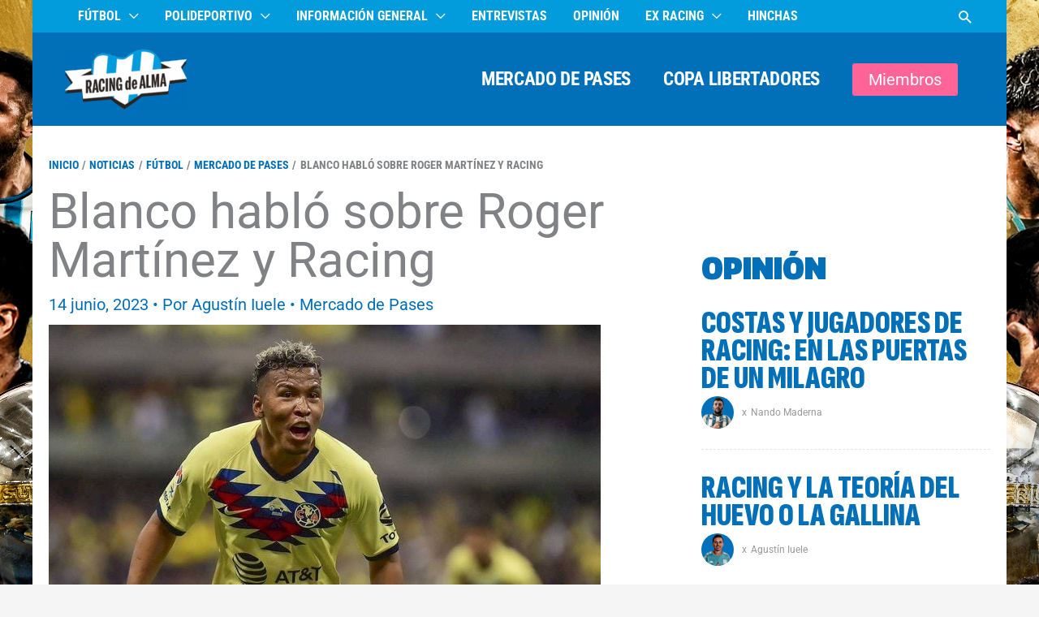

--- FILE ---
content_type: text/html; charset=UTF-8
request_url: https://www.racingdealma.com.ar/blanco-hablo-sobre-roger-martinez-y-racing/
body_size: 37155
content:
<!DOCTYPE html><html lang="es" prefix="og: https://ogp.me/ns#"><head><script data-no-optimize="1">var litespeed_docref=sessionStorage.getItem("litespeed_docref");litespeed_docref&&(Object.defineProperty(document,"referrer",{get:function(){return litespeed_docref}}),sessionStorage.removeItem("litespeed_docref"));</script> <meta charset="UTF-8"><meta name="viewport" content="width=device-width, initial-scale=1"><link rel="profile" href="https://gmpg.org/xfn/11"><link rel="manifest" href="/superpwa-manifest.json"><link rel="prefetch" href="/superpwa-manifest.json"><meta name="theme-color" content="#349fed"><link rel="preload" href="https://www.racingdealma.com.ar/wp-content/astra-local-fonts/roboto/KFOMCnqEu92Fr1ME7kSn66aGLdTylUAMQXC89YmC2DPNWubEbVmUiAo.woff2" as="font" type="font/woff2" crossorigin><link rel="preload" href="https://www.racingdealma.com.ar/wp-content/astra-local-fonts/roboto-condensed/ieVo2ZhZI2eCN5jzbjEETS9weq8-_d6T_POl0fRJeyVVpcBO5Xw.woff2" as="font" type="font/woff2" crossorigin><link rel="preload" href="https://www.racingdealma.com.ar/wp-content/astra-local-fonts/sofia-sans-extra-condensed/raxdHjafvdAIOju4GcIfJH0i7zi50X3zRtuLNiMS0d6iDr-MD5Si9NGLM2-0eDON.woff2" as="font" type="font/woff2" crossorigin><style>img:is([sizes="auto" i], [sizes^="auto," i]) { contain-intrinsic-size: 3000px 1500px }</style><meta name="google-site-verification" content="9y3zCqNZv0IM2JRwcF5JdpvyAi_PCwmwS1aizZNvCZE" /> <script type="litespeed/javascript" data-src="https://www.googletagmanager.com/gtag/js?id=G-Z117XFW874"></script> <script type="litespeed/javascript">window.dataLayer=window.dataLayer||[];function gtag(){dataLayer.push(arguments)}
gtag('js',new Date());gtag('config','G-Z117XFW874')</script>  <script type="litespeed/javascript" data-src="https://pagead2.googlesyndication.com/pagead/js/adsbygoogle.js"
     data-ad-client="ca-pub-5910533187596608"></script> <title>Blanco habló sobre Roger Martínez y Racing - Racing de Alma</title><meta name="description" content="Racing buscará un centrodelantero y el presidente Blanco contó sobre la situación de Roger Martínez. ¿Ya quedó descartado?"/><meta name="robots" content="follow, index, max-snippet:-1, max-video-preview:-1, max-image-preview:large"/><link rel="canonical" href="https://www.racingdealma.com.ar/blanco-hablo-sobre-roger-martinez-y-racing/" /><meta property="og:locale" content="es_ES" /><meta property="og:type" content="article" /><meta property="og:title" content="Blanco habló sobre Roger Martínez y Racing - Racing de Alma" /><meta property="og:description" content="Racing buscará un centrodelantero y el presidente Blanco contó sobre la situación de Roger Martínez. ¿Ya quedó descartado?" /><meta property="og:url" content="https://www.racingdealma.com.ar/blanco-hablo-sobre-roger-martinez-y-racing/" /><meta property="og:site_name" content="Racing de Alma" /><meta property="article:publisher" content="https://www.facebook.com/racingdealma/" /><meta property="article:tag" content="Racing" /><meta property="article:tag" content="Roger Martínez" /><meta property="article:section" content="Mercado de Pases" /><meta property="og:updated_time" content="2023-06-23T08:25:50-03:00" /><meta property="og:image" content="https://www.racingdealma.com.ar/wp-content/uploads/2021/01/Racing-Roger-Martinez.jpg" /><meta property="og:image:secure_url" content="https://www.racingdealma.com.ar/wp-content/uploads/2021/01/Racing-Roger-Martinez.jpg" /><meta property="og:image:width" content="680" /><meta property="og:image:height" content="453" /><meta property="og:image:alt" content="Refuerzo Racing Mercado de pases Academia" /><meta property="og:image:type" content="image/jpeg" /><meta property="article:published_time" content="2023-06-14T17:06:34-03:00" /><meta property="article:modified_time" content="2023-06-23T08:25:50-03:00" /><meta name="twitter:card" content="summary_large_image" /><meta name="twitter:title" content="Blanco habló sobre Roger Martínez y Racing - Racing de Alma" /><meta name="twitter:description" content="Racing buscará un centrodelantero y el presidente Blanco contó sobre la situación de Roger Martínez. ¿Ya quedó descartado?" /><meta name="twitter:site" content="@racingdealma" /><meta name="twitter:creator" content="@agusiuele" /><meta name="twitter:image" content="https://www.racingdealma.com.ar/wp-content/uploads/2021/01/Racing-Roger-Martinez.jpg" /> <script type="application/ld+json" class="rank-math-schema">{"@context":"https://schema.org","@graph":[{"@type":"Organization","@id":"https://www.racingdealma.com.ar/#organization","name":"Racing de Alma","url":"https://www.racingdealma.com.ar","sameAs":["https://www.facebook.com/racingdealma/","https://twitter.com/racingdealma","https://www.instagram.com/racingdealma/","https://www.youtube.com/racingdealma/"],"logo":{"@type":"ImageObject","@id":"https://www.racingdealma.com.ar/#logo","url":"https://www.racingdealma.com.ar/wp-content/uploads/2025/08/Racing-de-Alma-Logo-2025-con-fondo-celeste-PWA-Splash-Screen-Maskable-Icon.png","contentUrl":"https://www.racingdealma.com.ar/wp-content/uploads/2025/08/Racing-de-Alma-Logo-2025-con-fondo-celeste-PWA-Splash-Screen-Maskable-Icon.png","caption":"Racing de Alma","inLanguage":"es","width":"512","height":"512"}},{"@type":"WebSite","@id":"https://www.racingdealma.com.ar/#website","url":"https://www.racingdealma.com.ar","name":"Racing de Alma","alternateName":"RdA","publisher":{"@id":"https://www.racingdealma.com.ar/#organization"},"inLanguage":"es"},{"@type":"ImageObject","@id":"https://www.racingdealma.com.ar/wp-content/uploads/2021/01/Racing-Roger-Martinez.jpg","url":"https://www.racingdealma.com.ar/wp-content/uploads/2021/01/Racing-Roger-Martinez.jpg","width":"680","height":"453","caption":"Refuerzo Racing Mercado de pases Academia","inLanguage":"es"},{"@type":"BreadcrumbList","@id":"https://www.racingdealma.com.ar/blanco-hablo-sobre-roger-martinez-y-racing/#breadcrumb","itemListElement":[{"@type":"ListItem","position":"1","item":{"@id":"https://www.racingdealma.com.ar","name":"Home"}},{"@type":"ListItem","position":"2","item":{"@id":"https://www.racingdealma.com.ar/blanco-hablo-sobre-roger-martinez-y-racing/","name":"Blanco habl\u00f3 sobre Roger Mart\u00ednez y Racing"}}]},{"@type":"WebPage","@id":"https://www.racingdealma.com.ar/blanco-hablo-sobre-roger-martinez-y-racing/#webpage","url":"https://www.racingdealma.com.ar/blanco-hablo-sobre-roger-martinez-y-racing/","name":"Blanco habl\u00f3 sobre Roger Mart\u00ednez y Racing - Racing de Alma","datePublished":"2023-06-14T17:06:34-03:00","dateModified":"2023-06-23T08:25:50-03:00","isPartOf":{"@id":"https://www.racingdealma.com.ar/#website"},"primaryImageOfPage":{"@id":"https://www.racingdealma.com.ar/wp-content/uploads/2021/01/Racing-Roger-Martinez.jpg"},"inLanguage":"es","breadcrumb":{"@id":"https://www.racingdealma.com.ar/blanco-hablo-sobre-roger-martinez-y-racing/#breadcrumb"}},{"@type":"Person","@id":"https://www.racingdealma.com.ar/author/agustin-iuele/","name":"Agust\u00edn Iuele","url":"https://www.racingdealma.com.ar/author/agustin-iuele/","image":{"@type":"ImageObject","@id":"https://www.racingdealma.com.ar/wp-content/uploads/2024/12/FIR-Ronco-Web-Chica-96x96.png","url":"https://www.racingdealma.com.ar/wp-content/uploads/2024/12/FIR-Ronco-Web-Chica-96x96.png","caption":"Agust\u00edn Iuele","inLanguage":"es"},"sameAs":["https://twitter.com/agusiuele"],"worksFor":{"@id":"https://www.racingdealma.com.ar/#organization"}},{"@type":"NewsArticle","headline":"Blanco habl\u00f3 sobre Roger Mart\u00ednez y Racing - Racing de Alma","keywords":"Roger Mart\u00ednez Racing, Roger Mart\u00ednez a Racing","datePublished":"2023-06-14T17:06:34-03:00","dateModified":"2023-06-23T08:25:50-03:00","author":{"@id":"https://www.racingdealma.com.ar/author/agustin-iuele/","name":"Agust\u00edn Iuele"},"publisher":{"@id":"https://www.racingdealma.com.ar/#organization"},"description":"Racing buscar\u00e1 un centrodelantero y el presidente Blanco cont\u00f3 sobre la situaci\u00f3n de Roger Mart\u00ednez. \u00bfYa qued\u00f3 descartado?","name":"Blanco habl\u00f3 sobre Roger Mart\u00ednez y Racing - Racing de Alma","@id":"https://www.racingdealma.com.ar/blanco-hablo-sobre-roger-martinez-y-racing/#richSnippet","isPartOf":{"@id":"https://www.racingdealma.com.ar/blanco-hablo-sobre-roger-martinez-y-racing/#webpage"},"image":{"@id":"https://www.racingdealma.com.ar/wp-content/uploads/2021/01/Racing-Roger-Martinez.jpg"},"inLanguage":"es","mainEntityOfPage":{"@id":"https://www.racingdealma.com.ar/blanco-hablo-sobre-roger-martinez-y-racing/#webpage"}}]}</script> <link rel='dns-prefetch' href='//fonts.googleapis.com' /><link rel='dns-prefetch' href='//fonts.gstatic.com' /><link rel='dns-prefetch' href='//www.google-analytics.com' /><link rel='dns-prefetch' href='//www.ezoic.net' /><link rel='dns-prefetch' href='//www.facebook.com' /><link rel='preconnect' href='https://fonts.googleapis.com' /><link rel='preconnect' href='https://fonts.gstatic.com' /><link rel='preconnect' href='https://www.googletagmanager.com' /><link rel='preconnect' href='https://cdn.jsdelivr.net' /> <script id="ezoic-wp-plugin-cmp" src="https://cmp.gatekeeperconsent.com/min.js" data-cfasync="false" data-no-optimize="1" data-no-defer="1"></script> <script id="ezoic-wp-plugin-gatekeeper" src="https://the.gatekeeperconsent.com/cmp.min.js" data-cfasync="false" data-no-optimize="1" data-no-defer="1"></script> <link data-optimized="2" rel="stylesheet" href="https://www.racingdealma.com.ar/wp-content/litespeed/css/111dbc0a788ae9cae823202a4bff124f.css?ver=3ebeb" /><style id='humix-humix-block-style-inline-css'>.wp-block-humix-humix-block{display:flex}</style><style id='global-styles-inline-css'>:root{--wp--preset--aspect-ratio--square: 1;--wp--preset--aspect-ratio--4-3: 4/3;--wp--preset--aspect-ratio--3-4: 3/4;--wp--preset--aspect-ratio--3-2: 3/2;--wp--preset--aspect-ratio--2-3: 2/3;--wp--preset--aspect-ratio--16-9: 16/9;--wp--preset--aspect-ratio--9-16: 9/16;--wp--preset--color--black: #000000;--wp--preset--color--cyan-bluish-gray: #abb8c3;--wp--preset--color--white: #ffffff;--wp--preset--color--pale-pink: #f78da7;--wp--preset--color--vivid-red: #cf2e2e;--wp--preset--color--luminous-vivid-orange: #ff6900;--wp--preset--color--luminous-vivid-amber: #fcb900;--wp--preset--color--light-green-cyan: #7bdcb5;--wp--preset--color--vivid-green-cyan: #00d084;--wp--preset--color--pale-cyan-blue: #8ed1fc;--wp--preset--color--vivid-cyan-blue: #0693e3;--wp--preset--color--vivid-purple: #9b51e0;--wp--preset--color--ast-global-color-0: var(--ast-global-color-0);--wp--preset--color--ast-global-color-1: var(--ast-global-color-1);--wp--preset--color--ast-global-color-2: var(--ast-global-color-2);--wp--preset--color--ast-global-color-3: var(--ast-global-color-3);--wp--preset--color--ast-global-color-4: var(--ast-global-color-4);--wp--preset--color--ast-global-color-5: var(--ast-global-color-5);--wp--preset--color--ast-global-color-6: var(--ast-global-color-6);--wp--preset--color--ast-global-color-7: var(--ast-global-color-7);--wp--preset--color--ast-global-color-8: var(--ast-global-color-8);--wp--preset--gradient--vivid-cyan-blue-to-vivid-purple: linear-gradient(135deg,rgba(6,147,227,1) 0%,rgb(155,81,224) 100%);--wp--preset--gradient--light-green-cyan-to-vivid-green-cyan: linear-gradient(135deg,rgb(122,220,180) 0%,rgb(0,208,130) 100%);--wp--preset--gradient--luminous-vivid-amber-to-luminous-vivid-orange: linear-gradient(135deg,rgba(252,185,0,1) 0%,rgba(255,105,0,1) 100%);--wp--preset--gradient--luminous-vivid-orange-to-vivid-red: linear-gradient(135deg,rgba(255,105,0,1) 0%,rgb(207,46,46) 100%);--wp--preset--gradient--very-light-gray-to-cyan-bluish-gray: linear-gradient(135deg,rgb(238,238,238) 0%,rgb(169,184,195) 100%);--wp--preset--gradient--cool-to-warm-spectrum: linear-gradient(135deg,rgb(74,234,220) 0%,rgb(151,120,209) 20%,rgb(207,42,186) 40%,rgb(238,44,130) 60%,rgb(251,105,98) 80%,rgb(254,248,76) 100%);--wp--preset--gradient--blush-light-purple: linear-gradient(135deg,rgb(255,206,236) 0%,rgb(152,150,240) 100%);--wp--preset--gradient--blush-bordeaux: linear-gradient(135deg,rgb(254,205,165) 0%,rgb(254,45,45) 50%,rgb(107,0,62) 100%);--wp--preset--gradient--luminous-dusk: linear-gradient(135deg,rgb(255,203,112) 0%,rgb(199,81,192) 50%,rgb(65,88,208) 100%);--wp--preset--gradient--pale-ocean: linear-gradient(135deg,rgb(255,245,203) 0%,rgb(182,227,212) 50%,rgb(51,167,181) 100%);--wp--preset--gradient--electric-grass: linear-gradient(135deg,rgb(202,248,128) 0%,rgb(113,206,126) 100%);--wp--preset--gradient--midnight: linear-gradient(135deg,rgb(2,3,129) 0%,rgb(40,116,252) 100%);--wp--preset--font-size--small: 13px;--wp--preset--font-size--medium: 20px;--wp--preset--font-size--large: 36px;--wp--preset--font-size--x-large: 42px;--wp--preset--spacing--20: 0.44rem;--wp--preset--spacing--30: 0.67rem;--wp--preset--spacing--40: 1rem;--wp--preset--spacing--50: 1.5rem;--wp--preset--spacing--60: 2.25rem;--wp--preset--spacing--70: 3.38rem;--wp--preset--spacing--80: 5.06rem;--wp--preset--shadow--natural: 6px 6px 9px rgba(0, 0, 0, 0.2);--wp--preset--shadow--deep: 12px 12px 50px rgba(0, 0, 0, 0.4);--wp--preset--shadow--sharp: 6px 6px 0px rgba(0, 0, 0, 0.2);--wp--preset--shadow--outlined: 6px 6px 0px -3px rgba(255, 255, 255, 1), 6px 6px rgba(0, 0, 0, 1);--wp--preset--shadow--crisp: 6px 6px 0px rgba(0, 0, 0, 1);}:root { --wp--style--global--content-size: var(--wp--custom--ast-content-width-size);--wp--style--global--wide-size: var(--wp--custom--ast-wide-width-size); }:where(body) { margin: 0; }.wp-site-blocks > .alignleft { float: left; margin-right: 2em; }.wp-site-blocks > .alignright { float: right; margin-left: 2em; }.wp-site-blocks > .aligncenter { justify-content: center; margin-left: auto; margin-right: auto; }:where(.wp-site-blocks) > * { margin-block-start: 24px; margin-block-end: 0; }:where(.wp-site-blocks) > :first-child { margin-block-start: 0; }:where(.wp-site-blocks) > :last-child { margin-block-end: 0; }:root { --wp--style--block-gap: 24px; }:root :where(.is-layout-flow) > :first-child{margin-block-start: 0;}:root :where(.is-layout-flow) > :last-child{margin-block-end: 0;}:root :where(.is-layout-flow) > *{margin-block-start: 24px;margin-block-end: 0;}:root :where(.is-layout-constrained) > :first-child{margin-block-start: 0;}:root :where(.is-layout-constrained) > :last-child{margin-block-end: 0;}:root :where(.is-layout-constrained) > *{margin-block-start: 24px;margin-block-end: 0;}:root :where(.is-layout-flex){gap: 24px;}:root :where(.is-layout-grid){gap: 24px;}.is-layout-flow > .alignleft{float: left;margin-inline-start: 0;margin-inline-end: 2em;}.is-layout-flow > .alignright{float: right;margin-inline-start: 2em;margin-inline-end: 0;}.is-layout-flow > .aligncenter{margin-left: auto !important;margin-right: auto !important;}.is-layout-constrained > .alignleft{float: left;margin-inline-start: 0;margin-inline-end: 2em;}.is-layout-constrained > .alignright{float: right;margin-inline-start: 2em;margin-inline-end: 0;}.is-layout-constrained > .aligncenter{margin-left: auto !important;margin-right: auto !important;}.is-layout-constrained > :where(:not(.alignleft):not(.alignright):not(.alignfull)){max-width: var(--wp--style--global--content-size);margin-left: auto !important;margin-right: auto !important;}.is-layout-constrained > .alignwide{max-width: var(--wp--style--global--wide-size);}body .is-layout-flex{display: flex;}.is-layout-flex{flex-wrap: wrap;align-items: center;}.is-layout-flex > :is(*, div){margin: 0;}body .is-layout-grid{display: grid;}.is-layout-grid > :is(*, div){margin: 0;}body{padding-top: 0px;padding-right: 0px;padding-bottom: 0px;padding-left: 0px;}a:where(:not(.wp-element-button)){text-decoration: none;}:root :where(.wp-element-button, .wp-block-button__link){background-color: #32373c;border-width: 0;color: #fff;font-family: inherit;font-size: inherit;line-height: inherit;padding: calc(0.667em + 2px) calc(1.333em + 2px);text-decoration: none;}.has-black-color{color: var(--wp--preset--color--black) !important;}.has-cyan-bluish-gray-color{color: var(--wp--preset--color--cyan-bluish-gray) !important;}.has-white-color{color: var(--wp--preset--color--white) !important;}.has-pale-pink-color{color: var(--wp--preset--color--pale-pink) !important;}.has-vivid-red-color{color: var(--wp--preset--color--vivid-red) !important;}.has-luminous-vivid-orange-color{color: var(--wp--preset--color--luminous-vivid-orange) !important;}.has-luminous-vivid-amber-color{color: var(--wp--preset--color--luminous-vivid-amber) !important;}.has-light-green-cyan-color{color: var(--wp--preset--color--light-green-cyan) !important;}.has-vivid-green-cyan-color{color: var(--wp--preset--color--vivid-green-cyan) !important;}.has-pale-cyan-blue-color{color: var(--wp--preset--color--pale-cyan-blue) !important;}.has-vivid-cyan-blue-color{color: var(--wp--preset--color--vivid-cyan-blue) !important;}.has-vivid-purple-color{color: var(--wp--preset--color--vivid-purple) !important;}.has-ast-global-color-0-color{color: var(--wp--preset--color--ast-global-color-0) !important;}.has-ast-global-color-1-color{color: var(--wp--preset--color--ast-global-color-1) !important;}.has-ast-global-color-2-color{color: var(--wp--preset--color--ast-global-color-2) !important;}.has-ast-global-color-3-color{color: var(--wp--preset--color--ast-global-color-3) !important;}.has-ast-global-color-4-color{color: var(--wp--preset--color--ast-global-color-4) !important;}.has-ast-global-color-5-color{color: var(--wp--preset--color--ast-global-color-5) !important;}.has-ast-global-color-6-color{color: var(--wp--preset--color--ast-global-color-6) !important;}.has-ast-global-color-7-color{color: var(--wp--preset--color--ast-global-color-7) !important;}.has-ast-global-color-8-color{color: var(--wp--preset--color--ast-global-color-8) !important;}.has-black-background-color{background-color: var(--wp--preset--color--black) !important;}.has-cyan-bluish-gray-background-color{background-color: var(--wp--preset--color--cyan-bluish-gray) !important;}.has-white-background-color{background-color: var(--wp--preset--color--white) !important;}.has-pale-pink-background-color{background-color: var(--wp--preset--color--pale-pink) !important;}.has-vivid-red-background-color{background-color: var(--wp--preset--color--vivid-red) !important;}.has-luminous-vivid-orange-background-color{background-color: var(--wp--preset--color--luminous-vivid-orange) !important;}.has-luminous-vivid-amber-background-color{background-color: var(--wp--preset--color--luminous-vivid-amber) !important;}.has-light-green-cyan-background-color{background-color: var(--wp--preset--color--light-green-cyan) !important;}.has-vivid-green-cyan-background-color{background-color: var(--wp--preset--color--vivid-green-cyan) !important;}.has-pale-cyan-blue-background-color{background-color: var(--wp--preset--color--pale-cyan-blue) !important;}.has-vivid-cyan-blue-background-color{background-color: var(--wp--preset--color--vivid-cyan-blue) !important;}.has-vivid-purple-background-color{background-color: var(--wp--preset--color--vivid-purple) !important;}.has-ast-global-color-0-background-color{background-color: var(--wp--preset--color--ast-global-color-0) !important;}.has-ast-global-color-1-background-color{background-color: var(--wp--preset--color--ast-global-color-1) !important;}.has-ast-global-color-2-background-color{background-color: var(--wp--preset--color--ast-global-color-2) !important;}.has-ast-global-color-3-background-color{background-color: var(--wp--preset--color--ast-global-color-3) !important;}.has-ast-global-color-4-background-color{background-color: var(--wp--preset--color--ast-global-color-4) !important;}.has-ast-global-color-5-background-color{background-color: var(--wp--preset--color--ast-global-color-5) !important;}.has-ast-global-color-6-background-color{background-color: var(--wp--preset--color--ast-global-color-6) !important;}.has-ast-global-color-7-background-color{background-color: var(--wp--preset--color--ast-global-color-7) !important;}.has-ast-global-color-8-background-color{background-color: var(--wp--preset--color--ast-global-color-8) !important;}.has-black-border-color{border-color: var(--wp--preset--color--black) !important;}.has-cyan-bluish-gray-border-color{border-color: var(--wp--preset--color--cyan-bluish-gray) !important;}.has-white-border-color{border-color: var(--wp--preset--color--white) !important;}.has-pale-pink-border-color{border-color: var(--wp--preset--color--pale-pink) !important;}.has-vivid-red-border-color{border-color: var(--wp--preset--color--vivid-red) !important;}.has-luminous-vivid-orange-border-color{border-color: var(--wp--preset--color--luminous-vivid-orange) !important;}.has-luminous-vivid-amber-border-color{border-color: var(--wp--preset--color--luminous-vivid-amber) !important;}.has-light-green-cyan-border-color{border-color: var(--wp--preset--color--light-green-cyan) !important;}.has-vivid-green-cyan-border-color{border-color: var(--wp--preset--color--vivid-green-cyan) !important;}.has-pale-cyan-blue-border-color{border-color: var(--wp--preset--color--pale-cyan-blue) !important;}.has-vivid-cyan-blue-border-color{border-color: var(--wp--preset--color--vivid-cyan-blue) !important;}.has-vivid-purple-border-color{border-color: var(--wp--preset--color--vivid-purple) !important;}.has-ast-global-color-0-border-color{border-color: var(--wp--preset--color--ast-global-color-0) !important;}.has-ast-global-color-1-border-color{border-color: var(--wp--preset--color--ast-global-color-1) !important;}.has-ast-global-color-2-border-color{border-color: var(--wp--preset--color--ast-global-color-2) !important;}.has-ast-global-color-3-border-color{border-color: var(--wp--preset--color--ast-global-color-3) !important;}.has-ast-global-color-4-border-color{border-color: var(--wp--preset--color--ast-global-color-4) !important;}.has-ast-global-color-5-border-color{border-color: var(--wp--preset--color--ast-global-color-5) !important;}.has-ast-global-color-6-border-color{border-color: var(--wp--preset--color--ast-global-color-6) !important;}.has-ast-global-color-7-border-color{border-color: var(--wp--preset--color--ast-global-color-7) !important;}.has-ast-global-color-8-border-color{border-color: var(--wp--preset--color--ast-global-color-8) !important;}.has-vivid-cyan-blue-to-vivid-purple-gradient-background{background: var(--wp--preset--gradient--vivid-cyan-blue-to-vivid-purple) !important;}.has-light-green-cyan-to-vivid-green-cyan-gradient-background{background: var(--wp--preset--gradient--light-green-cyan-to-vivid-green-cyan) !important;}.has-luminous-vivid-amber-to-luminous-vivid-orange-gradient-background{background: var(--wp--preset--gradient--luminous-vivid-amber-to-luminous-vivid-orange) !important;}.has-luminous-vivid-orange-to-vivid-red-gradient-background{background: var(--wp--preset--gradient--luminous-vivid-orange-to-vivid-red) !important;}.has-very-light-gray-to-cyan-bluish-gray-gradient-background{background: var(--wp--preset--gradient--very-light-gray-to-cyan-bluish-gray) !important;}.has-cool-to-warm-spectrum-gradient-background{background: var(--wp--preset--gradient--cool-to-warm-spectrum) !important;}.has-blush-light-purple-gradient-background{background: var(--wp--preset--gradient--blush-light-purple) !important;}.has-blush-bordeaux-gradient-background{background: var(--wp--preset--gradient--blush-bordeaux) !important;}.has-luminous-dusk-gradient-background{background: var(--wp--preset--gradient--luminous-dusk) !important;}.has-pale-ocean-gradient-background{background: var(--wp--preset--gradient--pale-ocean) !important;}.has-electric-grass-gradient-background{background: var(--wp--preset--gradient--electric-grass) !important;}.has-midnight-gradient-background{background: var(--wp--preset--gradient--midnight) !important;}.has-small-font-size{font-size: var(--wp--preset--font-size--small) !important;}.has-medium-font-size{font-size: var(--wp--preset--font-size--medium) !important;}.has-large-font-size{font-size: var(--wp--preset--font-size--large) !important;}.has-x-large-font-size{font-size: var(--wp--preset--font-size--x-large) !important;}
:root :where(.wp-block-pullquote){font-size: 1.5em;line-height: 1.6;}</style><style id='wpxpo-global-style-inline-css'>:root { --preset-color1: #037fff --preset-color2: #026fe0 --preset-color3: #071323 --preset-color4: #132133 --preset-color5: #34495e --preset-color6: #787676 --preset-color7: #f0f2f3 --preset-color8: #f8f9fa --preset-color9: #ffffff }</style><style id='ultp-preset-colors-style-inline-css'>:root { --postx_preset_Base_1_color: #f4f4ff; --postx_preset_Base_2_color: #dddff8; --postx_preset_Base_3_color: #B4B4D6; --postx_preset_Primary_color: #3323f0; --postx_preset_Secondary_color: #4a5fff; --postx_preset_Tertiary_color: #FFFFFF; --postx_preset_Contrast_3_color: #545472; --postx_preset_Contrast_2_color: #262657; --postx_preset_Contrast_1_color: #10102e; --postx_preset_Over_Primary_color: #ffffff;  }</style><style id='ultp-preset-gradient-style-inline-css'>:root { --postx_preset_Primary_to_Secondary_to_Right_gradient: linear-gradient(90deg, var(--postx_preset_Primary_color) 0%, var(--postx_preset_Secondary_color) 100%); --postx_preset_Primary_to_Secondary_to_Bottom_gradient: linear-gradient(180deg, var(--postx_preset_Primary_color) 0%, var(--postx_preset_Secondary_color) 100%); --postx_preset_Secondary_to_Primary_to_Right_gradient: linear-gradient(90deg, var(--postx_preset_Secondary_color) 0%, var(--postx_preset_Primary_color) 100%); --postx_preset_Secondary_to_Primary_to_Bottom_gradient: linear-gradient(180deg, var(--postx_preset_Secondary_color) 0%, var(--postx_preset_Primary_color) 100%); --postx_preset_Cold_Evening_gradient: linear-gradient(0deg, rgb(12, 52, 131) 0%, rgb(162, 182, 223) 100%, rgb(107, 140, 206) 100%, rgb(162, 182, 223) 100%); --postx_preset_Purple_Division_gradient: linear-gradient(0deg, rgb(112, 40, 228) 0%, rgb(229, 178, 202) 100%); --postx_preset_Over_Sun_gradient: linear-gradient(60deg, rgb(171, 236, 214) 0%, rgb(251, 237, 150) 100%); --postx_preset_Morning_Salad_gradient: linear-gradient(-255deg, rgb(183, 248, 219) 0%, rgb(80, 167, 194) 100%); --postx_preset_Fabled_Sunset_gradient: linear-gradient(-270deg, rgb(35, 21, 87) 0%, rgb(68, 16, 122) 29%, rgb(255, 19, 97) 67%, rgb(255, 248, 0) 100%);  }</style><style id='ultp-preset-typo-style-inline-css'>:root { --postx_preset_Heading_typo_font_family: Helvetica; --postx_preset_Heading_typo_font_family_type: sans-serif; --postx_preset_Heading_typo_font_weight: 600; --postx_preset_Heading_typo_text_transform: capitalize; --postx_preset_Body_and_Others_typo_font_family: Helvetica; --postx_preset_Body_and_Others_typo_font_family_type: sans-serif; --postx_preset_Body_and_Others_typo_font_weight: 400; --postx_preset_Body_and_Others_typo_text_transform: lowercase; --postx_preset_body_typo_font_size_lg: 16px; --postx_preset_paragraph_1_typo_font_size_lg: 12px; --postx_preset_paragraph_2_typo_font_size_lg: 12px; --postx_preset_paragraph_3_typo_font_size_lg: 12px; --postx_preset_heading_h1_typo_font_size_lg: 42px; --postx_preset_heading_h2_typo_font_size_lg: 36px; --postx_preset_heading_h3_typo_font_size_lg: 30px; --postx_preset_heading_h4_typo_font_size_lg: 24px; --postx_preset_heading_h5_typo_font_size_lg: 20px; --postx_preset_heading_h6_typo_font_size_lg: 16px; }</style><!--[if IE]> <script src="https://www.racingdealma.com.ar/wp-content/themes/astra/assets/js/minified/flexibility.min.js" id="astra-flexibility-js"></script> <script id="astra-flexibility-js-after">flexibility(document.documentElement);</script> <![endif]--> <script type="litespeed/javascript" data-src="https://www.racingdealma.com.ar/wp-includes/js/jquery/jquery.min.js" id="jquery-core-js"></script> <link rel="https://api.w.org/" href="https://www.racingdealma.com.ar/wp-json/" /><link rel="alternate" title="JSON" type="application/json" href="https://www.racingdealma.com.ar/wp-json/wp/v2/posts/107334" /><link rel="alternate" title="oEmbed (JSON)" type="application/json+oembed" href="https://www.racingdealma.com.ar/wp-json/oembed/1.0/embed?url=https%3A%2F%2Fwww.racingdealma.com.ar%2Fblanco-hablo-sobre-roger-martinez-y-racing%2F" /><link rel="alternate" title="oEmbed (XML)" type="text/xml+oembed" href="https://www.racingdealma.com.ar/wp-json/oembed/1.0/embed?url=https%3A%2F%2Fwww.racingdealma.com.ar%2Fblanco-hablo-sobre-roger-martinez-y-racing%2F&#038;format=xml" /> <script id="ezoic-wp-plugin-js" async src="//www.ezojs.com/ezoic/sa.min.js" data-no-optimize="1" data-no-defer="1"></script> <script data-ezoic="1" data-no-optimize="1" data-no-defer="1">window.ezstandalone = window.ezstandalone || {};ezstandalone.cmd = ezstandalone.cmd || [];</script>  <script type="litespeed/javascript">(function(c,l,a,r,i,t,y){c[a]=c[a]||function(){(c[a].q=c[a].q||[]).push(arguments)};t=l.createElement(r);t.async=1;t.src="https://www.clarity.ms/tag/"+i+"?ref=bwt";y=l.getElementsByTagName(r)[0];y.parentNode.insertBefore(t,y)})(window,document,"clarity","script","sagpd3zhpk")</script> <meta name="onesignal" content="wordpress-plugin"/> <script type="litespeed/javascript">window.OneSignalDeferred=window.OneSignalDeferred||[];OneSignalDeferred.push(function(OneSignal){var oneSignal_options={};window._oneSignalInitOptions=oneSignal_options;oneSignal_options.serviceWorkerParam={scope:'/'};oneSignal_options.serviceWorkerPath='OneSignalSDKWorker.js.php';OneSignal.Notifications.setDefaultUrl("https://www.racingdealma.com.ar");oneSignal_options.wordpress=!0;oneSignal_options.appId='e37a2764-ea65-418b-8799-4d95896dec65';oneSignal_options.allowLocalhostAsSecureOrigin=!0;oneSignal_options.welcomeNotification={};oneSignal_options.welcomeNotification.title="Racing de Alma";oneSignal_options.welcomeNotification.message="¡Gracias por suscribirte!";oneSignal_options.welcomeNotification.url="https://www.racingdealma.com.ar";oneSignal_options.path="https://www.racingdealma.com.ar/wp-content/plugins/onesignal-free-web-push-notifications/sdk_files/";oneSignal_options.safari_web_id="web.onesignal.auto.2bc028a8-3e83-466a-979b-b4e85ca9934f";oneSignal_options.promptOptions={};oneSignal_options.promptOptions.actionMessage="¿Querés recibir las noticias de Racing al instante?";oneSignal_options.promptOptions.exampleNotificationTitleDesktop="Esto es un ejemplo de notificación";oneSignal_options.promptOptions.exampleNotificationMessageDesktop="Las notificaciones aparecerán en tu escritorio";oneSignal_options.promptOptions.exampleNotificationTitleMobile="Ejemplo de notificación";oneSignal_options.promptOptions.exampleNotificationMessageMobile="Las notificaciones aparecerán en tu dispositivo";oneSignal_options.promptOptions.exampleNotificationCaption="Puede anular su suscripción en cualquier momento";oneSignal_options.promptOptions.acceptButtonText="¡SÍ!";oneSignal_options.promptOptions.cancelButtonText="NO";oneSignal_options.promptOptions.siteName="https://www.racingdealma.com.ar";oneSignal_options.promptOptions.autoAcceptTitle="Haga clic en permitir";oneSignal_options.notifyButton={};oneSignal_options.notifyButton.enable=!0;oneSignal_options.notifyButton.position='bottom-right';oneSignal_options.notifyButton.theme='default';oneSignal_options.notifyButton.size='large';oneSignal_options.notifyButton.displayPredicate=function(){return!OneSignal.User.PushSubscription.optedIn};oneSignal_options.notifyButton.showCredit=!0;oneSignal_options.notifyButton.text={};oneSignal_options.notifyButton.text['tip.state.unsubscribed']='Suscribirse a notificaciones';oneSignal_options.notifyButton.text['tip.state.subscribed']='Estas suscripto a Racing de Alma';oneSignal_options.notifyButton.text['tip.state.blocked']='Notificaciones bloqueadas';oneSignal_options.notifyButton.text['message.action.subscribed']='Gracias por suscribirte a suscribirte a notificaciones de Racing de Alma';oneSignal_options.notifyButton.text['message.action.resubscribed']='Gracias por volver a suscribirte a notificaciones de Racing de Alma';oneSignal_options.notifyButton.text['message.action.unsubscribed']='No vas a recibir más notificaciones de RdA';oneSignal_options.notifyButton.text['dialog.main.title']='Administrar notificaciones de Racing de Alma';oneSignal_options.notifyButton.text['dialog.main.button.subscribe']='SUSCRIBIR';oneSignal_options.notifyButton.text['dialog.main.button.unsubscribe']='DEJAR DE SUSCRIBIR';oneSignal_options.notifyButton.text['dialog.blocked.title']='Desbloquear notificaciones';oneSignal_options.notifyButton.text['dialog.blocked.message']='Seguir las instrucciones para bloquear las notificaciones';OneSignal.init(window._oneSignalInitOptions);OneSignal.Slidedown.promptPush()});function documentInitOneSignal(){var oneSignal_elements=document.getElementsByClassName("OneSignal-prompt");var oneSignalLinkClickHandler=function(event){OneSignal.Notifications.requestPermission();event.preventDefault()};for(var i=0;i<oneSignal_elements.length;i++)
oneSignal_elements[i].addEventListener('click',oneSignalLinkClickHandler,!1);}
if(document.readyState==='complete'){documentInitOneSignal()}else{window.addEventListener("load",function(event){documentInitOneSignal()})}</script> <link rel="icon" href="https://www.racingdealma.com.ar/wp-content/uploads/2025/07/cropped-Fir-Logo-32x32.png" sizes="32x32" /><link rel="icon" href="https://www.racingdealma.com.ar/wp-content/uploads/2025/07/cropped-Fir-Logo-192x192.png" sizes="192x192" /><link rel="apple-touch-icon" href="https://www.racingdealma.com.ar/wp-content/uploads/2025/07/cropped-Fir-Logo-180x180.png" /><meta name="msapplication-TileImage" content="https://www.racingdealma.com.ar/wp-content/uploads/2025/07/cropped-Fir-Logo-270x270.png" /><style id="wp-custom-css">/*cabecera*/
.main-header-bar{
	border: none;
}
.main-navigation .menu-text {
  font-family: 'Roboto Condensed', sans-serif;
	font-weight: 900;
	text-transform: uppercase;
	font-size: 23px;
	letter-spacing: -0.3px;
  color: #fff;
}
.main-header-bar {
/*	background-color: #252424;*/
}

/*sobre cabecera header*/
.ast-above-header {
	border: none;
}
.ast-fullscreen-menu-enable.ast-header-break-point .main-header-bar {
	border: none;
}

/*menú (sobre todo mobile)*/
.ast-fullscreen-menu-enable.ast-header-break-point .main-navigation {
	background-color: #252424;
}
.ast-above-header{
	background-color: #029cdc;
}
.ast-above-header .menu-item {
	background-color: #029cdc;
	font-weight: 500;
	font-size: 16px;
}
.ast-above-header-section .user-select a, .ast-above-header-section .widget a {
    color: #fff;
}

/*cabecera pagina archivo*/
.ast-separate-container .ast-archive-description, .ast-separate-container .ast-author-box {
	background-color: #fff;
}

/* pie home*/

.widgettitle {
	font-weight: 900;
}

/* banner RdATV */
.rdatv {
	background-image: url("/wp-content/uploads/2020/09/racing-VIVO-Fondo-1.png"); 
	background-position: top center;
	background-color: #252424;
	background-repeat: no-repeat;
	height: 600px;
	border-radius:5px;
}
.rdatv h2 {
	text-align: right;
	color: white;
	margin: 20px;
	font-weight: 900;
	}

.rdatv p {
	text-align: center;
	color: white;
	margin: 20px 20px;
	line-height: 1.5;
	background-color: #252424;	

	}

.rdatv .ast-button {
	width: 200px;
	margin: 0 auto;
}
/* widgets tabla*/
.extendedwopts-md-center {
	background-color: white;
	border-radius: 5px;
}

/* banner Anuncio Partido */
.anuncio {
	border-radius:5px;
}

.anuncio img {
	border-radius:5px 5px 0 0;
}
.anuncio h2 {
	text-align: right;
	color: #00bfff;
	margin: 20px;
	font-weight: 900;
	}

/* widgets tabla*/
.extendedwopts-md-center {
	background-color: white;
	border-radius: 5px;
}

/* encuesta */ 
.wp-polls .Buttons {
	border: 1px solid #c8c8c8;
	background-color: #00bfff;
	padding: 10px 10px 10px 10px;
	margin: 20px 0 0 0;
}</style> <script type="application/ld+json" class="gnpub-schema-markup-output">{"@context":"https:\/\/schema.org\/","@type":"NewsArticle","@id":"https:\/\/www.racingdealma.com.ar\/blanco-hablo-sobre-roger-martinez-y-racing\/#newsarticle","url":"https:\/\/www.racingdealma.com.ar\/blanco-hablo-sobre-roger-martinez-y-racing\/","image":{"@type":"ImageObject","url":"https:\/\/www.racingdealma.com.ar\/wp-content\/uploads\/2021\/01\/Racing-Roger-Martinez-150x150.jpg","width":150,"height":150},"headline":"Blanco habl\u00f3 sobre Roger Mart\u00ednez y Racing","mainEntityOfPage":"https:\/\/www.racingdealma.com.ar\/blanco-hablo-sobre-roger-martinez-y-racing\/","datePublished":"2023-06-14T17:06:34-03:00","dateModified":"2023-06-23T08:25:50-03:00","description":"Es pr\u00e1cticamente un hecho que Racing saldr\u00e1 a buscar a un centrodelantero en el pr\u00f3ximo mercado de pases. A pesar de tener muchos nombres, lo cierto es que ninguno de los que est\u00e1 en el plantel estuvo a la altura en este primer semestre. Maxi Romero ocup\u00f3 la titularidad tras la salida de Enzo Copetti,","articleSection":"Mercado de Pases","articleBody":"Es pr\u00e1cticamente un hecho que Racing saldr\u00e1 a buscar a un centrodelantero en el pr\u00f3ximo mercado de pases. A pesar de tener muchos nombres, lo cierto es que ninguno de los que est\u00e1 en el plantel estuvo a la altura en este primer semestre. Maxi Romero ocup\u00f3 la titularidad tras la salida de Enzo Copetti, Nicol\u00e1s Reniero volvi\u00f3 del pr\u00e9stamo en Argentinos y Paolo Guerrero lleg\u00f3 con el pase en su poder. Ninguno se afirm\u00f3. Ninguno se gan\u00f3 un lugar. Al peruano, con 39 a\u00f1os, se lo nota muy lento y le cuesta mucho generarse situaciones de riesgo. Reniero volvi\u00f3 con el mismo nivel que lo hab\u00eda dejado en el banco del Bicho y Romero, cuando aspiraba a ganar confianza estuvo m\u00e1s de un mes afuera por un desgarro. La Academia ir\u00e1 a la carga por un nueve. Y el presidente habl\u00f3 de Roger Mart\u00ednez.\n\n\n\nLo que dijo Blanco sobre Roger Mart\u00ednez para el mercado de pases de Racing\n\n\n\nV\u00edctor Blanco, en di\u00e1logo con DS Sports, habl\u00f3 respecto a Roger Mart\u00ednez. El colombiano quedar\u00e1 con el pase en su poder tras finalizar su v\u00ednculo con el Am\u00e9rica de M\u00e9xico. Ya hace varios meses que viene sonando en Avellaneda, pero no parece estar nada cerca. \"La idea es seguir su carrera en el exterior, donde se paga mucho m\u00e1s que en\u00a0nuestro\u00a0pa\u00eds\", expres\u00f3 el presidente de la Academia en su entrevista radial. As\u00ed, dio pr\u00e1cticamente como cerrada la posibilidad de que Roger vuelve a la Academia, en donde debut\u00f3 de la mano de Luis Zubeld\u00eda y lleg\u00f3 a irse al f\u00fatbol de China por m\u00e1s de nueve millones de d\u00f3lares. \n\n\n\nRoger Mart\u00ednez y su salida de Racing.\n\n\n\nSi bien es cierto que Racing recortar\u00e1 sus gastos en este mercado de pases por la salida de varios jugadores, el n\u00famero de Roger Mart\u00ednez parece ser demasiado alto. Ni siquiera la salida inminente de Cardona pareciera abrirle un espacio salarial para pensar en volver a la Academia. Lo cierto es que el delantero tiene como prioridad jugar en el f\u00fatbol europeo en el segundo semestre de este a\u00f1o. En cuanto a Cardona, desde el club le contaron a RdA que no hay interesados firmes en \u00e9l y que toma cada vez m\u00e1s fuerza la chance de que el club busque acordar con el representante de Edwn al interrupci\u00f3n del v\u00ednculo que tiene vigencia hasta diciembre de 2024. Su cicl\u00f3 en Racing est\u00e1 terminado, al punto que Gago no lo convoc\u00f3 para\u00a0los \u00faltimos tres encuentros\u00a0del equipo.\n\n\n\nEl tema de Cardona y el radar en Lisandro L\u00f3pez\n\n\n\nHace unas semanas, un importante dirigente le revel\u00f3 a este medio que ya hubo contactos con el agente de Cardona para pedirle que intente colocar al volante de la Academia en otro equipo. \"Ya se habl\u00f3 con el representante para ver qu\u00e9 posibilidades pueden aparecer de otros clubes\", afirm\u00f3 un directivo.\n\n\n\nSiguiendo con el mercado de pases de Racing, adem\u00e1s de lo de Roger Mart\u00ednez tambi\u00e9n son\u00f3 en las \u00faltimas horas Lisandro L\u00f3pez. No es el \u00eddolo, sino el defensor del Tijuana, quien se ir\u00eda porque Miguel Herrera, el t\u00e9cnico, le comunic\u00f3 que no estar\u00e1 entre sus prioridades en el plantel. Con apenas seis meses de contrato con Tijuana, toma fuerza la posibilidad de que el zaguero de 33 a\u00f1os se sume a Avellaneda. \n\n\n\nLisandro L\u00f3pez podr\u00eda ser refuerzo de Racing en este mercado de pases. Licha venia siendo capit\u00e1n en Xolos, que hab\u00eda desestimado una propuesta del Coritiba de Brasil para llev\u00e1rselo a pr\u00e9stamo y con opci\u00f3n de compra por el pase. Dada la buena relaci\u00f3n de Christian Bragarnik (de enorme influencia en Tijuana) y Racing, esto podr\u00eda jugar a favor de la llegada del primer marcador central a la Academia si no aparee una mejor opci\u00f3n en el mercado de pases.","keywords":"Racing, Roger Mart\u00ednez, ","name":"Blanco habl\u00f3 sobre Roger Mart\u00ednez y Racing","thumbnailUrl":"https:\/\/www.racingdealma.com.ar\/wp-content\/uploads\/2021\/01\/Racing-Roger-Martinez-150x150.jpg","wordCount":619,"timeRequired":"PT2M45S","mainEntity":{"@type":"WebPage","@id":"https:\/\/www.racingdealma.com.ar\/blanco-hablo-sobre-roger-martinez-y-racing\/"},"author":{"@type":"Person","name":"Agust\u00edn Iuele","description":"Periodista Deportivo. CEO de Racing de Alma, ex diario Ol\u00e9.","url":"https:\/\/www.racingdealma.com.ar\/author\/agustin-iuele\/","sameAs":["agusiuele"],"image":{"@type":"ImageObject","url":"https:\/\/www.racingdealma.com.ar\/wp-content\/uploads\/2024\/12\/FIR-Ronco-Web-Chica-96x96.png","height":96,"width":96}},"editor":{"@type":"Person","name":"Agust\u00edn Iuele","description":"Periodista Deportivo. CEO de Racing de Alma, ex diario Ol\u00e9.","url":"https:\/\/www.racingdealma.com.ar\/author\/agustin-iuele\/","sameAs":["agusiuele"],"image":{"@type":"ImageObject","url":"https:\/\/www.racingdealma.com.ar\/wp-content\/uploads\/2024\/12\/FIR-Ronco-Web-Chica-96x96.png","height":96,"width":96}}}</script> </head><body itemtype='https://schema.org/Blog' itemscope='itemscope' class="wp-singular post-template-default single single-post postid-107334 single-format-standard wp-custom-logo wp-embed-responsive wp-theme-astra wp-child-theme-astra-rda postx-page ast-desktop ast-separate-container ast-right-sidebar astra-4.11.14 ast-header-custom-item-inside group-blog ast-blog-single-style-1 ast-single-post ast-inherit-site-logo-transparent ast-above-mobile-menu-align-inline ast-fullscreen-menu-enable ast-default-below-menu-enable ast-box-layout ast-sticky-header-shrink ast-inherit-site-logo-sticky ast-normal-title-enabled astra-addon-4.11.11"><a
class="skip-link screen-reader-text"
href="#content">
Ir al contenido</a><div
class="hfeed site" id="page"><header
class="site-header ast-primary-submenu-animation-slide-down header-main-layout-1 ast-primary-menu-enabled ast-logo-title-inline ast-hide-custom-menu-mobile ast-menu-toggle-icon ast-mobile-header-inline ast-above-header-enabled ast-above-header-merged-responsive ast-above-header-mobile-inline ast-below-header-mobile-stack" id="masthead" itemtype="https://schema.org/WPHeader" itemscope="itemscope" itemid="#masthead"		><div class="ast-above-header-wrap ast-above-header-1" ><div class="ast-above-header"><div class="ast-container"><div class="ast-flex ast-above-header-section-wrap"><div class="ast-above-header-section ast-above-header-section-1 ast-flex ast-justify-content-flex-start menu-above-header" ><div id="ast-above-header-navigation-section-1" class="ast-above-header-navigation navigation-accessibility"><ul id="menu-menu-secciones" class="ast-above-header-menu ast-nav-menu ast-flex ast-mega-menu-enabled astra-menu-animation-fade ast-justify-content-flex-start submenu-with-border"><li id="menu-item-44668" class="menu-item menu-item-type-taxonomy menu-item-object-category current-post-ancestor menu-item-has-children menu-item-44668"><a aria-expanded="false" href="https://www.racingdealma.com.ar/category/noticias/futbol/" class="menu-link"><span class="ast-icon icon-arrow"></span><span class="menu-text">Fútbol</span><span class="sub-arrow"></span></a><button class="ast-menu-toggle" aria-expanded="false" aria-label="Toggle menu"><span class="screen-reader-text">Alternar menú</span><span class="ast-icon icon-arrow"></span></button><ul class="sub-menu"><li id="menu-item-44680" class="menu-item menu-item-type-taxonomy menu-item-object-category menu-item-has-children menu-item-44680"><a aria-expanded="false" href="https://www.racingdealma.com.ar/category/noticias/futbol/primer-equipo/" class="menu-link"><span class="ast-icon icon-arrow"></span><span class="menu-text">Primer Equipo</span></a><button class="ast-menu-toggle" aria-expanded="false" aria-label="Toggle menu"><span class="screen-reader-text">Alternar menú</span><span class="ast-icon icon-arrow"></span></button><ul class="sub-menu"><li id="menu-item-44681" class="menu-item menu-item-type-taxonomy menu-item-object-category menu-item-44681"><a href="https://www.racingdealma.com.ar/category/noticias/futbol/primer-equipo/plantel/" class="menu-link"><span class="ast-icon icon-arrow"></span><span class="menu-text">Plantel</span></a></li><li id="menu-item-44679" class="menu-item menu-item-type-taxonomy menu-item-object-category current-post-ancestor current-menu-parent current-post-parent menu-item-44679 ast-mm-has-desc"><a href="https://www.racingdealma.com.ar/category/noticias/futbol/mercado-de-pases/" class="menu-link"><span class="ast-icon icon-arrow"></span><span class="menu-text">Mercado de Pases</span></a></li><li id="menu-item-44673" class="menu-item menu-item-type-taxonomy menu-item-object-category menu-item-44673"><a href="https://www.racingdealma.com.ar/category/noticias/futbol/enfermeria/" class="menu-link"><span class="ast-icon icon-arrow"></span><span class="menu-text">Enfermería</span></a></li><li id="menu-item-44674" class="menu-item menu-item-type-taxonomy menu-item-object-category menu-item-44674"><a href="https://www.racingdealma.com.ar/category/noticias/futbol/entradas/" class="menu-link"><span class="ast-icon icon-arrow"></span><span class="menu-text">Entradas</span></a></li></ul></li><li id="menu-item-54572" class="menu-item menu-item-type-taxonomy menu-item-object-category menu-item-54572"><a href="https://www.racingdealma.com.ar/category/noticias/futbol/copa-de-la-liga-profesional-2021/" class="menu-link"><span class="ast-icon icon-arrow"></span><span class="menu-text">Liga Profesional 2021</span></a></li><li id="menu-item-51203" class="menu-item menu-item-type-taxonomy menu-item-object-category menu-item-51203"><a href="https://www.racingdealma.com.ar/category/noticias/futbol/copa-de-la-liga-profesional/" class="menu-link"><span class="ast-icon icon-arrow"></span><span class="menu-text">Copa Diego Armando Maradona</span></a></li><li id="menu-item-44670" class="menu-item menu-item-type-taxonomy menu-item-object-category menu-item-44670"><a href="https://www.racingdealma.com.ar/category/noticias/futbol/copa-libertadores-2020/" class="menu-link"><span class="ast-icon icon-arrow"></span><span class="menu-text">Copa Libertadores</span></a></li><li id="menu-item-44682" class="menu-item menu-item-type-taxonomy menu-item-object-category menu-item-44682"><a href="https://www.racingdealma.com.ar/category/noticias/futbol/reserva/" class="menu-link"><span class="ast-icon icon-arrow"></span><span class="menu-text">Reserva</span></a></li><li id="menu-item-44672" class="menu-item menu-item-type-taxonomy menu-item-object-category menu-item-44672"><a href="https://www.racingdealma.com.ar/category/noticias/futbol/divisiones-inferiores/" class="menu-link"><span class="ast-icon icon-arrow"></span><span class="menu-text">Divisiones Inferiores</span></a></li><li id="menu-item-44675" class="menu-item menu-item-type-taxonomy menu-item-object-category menu-item-44675"><a href="https://www.racingdealma.com.ar/category/noticias/futbol/futbol-femenino/" class="menu-link"><span class="ast-icon icon-arrow"></span><span class="menu-text">Fútbol femenino</span></a></li><li id="menu-item-44676" class="menu-item menu-item-type-taxonomy menu-item-object-category menu-item-has-children menu-item-44676"><a aria-expanded="false" href="https://www.racingdealma.com.ar/category/noticias/polideportivo/futsal-2/" class="menu-link"><span class="ast-icon icon-arrow"></span><span class="menu-text">Futsal</span></a><button class="ast-menu-toggle" aria-expanded="false" aria-label="Toggle menu"><span class="screen-reader-text">Alternar menú</span><span class="ast-icon icon-arrow"></span></button><ul class="sub-menu"><li id="menu-item-44677" class="menu-item menu-item-type-taxonomy menu-item-object-category menu-item-44677"><a href="https://www.racingdealma.com.ar/category/noticias/polideportivo/futsal-2/futsal-femenino/" class="menu-link"><span class="ast-icon icon-arrow"></span><span class="menu-text">Futsal femenino</span></a></li><li id="menu-item-44678" class="menu-item menu-item-type-taxonomy menu-item-object-category menu-item-44678"><a href="https://www.racingdealma.com.ar/category/noticias/polideportivo/futsal-2/futsal/" class="menu-link"><span class="ast-icon icon-arrow"></span><span class="menu-text">Futsal masculino</span></a></li></ul></li></ul></li><li id="menu-item-44685" class="menu-item menu-item-type-taxonomy menu-item-object-category menu-item-has-children menu-item-44685"><a aria-expanded="false" href="https://www.racingdealma.com.ar/category/noticias/polideportivo/" class="menu-link"><span class="ast-icon icon-arrow"></span><span class="menu-text">Polideportivo</span><span class="sub-arrow"></span></a><button class="ast-menu-toggle" aria-expanded="false" aria-label="Toggle menu"><span class="screen-reader-text">Alternar menú</span><span class="ast-icon icon-arrow"></span></button><ul class="sub-menu"><li id="menu-item-44686" class="menu-item menu-item-type-taxonomy menu-item-object-category menu-item-44686"><a href="https://www.racingdealma.com.ar/category/noticias/polideportivo/basquet/" class="menu-link"><span class="ast-icon icon-arrow"></span><span class="menu-text">Basquet</span></a></li><li id="menu-item-44687" class="menu-item menu-item-type-taxonomy menu-item-object-category menu-item-44687"><a href="https://www.racingdealma.com.ar/category/noticias/polideportivo/hockey/" class="menu-link"><span class="ast-icon icon-arrow"></span><span class="menu-text">Hockey</span></a></li></ul></li><li id="menu-item-44684" class="menu-item menu-item-type-taxonomy menu-item-object-category menu-item-has-children menu-item-44684"><a aria-expanded="false" href="https://www.racingdealma.com.ar/category/noticias/informacion-general/" class="menu-link"><span class="ast-icon icon-arrow"></span><span class="menu-text">Información general</span><span class="sub-arrow"></span></a><button class="ast-menu-toggle" aria-expanded="false" aria-label="Toggle menu"><span class="screen-reader-text">Alternar menú</span><span class="ast-icon icon-arrow"></span></button><ul class="sub-menu"><li id="menu-item-44666" class="menu-item menu-item-type-taxonomy menu-item-object-category menu-item-44666"><a href="https://www.racingdealma.com.ar/category/historia/" class="menu-link"><span class="ast-icon icon-arrow"></span><span class="menu-text">Historia</span></a></li><li id="menu-item-44688" class="menu-item menu-item-type-taxonomy menu-item-object-category menu-item-44688"><a href="https://www.racingdealma.com.ar/category/noticias/politica/" class="menu-link"><span class="ast-icon icon-arrow"></span><span class="menu-text">Política</span></a></li></ul></li><li id="menu-item-44661" class="menu-item menu-item-type-taxonomy menu-item-object-category menu-item-44661"><a href="https://www.racingdealma.com.ar/category/entrevistas/" class="menu-link"><span class="ast-icon icon-arrow"></span><span class="menu-text">Entrevistas</span><span class="sub-arrow"></span></a></li><li id="menu-item-44689" class="menu-item menu-item-type-taxonomy menu-item-object-category menu-item-44689"><a href="https://www.racingdealma.com.ar/category/opinion/" class="menu-link"><span class="ast-icon icon-arrow"></span><span class="menu-text">Opinión</span><span class="sub-arrow"></span></a></li><li id="menu-item-44663" class="menu-item menu-item-type-taxonomy menu-item-object-category menu-item-has-children menu-item-44663"><a aria-expanded="false" href="https://www.racingdealma.com.ar/category/noticias/ex-racing/" class="menu-link"><span class="ast-icon icon-arrow"></span><span class="menu-text">ex Racing</span><span class="sub-arrow"></span></a><button class="ast-menu-toggle" aria-expanded="false" aria-label="Toggle menu"><span class="screen-reader-text">Alternar menú</span><span class="ast-icon icon-arrow"></span></button><ul class="sub-menu"><li id="menu-item-44691" class="menu-item menu-item-type-taxonomy menu-item-object-category menu-item-44691"><a href="https://www.racingdealma.com.ar/category/noticias/ex-racing/racing-por-el-mundo/" class="menu-link"><span class="ast-icon icon-arrow"></span><span class="menu-text">Racing por el Mundo</span></a></li></ul></li><li id="menu-item-44664" class="menu-item menu-item-type-taxonomy menu-item-object-category menu-item-44664"><a href="https://www.racingdealma.com.ar/category/hinchas/" class="menu-link"><span class="ast-icon icon-arrow"></span><span class="menu-text">Hinchas</span><span class="sub-arrow"></span></a></li></ul></div></div><div class="ast-above-header-section ast-above-header-section-2 ast-flex ast-justify-content-flex-end search-above-header" ><div class="above-header-user-select user-select"><div class="ast-search-menu-icon slide-search" ><form role="search" method="get" class="search-form" action="https://www.racingdealma.com.ar/">
<label for="search-field">
<span class="screen-reader-text">Buscar por:</span>
<input type="search" id="search-field" class="search-field"   placeholder="Buscar..." value="" name="s" tabindex="-1">
</label></form><div class="ast-search-icon">
<a class="slide-search astra-search-icon" role="button" tabindex="0" aria-label="Botón de búsqueda" href="#">
<span class="screen-reader-text">Buscar</span>
<span class="ast-icon icon-search"></span>				</a></div></div></div></div></div></div></div></div><div class="main-header-bar-wrap"><div class="main-header-bar"><div class="ast-container"><div class="ast-flex main-header-container"><div class="site-branding"><div
class="ast-site-identity" itemtype="https://schema.org/Organization" itemscope="itemscope"			>
<span class="site-logo-img"><a href="https://www.racingdealma.com.ar/" class="custom-logo-link" rel="home"><img width="150" height="75" src="https://www.racingdealma.com.ar/wp-content/uploads/2017/08/LOGO-WP-8-17-150x75.png" class="custom-logo" alt="Logo Racing de Alma" decoding="async" srcset="https://www.racingdealma.com.ar/wp-content/uploads/2017/08/LOGO-WP-8-17-150x75.png 150w, https://www.racingdealma.com.ar/wp-content/uploads/2017/08/LOGO-WP-8-17.png 300w" sizes="(max-width: 150px) 100vw, 150px" /></a></span></div></div><div class="ast-mobile-menu-buttons"><div class="ast-button-wrap">
<button type="button" class="menu-toggle main-header-menu-toggle  ast-mobile-menu-buttons-minimal "  aria-controls='primary-menu' aria-expanded='false'>
<span class="screen-reader-text">Menú principal</span>
<span class="ast-icon icon-menu-bars"><span class="menu-toggle-icon"></span></span>							</button></div></div><div class="ast-main-header-bar-alignment"><div class="main-header-bar-navigation"><nav class="site-navigation ast-flex-grow-1 navigation-accessibility" id="primary-site-navigation" aria-label="Navegación del sitio" itemtype="https://schema.org/SiteNavigationElement" itemscope="itemscope"><div class="main-navigation"><ul id="primary-menu" class="main-header-menu ast-menu-shadow ast-nav-menu ast-flex ast-justify-content-flex-end  submenu-with-border astra-menu-animation-slide-down  ast-mega-menu-enabled"><li id="menu-item-41841" class="menu-item menu-item-type-taxonomy menu-item-object-category current-post-ancestor current-menu-parent current-post-parent menu-item-41841 ast-mm-has-desc"><a href="https://www.racingdealma.com.ar/category/noticias/futbol/mercado-de-pases/" class="menu-link"><span class="ast-icon icon-arrow"></span><span class="menu-text">Mercado de Pases</span><span class="sub-arrow"></span></a></li><li id="menu-item-152771" class="menu-item menu-item-type-taxonomy menu-item-object-category menu-item-152771"><a href="https://www.racingdealma.com.ar/category/noticias/futbol/copa-libertadores-2020/" class="menu-link"><span class="ast-icon icon-arrow"></span><span class="menu-text">Copa Libertadores</span><span class="sub-arrow"></span></a></li><ul class="ast-above-header-menu-items"><li class="menu-item menu-item-type-taxonomy menu-item-object-category current-post-ancestor menu-item-has-children menu-item-44668"><a aria-expanded="false" href="https://www.racingdealma.com.ar/category/noticias/futbol/" class="menu-link"><span class="ast-icon icon-arrow"></span><span class="menu-text">Fútbol</span><span class="sub-arrow"></span></a><button class="ast-menu-toggle" aria-expanded="false" aria-label="Toggle menu"><span class="screen-reader-text">Alternar menú</span><span class="ast-icon icon-arrow"></span></button><ul class="sub-menu"><li class="menu-item menu-item-type-taxonomy menu-item-object-category menu-item-has-children menu-item-44680"><a aria-expanded="false" href="https://www.racingdealma.com.ar/category/noticias/futbol/primer-equipo/" class="menu-link"><span class="ast-icon icon-arrow"></span><span class="menu-text">Primer Equipo</span></a><button class="ast-menu-toggle" aria-expanded="false" aria-label="Toggle menu"><span class="screen-reader-text">Alternar menú</span><span class="ast-icon icon-arrow"></span></button><ul class="sub-menu"><li class="menu-item menu-item-type-taxonomy menu-item-object-category menu-item-44681"><a href="https://www.racingdealma.com.ar/category/noticias/futbol/primer-equipo/plantel/" class="menu-link"><span class="ast-icon icon-arrow"></span><span class="menu-text">Plantel</span></a></li><li class="menu-item menu-item-type-taxonomy menu-item-object-category current-post-ancestor current-menu-parent current-post-parent menu-item-44679 ast-mm-has-desc"><a href="https://www.racingdealma.com.ar/category/noticias/futbol/mercado-de-pases/" class="menu-link"><span class="ast-icon icon-arrow"></span><span class="menu-text">Mercado de Pases</span></a></li><li class="menu-item menu-item-type-taxonomy menu-item-object-category menu-item-44673"><a href="https://www.racingdealma.com.ar/category/noticias/futbol/enfermeria/" class="menu-link"><span class="ast-icon icon-arrow"></span><span class="menu-text">Enfermería</span></a></li><li class="menu-item menu-item-type-taxonomy menu-item-object-category menu-item-44674"><a href="https://www.racingdealma.com.ar/category/noticias/futbol/entradas/" class="menu-link"><span class="ast-icon icon-arrow"></span><span class="menu-text">Entradas</span></a></li></ul></li><li class="menu-item menu-item-type-taxonomy menu-item-object-category menu-item-54572"><a href="https://www.racingdealma.com.ar/category/noticias/futbol/copa-de-la-liga-profesional-2021/" class="menu-link"><span class="ast-icon icon-arrow"></span><span class="menu-text">Liga Profesional 2021</span></a></li><li class="menu-item menu-item-type-taxonomy menu-item-object-category menu-item-51203"><a href="https://www.racingdealma.com.ar/category/noticias/futbol/copa-de-la-liga-profesional/" class="menu-link"><span class="ast-icon icon-arrow"></span><span class="menu-text">Copa Diego Armando Maradona</span></a></li><li class="menu-item menu-item-type-taxonomy menu-item-object-category menu-item-44670"><a href="https://www.racingdealma.com.ar/category/noticias/futbol/copa-libertadores-2020/" class="menu-link"><span class="ast-icon icon-arrow"></span><span class="menu-text">Copa Libertadores</span></a></li><li class="menu-item menu-item-type-taxonomy menu-item-object-category menu-item-44682"><a href="https://www.racingdealma.com.ar/category/noticias/futbol/reserva/" class="menu-link"><span class="ast-icon icon-arrow"></span><span class="menu-text">Reserva</span></a></li><li class="menu-item menu-item-type-taxonomy menu-item-object-category menu-item-44672"><a href="https://www.racingdealma.com.ar/category/noticias/futbol/divisiones-inferiores/" class="menu-link"><span class="ast-icon icon-arrow"></span><span class="menu-text">Divisiones Inferiores</span></a></li><li class="menu-item menu-item-type-taxonomy menu-item-object-category menu-item-44675"><a href="https://www.racingdealma.com.ar/category/noticias/futbol/futbol-femenino/" class="menu-link"><span class="ast-icon icon-arrow"></span><span class="menu-text">Fútbol femenino</span></a></li><li class="menu-item menu-item-type-taxonomy menu-item-object-category menu-item-has-children menu-item-44676"><a aria-expanded="false" href="https://www.racingdealma.com.ar/category/noticias/polideportivo/futsal-2/" class="menu-link"><span class="ast-icon icon-arrow"></span><span class="menu-text">Futsal</span></a><button class="ast-menu-toggle" aria-expanded="false" aria-label="Toggle menu"><span class="screen-reader-text">Alternar menú</span><span class="ast-icon icon-arrow"></span></button><ul class="sub-menu"><li class="menu-item menu-item-type-taxonomy menu-item-object-category menu-item-44677"><a href="https://www.racingdealma.com.ar/category/noticias/polideportivo/futsal-2/futsal-femenino/" class="menu-link"><span class="ast-icon icon-arrow"></span><span class="menu-text">Futsal femenino</span></a></li><li class="menu-item menu-item-type-taxonomy menu-item-object-category menu-item-44678"><a href="https://www.racingdealma.com.ar/category/noticias/polideportivo/futsal-2/futsal/" class="menu-link"><span class="ast-icon icon-arrow"></span><span class="menu-text">Futsal masculino</span></a></li></ul></li></ul></li><li class="menu-item menu-item-type-taxonomy menu-item-object-category menu-item-has-children menu-item-44685"><a aria-expanded="false" href="https://www.racingdealma.com.ar/category/noticias/polideportivo/" class="menu-link"><span class="ast-icon icon-arrow"></span><span class="menu-text">Polideportivo</span><span class="sub-arrow"></span></a><button class="ast-menu-toggle" aria-expanded="false" aria-label="Toggle menu"><span class="screen-reader-text">Alternar menú</span><span class="ast-icon icon-arrow"></span></button><ul class="sub-menu"><li class="menu-item menu-item-type-taxonomy menu-item-object-category menu-item-44686"><a href="https://www.racingdealma.com.ar/category/noticias/polideportivo/basquet/" class="menu-link"><span class="ast-icon icon-arrow"></span><span class="menu-text">Basquet</span></a></li><li class="menu-item menu-item-type-taxonomy menu-item-object-category menu-item-44687"><a href="https://www.racingdealma.com.ar/category/noticias/polideportivo/hockey/" class="menu-link"><span class="ast-icon icon-arrow"></span><span class="menu-text">Hockey</span></a></li></ul></li><li class="menu-item menu-item-type-taxonomy menu-item-object-category menu-item-has-children menu-item-44684"><a aria-expanded="false" href="https://www.racingdealma.com.ar/category/noticias/informacion-general/" class="menu-link"><span class="ast-icon icon-arrow"></span><span class="menu-text">Información general</span><span class="sub-arrow"></span></a><button class="ast-menu-toggle" aria-expanded="false" aria-label="Toggle menu"><span class="screen-reader-text">Alternar menú</span><span class="ast-icon icon-arrow"></span></button><ul class="sub-menu"><li class="menu-item menu-item-type-taxonomy menu-item-object-category menu-item-44666"><a href="https://www.racingdealma.com.ar/category/historia/" class="menu-link"><span class="ast-icon icon-arrow"></span><span class="menu-text">Historia</span></a></li><li class="menu-item menu-item-type-taxonomy menu-item-object-category menu-item-44688"><a href="https://www.racingdealma.com.ar/category/noticias/politica/" class="menu-link"><span class="ast-icon icon-arrow"></span><span class="menu-text">Política</span></a></li></ul></li><li class="menu-item menu-item-type-taxonomy menu-item-object-category menu-item-44661"><a href="https://www.racingdealma.com.ar/category/entrevistas/" class="menu-link"><span class="ast-icon icon-arrow"></span><span class="menu-text">Entrevistas</span><span class="sub-arrow"></span></a></li><li class="menu-item menu-item-type-taxonomy menu-item-object-category menu-item-44689"><a href="https://www.racingdealma.com.ar/category/opinion/" class="menu-link"><span class="ast-icon icon-arrow"></span><span class="menu-text">Opinión</span><span class="sub-arrow"></span></a></li><li class="menu-item menu-item-type-taxonomy menu-item-object-category menu-item-has-children menu-item-44663"><a aria-expanded="false" href="https://www.racingdealma.com.ar/category/noticias/ex-racing/" class="menu-link"><span class="ast-icon icon-arrow"></span><span class="menu-text">ex Racing</span><span class="sub-arrow"></span></a><button class="ast-menu-toggle" aria-expanded="false" aria-label="Toggle menu"><span class="screen-reader-text">Alternar menú</span><span class="ast-icon icon-arrow"></span></button><ul class="sub-menu"><li class="menu-item menu-item-type-taxonomy menu-item-object-category menu-item-44691"><a href="https://www.racingdealma.com.ar/category/noticias/ex-racing/racing-por-el-mundo/" class="menu-link"><span class="ast-icon icon-arrow"></span><span class="menu-text">Racing por el Mundo</span></a></li></ul></li><li class="menu-item menu-item-type-taxonomy menu-item-object-category menu-item-44664"><a href="https://www.racingdealma.com.ar/category/hinchas/" class="menu-link"><span class="ast-icon icon-arrow"></span><span class="menu-text">Hinchas</span><span class="sub-arrow"></span></a></li></ul><li class="ast-masthead-custom-menu-items button-custom-menu-item">
<a class="ast-custom-button-link" href="/pago-memebresia/" target="_self"  role="button" aria-label="Miembros" ><div class="ast-button">Miembros</div>
</a><a class="menu-link" href="/pago-memebresia/" target="_self" >Miembros</a></li></ul></div></nav></div></div></div></div></div></div></header><div id="content" class="site-content"><div class="ast-container"><div id="primary" class="content-area primary"><main id="main" class="site-main"><article
class="post-107334 post type-post status-publish format-standard has-post-thumbnail hentry category-mercado-de-pases tag-racing tag-roger-martinez ast-article-single" id="post-107334" itemtype="https://schema.org/CreativeWork" itemscope="itemscope"><div class="ast-breadcrumbs-wrapper"><div class="ast-breadcrumbs-inner"><nav role="navigation" aria-label="Migas de pan" class="breadcrumb-trail breadcrumbs"><div class="ast-breadcrumbs"><ul class="trail-items"><li class="trail-item trail-begin"><span><a href="https://www.racingdealma.com.ar/" rel="home"><span>Inicio</span></a></span></li><li class="trail-item"><span><a href="https://www.racingdealma.com.ar/category/noticias/"><span>Noticias</span></a></span></li><li class="trail-item"><span><a href="https://www.racingdealma.com.ar/category/noticias/futbol/"><span>Fútbol</span></a></span></li><li class="trail-item"><span><a href="https://www.racingdealma.com.ar/category/noticias/futbol/mercado-de-pases/"><span>Mercado de Pases</span></a></span></li><li class="trail-item trail-end"><span><span>Blanco habló sobre Roger Martínez y Racing</span></span></li></ul></div></nav></div></div><div class="ast-post-format- single-layout-1"><header class="entry-header "><h1 class="entry-title" itemprop="headline">Blanco habló sobre Roger Martínez y Racing</h1><div class="entry-meta"><span class="posted-on"><span class="published" itemprop="datePublished"> 14 junio, 2023 </span></span> • Por <span class="posted-by vcard author" itemtype="https://schema.org/Person" itemscope="itemscope" itemprop="author">			<a title="Ver todas las entradas de Agustín Iuele"
href="https://www.racingdealma.com.ar/author/agustin-iuele/" rel="author"
class="url fn n" itemprop="url"				>
<span
class="author-name" itemprop="name"				>
Agustín Iuele			</span>
</a>
</span>• <span class="ast-terms-link"><a href="https://www.racingdealma.com.ar/category/noticias/futbol/mercado-de-pases/" class="">Mercado de Pases</a></span></div><div class="post-thumb-img-content post-thumb"><img data-lazyloaded="1" src="[data-uri]" width="680" height="453" data-src="https://www.racingdealma.com.ar/wp-content/uploads/2021/01/Racing-Roger-Martinez.jpg" class="attachment-760x570 size-760x570" alt="Refuerzo Racing Mercado de pases Academia" itemprop="image" decoding="async" loading="lazy" data-srcset="https://www.racingdealma.com.ar/wp-content/uploads/2021/01/Racing-Roger-Martinez.jpg 680w, https://www.racingdealma.com.ar/wp-content/uploads/2021/01/Racing-Roger-Martinez-300x200.jpg 300w" data-sizes="auto, (max-width: 680px) 100vw, 680px" /></div></header><div class="entry-content clear"
itemprop="text"	><p>Es pr&#xE1;cticamente un hecho que Racing saldr&#xE1; a buscar a un centrodelantero en el pr&#xF3;ximo mercado de pases. A pesar de tener muchos nombres, lo cierto es que ninguno de los que est&#xE1; en el plantel estuvo a la altura en este primer semestre. Maxi Romero ocup&#xF3; la titularidad tras la salida de Enzo Copetti, Nicol&#xE1;s Reniero volvi&#xF3; del pr&#xE9;stamo en Argentinos y Paolo Guerrero lleg&#xF3; con el pase en su poder. Ninguno se afirm&#xF3;. Ninguno se gan&#xF3; un lugar. Al peruano, con 39 a&#xF1;os, se lo nota muy lento y le cuesta mucho generarse situaciones de riesgo. Reniero volvi&#xF3; con el mismo nivel que lo hab&#xED;a dejado en el banco del Bicho y Romero, cuando aspiraba a ganar confianza estuvo m&#xE1;s de un mes afuera por un desgarro. La Academia ir&#xE1; a la carga por un nueve. Y el presidente habl&#xF3; de Roger Mart&#xED;nez.</p><div id="ezoic-pub-ad-placeholder-133" data-inserter-version="2" data-placement-location="under_page_title"></div><script data-ezoic="1" data-no-optimize="1" data-no-defer="1">ezstandalone.cmd.push(function () { ezstandalone.showAds(133); });</script><h2 class="wp-block-heading" id="h-lo-que-dijo-blanco-sobre-roger-martinez-para-el-mercado-de-pases-de-racing">Lo que dijo Blanco sobre Roger Mart&#xED;nez para el mercado de pases de Racing</h2><div class="astra-advanced-hook-113684 "><div class="ultp-shortcode" data-postid="113154"><div  class="ultp-post-grid-block wp-block-ultimate-post-post-list-3 ultp-block-5c7aed"><div class="ultp-block-wrapper"><div class="ultp-loading"><div class="ultp-loading-blocks" style="width:100%;height:100%;"><div style="left: 0;top: 0;animation-delay:0s;"></div><div style="left: 21px;top: 0;animation-delay:0.125s;"></div><div style="left: 42px;top: 0;animation-delay:0.25s;"></div><div style="left: 0;top: 21px;animation-delay:0.875s;"></div><div style="left: 42px;top: 21px;animation-delay:0.375s;"></div><div style="left: 0;top: 42px;animation-delay:0.75s;"></div><div style="left: 42px;top: 42px;animation-delay:0.625s;"></div><div style="left: 21px;top: 42px;animation-delay:0.5s;"></div></div></div><div class="ultp-block-items-wrap ultp-block-row ultp-block-column-1 ultp-block-content-middle ultp-layout1"><div class="ultp-block-item ultp-block-media post-id-164806"><div class="ultp-block-content-wrap"><div class="ultp-block-image ultp-block-image-opacity"><a href="https://www.racingdealma.com.ar/duvan-vergara-en-racing-contra-river/" ><img data-lazyloaded="1" src="[data-uri]" width="300" height="206" decoding="async"  alt="El recambio de Racing"  data-src="https://www.racingdealma.com.ar/wp-content/uploads/2025/10/Screenshot_20251001_143543_Instagram-300x206.jpg" /></a></div><div class="ultp-block-content"><div class="ultp-category-grid ultp-category-classic ultp-category-aboveTitle"><div class="ultp-category-in"><a class="ultp-cat-enfermeria" href="https://www.racingdealma.com.ar/category/noticias/futbol/enfermeria/"  >Enfermer&#xED;a</a><a class="ultp-cat-primer-equipo" href="https://www.racingdealma.com.ar/category/noticias/futbol/primer-equipo/"  >Primer Equipo</a></div></div><h4 class="ultp-block-title "><a href="https://www.racingdealma.com.ar/duvan-vergara-en-racing-contra-river/" >Duv&#xE1;n Vergara: qu&#xE9; tiene y en duda para Racing vs. River</a></h4><div class="ultp-block-readmore"><a aria-label="Duv&#xE1;n Vergara: qu&#xE9; tiene y en duda para Racing vs. River" href="https://www.racingdealma.com.ar/duvan-vergara-en-racing-contra-river/" >Leer m&#xE1;s</a></div></div></div></div></div></div><div class="pagination-block-html" aria-hidden="true" style="display: none;"></div></div><p></p></div></div><p>V&#xED;ctor Blanco, en di&#xE1;logo con <a href="https://twitter.com/DSportsRadio" target="_blank" rel="noopener">DS Sports</a>, habl&#xF3; respecto a Roger Mart&#xED;nez. El colombiano quedar&#xE1; con el pase en su poder tras finalizar su v&#xED;nculo con el Am&#xE9;rica de M&#xE9;xico. Ya hace varios meses que viene sonando en Avellaneda, pero no parece estar nada cerca. "La idea es seguir su carrera en el exterior, donde se paga mucho m&#xE1;s que en&#xA0;nuestro&#xA0;pa&#xED;s", expres&#xF3; el presidente de la Academia en su entrevista radial. As&#xED;, dio pr&#xE1;cticamente como cerrada la posibilidad de que Roger vuelve a la Academia, en donde debut&#xF3; de la mano de Luis Zubeld&#xED;a y lleg&#xF3; a irse al f&#xFA;tbol de China por m&#xE1;s de nueve millones de d&#xF3;lares.</p><figure class="wp-block-image aligncenter size-large"><img data-lazyloaded="1" src="[data-uri]" loading="lazy" decoding="async" width="800" height="452" data-src="https://www.racingdealma.com.ar/wp-content/uploads/2018/09/IMG_20180918_001841-800x452.jpg" alt="Roger Mart&#xED;nez Racing" class="wp-image-21744" data-srcset="https://www.racingdealma.com.ar/wp-content/uploads/2018/09/IMG_20180918_001841-800x452.jpg 800w, https://www.racingdealma.com.ar/wp-content/uploads/2018/09/IMG_20180918_001841-300x169.jpg 300w, https://www.racingdealma.com.ar/wp-content/uploads/2018/09/IMG_20180918_001841-768x434.jpg 768w, https://www.racingdealma.com.ar/wp-content/uploads/2018/09/IMG_20180918_001841.jpg 930w" data-sizes="auto, (max-width: 800px) 100vw, 800px" /><figcaption class="wp-element-caption">Roger Mart&#xED;nez y su salida de Racing.</figcaption></figure><p>Si bien es cierto que Racing recortar&#xE1; sus gastos en este mercado de pases por la salida de varios jugadores, el n&#xFA;mero de Roger Mart&#xED;nez parece ser demasiado alto. Ni siquiera <a href="https://www.racingdealma.com.ar/racing-le-rescindiria-contrato-a-cardona-en-este-mercado/">la salida inminente de Cardona</a> pareciera abrirle un espacio salarial para pensar en volver a la Academia. Lo cierto es que el delantero tiene como prioridad jugar en el f&#xFA;tbol europeo en el segundo semestre de este a&#xF1;o. En cuanto a Cardona, desde el club le contaron a RdA que no hay interesados firmes en &#xE9;l y que toma cada vez m&#xE1;s fuerza la chance de que el club busque acordar con el representante de Edwn al interrupci&#xF3;n del v&#xED;nculo que tiene vigencia hasta diciembre de 2024. Su cicl&#xF3; en Racing est&#xE1; terminado, al punto que Gago no lo convoc&#xF3; para&#xA0;<a href="https://www.racingdealma.com.ar/el-uno-x-uno-de-racing-con-instituto-2023/">los &#xFA;ltimos tres encuentros</a>&#xA0;del equipo.</p><div id="ezoic-pub-ad-placeholder-141" data-inserter-version="2" data-placement-location="under_first_paragraph"></div><script data-ezoic="1" data-no-optimize="1" data-no-defer="1">ezstandalone.cmd.push(function () { ezstandalone.showAds(141); });</script><div class="astra-advanced-hook-156234 "><div class="wp-block-humix-humix-block" style="justify-content:center"><div style='width:640px;max-width:100%;'><script type="litespeed/javascript">(window.openVideoPlayers=window.openVideoPlayers||[]).push({target:document.currentScript,"videoID":"hdZrp3ccrWp","float":!0,"s":"w","isGenerated":!0})</script></div><script data-ezscrex='false' data-cfasync='false' async src="https://open.video/video.js"></script></div></div><h2 class="wp-block-heading">El tema de Cardona y el radar en Lisandro L&#xF3;pez</h2><p>Hace unas semanas, un importante dirigente le revel&#xF3; a este medio que ya hubo contactos con el agente de Cardona para pedirle que intente colocar al volante de la Academia en otro equipo. "Ya se habl&#xF3; con el representante para ver qu&#xE9; posibilidades pueden aparecer de otros clubes", afirm&#xF3; un directivo.</p><p>Siguiendo con el mercado de pases de Racing, adem&#xE1;s de lo de Roger Mart&#xED;nez tambi&#xE9;n son&#xF3; en las &#xFA;ltimas horas Lisandro L&#xF3;pez. No es el &#xED;dolo, sino el defensor del Tijuana, quien se ir&#xED;a porque Miguel Herrera, el t&#xE9;cnico, le comunic&#xF3; que no estar&#xE1; entre sus prioridades en el plantel. Con apenas seis meses de contrato con Tijuana, toma fuerza la posibilidad de que el zaguero de 33 a&#xF1;os se sume a Avellaneda.</p><p>Lisandro L&#xF3;pez podr&#xED;a ser refuerzo de Racing en este mercado de pases. Licha venia siendo capit&#xE1;n en Xolos, que hab&#xED;a desestimado una propuesta del Coritiba de Brasil para llev&#xE1;rselo a pr&#xE9;stamo y con opci&#xF3;n de compra por el pase. Dada la buena relaci&#xF3;n de Christian Bragarnik (de enorme influencia en Tijuana) y Racing, esto podr&#xED;a jugar a favor de la llegada del primer marcador central a la Academia si no aparee una mejor opci&#xF3;n en el mercado de pases.</p><div id="ezoic-pub-ad-placeholder-142" data-inserter-version="2" data-placement-location="under_second_paragraph"></div><script data-ezoic="1" data-no-optimize="1" data-no-defer="1">ezstandalone.cmd.push(function () { ezstandalone.showAds(142); });</script><div class="astra-advanced-hook-113683 "><div class="ultp-shortcode" data-postid="113152"><h2 class="wp-block-heading has-ast-global-color-0-color has-text-color has-link-color wp-elements-3d5840b4312eb76e7ccb7cbf4446501b" id="h-mas-noticias-de-racing">Más noticias de Racing</h2><div  class="ultp-post-grid-block wp-block-ultimate-post-post-grid-1 ultp-block-075f19"><div class="ultp-block-wrapper"><div class="ultp-loading"><div class="ultp-loading-blocks" style="width:100%;height:100%;"><div style="left: 0;top: 0;animation-delay:0s;"></div><div style="left: 21px;top: 0;animation-delay:0.125s;"></div><div style="left: 42px;top: 0;animation-delay:0.25s;"></div><div style="left: 0;top: 21px;animation-delay:0.875s;"></div><div style="left: 42px;top: 21px;animation-delay:0.375s;"></div><div style="left: 0;top: 42px;animation-delay:0.75s;"></div><div style="left: 42px;top: 42px;animation-delay:0.625s;"></div><div style="left: 21px;top: 42px;animation-delay:0.5s;"></div></div></div><div class="ultp-block-items-wrap ultp-block-row ultp-pg1a-style1 ultp-grid1-responsive ultp-block-column-3 1 1 ultp-layout1"><div class="ultp-block-item post-id-160380"><div class="ultp-block-content-wrap"><div class="ultp-block-image ultp-block-image-opacity"><a href="https://www.racingdealma.com.ar/chaco-martinez-racing-le-gano-al-real-madrid-jugando-al-futbol/" ><img data-lazyloaded="1" src="[data-uri]" width="600" height="600" class="ultp-block-image-content"  alt="Chaco Martínez: &quot;Racing le ganó al Real Madrid jugando al fútbol&quot;"  data-src="https://www.racingdealma.com.ar/wp-content/uploads/2025/09/Screenshot_20250905_103154_Instagram-600x600.jpg" /></a></div><div class="ultp-block-content"><div class="ultp-category-grid ultp-category-classic ultp-category-aboveTitle"><div class="ultp-category-in"><a class="ultp-cat-divisiones-inferiores" href="https://www.racingdealma.com.ar/category/noticias/futbol/divisiones-inferiores/"  >Divisiones Inferiores</a></div></div><h3 class="ultp-block-title "><a href="https://www.racingdealma.com.ar/chaco-martinez-racing-le-gano-al-real-madrid-jugando-al-futbol/" >Chaco Martínez: &quot;Racing le ganó al Real Madrid jugando al fútbol&quot;</a></h3></div></div></div><div class="ultp-block-item post-id-161571"><div class="ultp-block-content-wrap"><div class="ultp-block-image ultp-block-image-opacity"><a href="https://www.racingdealma.com.ar/la-cuota-de-socio-de-racing-y-un-aumento/" ><img data-lazyloaded="1" src="[data-uri]" width="600" height="600" class="ultp-block-image-content"  alt="Cuota de socio de Racing y otro aumento..."  data-src="https://www.racingdealma.com.ar/wp-content/uploads/2025/08/Screenshot_20250819_183952_Instagram-600x600.jpg" /></a></div><div class="ultp-block-content"><div class="ultp-category-grid ultp-category-classic ultp-category-aboveTitle"><div class="ultp-category-in"><a class="ultp-cat-informacion-general" href="https://www.racingdealma.com.ar/category/noticias/informacion-general/"  >Información general</a></div></div><h3 class="ultp-block-title "><a href="https://www.racingdealma.com.ar/la-cuota-de-socio-de-racing-y-un-aumento/" >Cuota de socio de Racing y otro aumento...</a></h3></div></div></div><div class="ultp-block-item post-id-164379"><div class="ultp-block-content-wrap"><div class="ultp-block-image ultp-block-image-opacity"><a href="https://www.racingdealma.com.ar/dia-hora-racing-definir-playoffs-clausura/" ><img data-lazyloaded="1" src="[data-uri]" width="600" height="600" class="ultp-block-image-content"  alt="Racing con Central Córdoba"  data-src="https://www.racingdealma.com.ar/wp-content/uploads/2025/10/20251028_223238-600x600.jpg" /></a></div><div class="ultp-block-content"><div class="ultp-category-grid ultp-category-classic ultp-category-aboveTitle"><div class="ultp-category-in"><a class="ultp-cat-clausura-2025" href="https://www.racingdealma.com.ar/category/noticias/clausura-2025/"  >Clausura 2025</a></div></div><h3 class="ultp-block-title "><a href="https://www.racingdealma.com.ar/dia-hora-racing-definir-playoffs-clausura/" >Día y hora de Racing para definir playoffs del Clausura 2025</a></h3></div></div></div></div></div><div class="pagination-block-html" aria-hidden="true" style="display: none;"></div></div></div></div></div></div><div class="astra-advanced-hook-86623 "><div style="height:50px" aria-hidden="true" class="wp-block-spacer"></div><h3 class="wp-block-heading" id="h-esta-nota-habla-de">Esta nota habla de:</h3><div class="astra-advanced-hook-113684 "><div class="ultp-shortcode" data-postid="113154"><div  class="ultp-post-grid-block wp-block-ultimate-post-post-list-3 ultp-block-5c7aed"><div class="ultp-block-wrapper"><div class="ultp-loading"><div class="ultp-loading-blocks" style="width:100%;height:100%;"><div style="left: 0;top: 0;animation-delay:0s;"></div><div style="left: 21px;top: 0;animation-delay:0.125s;"></div><div style="left: 42px;top: 0;animation-delay:0.25s;"></div><div style="left: 0;top: 21px;animation-delay:0.875s;"></div><div style="left: 42px;top: 21px;animation-delay:0.375s;"></div><div style="left: 0;top: 42px;animation-delay:0.75s;"></div><div style="left: 42px;top: 42px;animation-delay:0.625s;"></div><div style="left: 21px;top: 42px;animation-delay:0.5s;"></div></div></div><div class="ultp-block-items-wrap ultp-block-row ultp-block-column-1 ultp-block-content-middle ultp-layout1"><div class="ultp-block-item ultp-block-media post-id-164878"><div class="ultp-block-content-wrap"><div class="ultp-block-image ultp-block-image-opacity"><a href="https://www.racingdealma.com.ar/sosa-en-racing-contra-river/" ><img data-lazyloaded="1" src="[data-uri]" width="300" height="201" alt="Sosa dio un paso para estar en Racing contra River"  data-src="https://www.racingdealma.com.ar/wp-content/uploads/2025/09/Screenshot_20250915_222144_Instagram-300x201.jpg" /></a></div><div class="ultp-block-content"><div class="ultp-category-grid ultp-category-classic ultp-category-aboveTitle"><div class="ultp-category-in"><a class="ultp-cat-enfermeria" href="https://www.racingdealma.com.ar/category/noticias/futbol/enfermeria/"  >Enfermería</a><a class="ultp-cat-primer-equipo" href="https://www.racingdealma.com.ar/category/noticias/futbol/primer-equipo/"  >Primer Equipo</a></div></div><h4 class="ultp-block-title "><a href="https://www.racingdealma.com.ar/sosa-en-racing-contra-river/" >Sosa dio un paso para estar en Racing contra River</a></h4><div class="ultp-block-readmore"><a aria-label="Sosa dio un paso para estar en Racing contra River" href="https://www.racingdealma.com.ar/sosa-en-racing-contra-river/" >Leer más</a></div></div></div></div></div></div><div class="pagination-block-html" aria-hidden="true" style="display: none;"></div></div><p></p></div></div><div style="font-style:normal;font-weight:900;line-height:2;text-transform:uppercase" class="taxonomy-post_tag has-link-color wp-elements-1164dbf7488e8eb868f0a8b96655e543 wp-block-post-terms has-small-font-size"><a href="https://www.racingdealma.com.ar/tag/racing/" rel="tag">Racing</a><span class="wp-block-post-terms__separator">, </span><a href="https://www.racingdealma.com.ar/tag/roger-martinez/" rel="tag">Roger Martínez</a></div><p></p></div></article><div class=" ast-single-author-box ast-author-container--left ast-author-box-position--outside" itemprop="author" itemscope itemtype="https://schema.org/Person" ><div class="ast-author-meta"><div class="about-author-title-wrapper"><h3 class="about-author">Sobre el autor</h3></div><div class="ast-author-details"><div class="post-author-avatar"><img data-lazyloaded="1" src="[data-uri]" alt='' data-src='https://www.racingdealma.com.ar/wp-content/uploads/2024/12/FIR-Ronco-Web-Chica-100x100.png' data-srcset='https://www.racingdealma.com.ar/wp-content/uploads/2024/12/FIR-Ronco-Web-Chica.png 2x' class='avatar avatar-100 photo' height='100' width='100' loading='lazy' decoding='async'/></div><div class="post-author-bio"> <a class="url fn n" href="https://www.racingdealma.com.ar/author/agustin-iuele/" itemprop="url" rel="author" target="_self"><h4 class="author-title" itemprop="name">Agustín Iuele</h4> </a><div class="post-author-desc">Periodista Deportivo. CEO de Racing de Alma, ex diario Olé.</div></div></div></div></div><nav class="navigation post-navigation" aria-label="Entradas"><div class="nav-links"><div class="nav-previous"><a title="Detalles de la posible salida de Fértoli a Brasil" href="https://www.racingdealma.com.ar/detalles-de-la-ida-de-fertoli-de-racing-a-brasil/" rel="prev"><span class="ast-left-arrow" aria-hidden="true">&larr;</span> Entrada anterior</a></div><div class="nav-next"><a title="Mercado de Racing: de qué ligas quieren a Chancalay" href="https://www.racingdealma.com.ar/chancalay-podria-irse-al-exterior-desde-racing-en-el-mercado/" rel="next">Entrada siguiente <span class="ast-right-arrow" aria-hidden="true">&rarr;</span></a></div></div></nav><div id="comments" class="comments-area comment-form-position-below "><div class="comments-count-wrapper"><h3 class="comments-title">
29 comentarios en &ldquo;Blanco habló sobre Roger Martínez y Racing&rdquo;</h3></div><ol class="ast-comment-list"><li class="comment even thread-even depth-1" id="li-comment-225299"><article id="comment-225299" class="ast-comment"><div class= 'ast-comment-info'><div class='ast-comment-avatar-wrap'><img data-lazyloaded="1" src="[data-uri]" alt='' data-src='https://www.racingdealma.com.ar/wp-content/plugins/wp-user-avatars/wp-user-avatars/assets/images/mystery.jpg' data-srcset='https://www.racingdealma.com.ar/wp-content/plugins/wp-user-avatars/wp-user-avatars/assets/images/mystery.jpg 2x' class='avatar avatar-50 photo' height='50' width='50' loading='lazy' decoding='async'/></div><div class="ast-comment-data-wrap"><div class="ast-comment-meta-wrap"><header class="ast-comment-meta ast-row ast-comment-author capitalize"><div class = "ast-comment-cite-wrap ast-col-lg-12"><cite><b class="fn">Juan32</b> </cite></div><div class = "ast-comment-time ast-col-lg-12"><span  class="timendate"><a href="https://www.racingdealma.com.ar/blanco-hablo-sobre-roger-martinez-y-racing/#comment-225299"><time datetime="2023-06-14T17:19:15-03:00">14 junio, 2023 a las 17:19</time></a></span></div></div></header></div><section class="ast-comment-content comment "><p>Q siga juntando guita Roger, es otro Cardona. Varios problemas de indisciplina. El jugador q m gustaría q llegué es Nahuel Bustos, q no esté jugando mucho en talleres</p><div class="ast-comment-edit-reply-wrap">
<span class="ast-reply-link"><a rel="nofollow" class="comment-reply-link" href="#comment-225299" data-commentid="225299" data-postid="107334" data-belowelement="comment-225299" data-respondelement="respond" data-replyto="Responder a Juan32" aria-label="Responder a Juan32">Responder</a></span></div></section></div></article><ol class="children"><li class="comment odd alt depth-2" id="li-comment-225562"><article id="comment-225562" class="ast-comment"><div class= 'ast-comment-info'><div class='ast-comment-avatar-wrap'><img data-lazyloaded="1" src="[data-uri]" alt='' data-src='https://www.racingdealma.com.ar/wp-content/plugins/wp-user-avatars/wp-user-avatars/assets/images/mystery.jpg' data-srcset='https://www.racingdealma.com.ar/wp-content/plugins/wp-user-avatars/wp-user-avatars/assets/images/mystery.jpg 2x' class='avatar avatar-50 photo' height='50' width='50' loading='lazy' decoding='async'/></div><div class="ast-comment-data-wrap"><div class="ast-comment-meta-wrap"><header class="ast-comment-meta ast-row ast-comment-author capitalize"><div class = "ast-comment-cite-wrap ast-col-lg-12"><cite><b class="fn">Juanca</b> </cite></div><div class = "ast-comment-time ast-col-lg-12"><span  class="timendate"><a href="https://www.racingdealma.com.ar/blanco-hablo-sobre-roger-martinez-y-racing/#comment-225562"><time datetime="2023-06-16T16:46:16-03:00">16 junio, 2023 a las 16:46</time></a></span></div></div></header></div><section class="ast-comment-content comment "><p>Totalmente de acuerdo. Bustos sería ideal</p><div class="ast-comment-edit-reply-wrap">
<span class="ast-reply-link"><a rel="nofollow" class="comment-reply-link" href="#comment-225562" data-commentid="225562" data-postid="107334" data-belowelement="comment-225562" data-respondelement="respond" data-replyto="Responder a Juanca" aria-label="Responder a Juanca">Responder</a></span></div></section></div></article></li></ol></li><li class="comment even thread-odd thread-alt depth-1" id="li-comment-225300"><article id="comment-225300" class="ast-comment"><div class= 'ast-comment-info'><div class='ast-comment-avatar-wrap'><img data-lazyloaded="1" src="[data-uri]" alt='' data-src='https://www.racingdealma.com.ar/wp-content/plugins/wp-user-avatars/wp-user-avatars/assets/images/mystery.jpg' data-srcset='https://www.racingdealma.com.ar/wp-content/plugins/wp-user-avatars/wp-user-avatars/assets/images/mystery.jpg 2x' class='avatar avatar-50 photo' height='50' width='50' loading='lazy' decoding='async'/></div><div class="ast-comment-data-wrap"><div class="ast-comment-meta-wrap"><header class="ast-comment-meta ast-row ast-comment-author capitalize"><div class = "ast-comment-cite-wrap ast-col-lg-12"><cite><b class="fn">Jose</b> </cite></div><div class = "ast-comment-time ast-col-lg-12"><span  class="timendate"><a href="https://www.racingdealma.com.ar/blanco-hablo-sobre-roger-martinez-y-racing/#comment-225300"><time datetime="2023-06-14T17:22:53-03:00">14 junio, 2023 a las 17:22</time></a></span></div></div></header></div><section class="ast-comment-content comment "><p>Muchachos, Roger Martinez ni ningún otro jugador de esa categoría va a venir a Racing, espero tener que tragarme estas palabras, pero es lo que veo. Otro tema que no veo que nadie en ningún medio lo esté tratando es que los refuerzos no se van a poder utilizar en el campeonato local hasta Agosto, por lo tanto, Racing va a tener que afrontar los partidos que faltan del campeonato local durante Julio con un plantel que ve como le traen sus reemplazos. Esto no va a traer problemas...?</p><div class="ast-comment-edit-reply-wrap">
<span class="ast-reply-link"><a rel="nofollow" class="comment-reply-link" href="#comment-225300" data-commentid="225300" data-postid="107334" data-belowelement="comment-225300" data-respondelement="respond" data-replyto="Responder a Jose" aria-label="Responder a Jose">Responder</a></span></div></section></div></article></li><li class="comment odd alt thread-even depth-1" id="li-comment-225302"><article id="comment-225302" class="ast-comment"><div class= 'ast-comment-info'><div class='ast-comment-avatar-wrap'><img data-lazyloaded="1" src="[data-uri]" alt='' data-src='https://www.racingdealma.com.ar/wp-content/plugins/wp-user-avatars/wp-user-avatars/assets/images/mystery.jpg' data-srcset='https://www.racingdealma.com.ar/wp-content/plugins/wp-user-avatars/wp-user-avatars/assets/images/mystery.jpg 2x' class='avatar avatar-50 photo' height='50' width='50' loading='lazy' decoding='async'/></div><div class="ast-comment-data-wrap"><div class="ast-comment-meta-wrap"><header class="ast-comment-meta ast-row ast-comment-author capitalize"><div class = "ast-comment-cite-wrap ast-col-lg-12"><cite><b class="fn">Pablo</b> </cite></div><div class = "ast-comment-time ast-col-lg-12"><span  class="timendate"><a href="https://www.racingdealma.com.ar/blanco-hablo-sobre-roger-martinez-y-racing/#comment-225302"><time datetime="2023-06-14T17:29:06-03:00">14 junio, 2023 a las 17:29</time></a></span></div></div></header></div><section class="ast-comment-content comment "><p>Si yo fuese presidente..<br />
1) Rescindira el contrato de GAGO al término del semestre, por mal desempeño del equipo.<br />
2) ídem Capria, por sobrada incapacidad.<br />
3) Contrataria un equipo de profesionales QUE SEPA DE FUTBOL, con autonomia y presupuesto,  para hacer el recambio necesario este semestre y que se mantenga fijo en el Club. QUIENES? Función del presidente encontrar los mejores profesionales (para eso y para todas las áreas). Se definen objetivos y lineas de trabajo, pero yo no elijo DT ni jugadores, elijo el equipo (o el lider) que lo va a ejecutar. Hace 40 años veo futbol pero no me siento capacitado para comprar jugadores, ese es el gran error de los dirigentes, se creen que saben de futbol. Es la historia del que le gusta la pizza y se pone una pizzeria (y fracasa, obviamente).</p><div class="ast-comment-edit-reply-wrap">
<span class="ast-reply-link"><a rel="nofollow" class="comment-reply-link" href="#comment-225302" data-commentid="225302" data-postid="107334" data-belowelement="comment-225302" data-respondelement="respond" data-replyto="Responder a Pablo" aria-label="Responder a Pablo">Responder</a></span></div></section></div></article><ol class="children"><li class="comment even depth-2" id="li-comment-225352"><article id="comment-225352" class="ast-comment"><div class= 'ast-comment-info'><div class='ast-comment-avatar-wrap'><img data-lazyloaded="1" src="[data-uri]" alt='' data-src='https://www.racingdealma.com.ar/wp-content/plugins/wp-user-avatars/wp-user-avatars/assets/images/mystery.jpg' data-srcset='https://www.racingdealma.com.ar/wp-content/plugins/wp-user-avatars/wp-user-avatars/assets/images/mystery.jpg 2x' class='avatar avatar-50 photo' height='50' width='50' loading='lazy' decoding='async'/></div><div class="ast-comment-data-wrap"><div class="ast-comment-meta-wrap"><header class="ast-comment-meta ast-row ast-comment-author capitalize"><div class = "ast-comment-cite-wrap ast-col-lg-12"><cite><b class="fn">Juan</b> </cite></div><div class = "ast-comment-time ast-col-lg-12"><span  class="timendate"><a href="https://www.racingdealma.com.ar/blanco-hablo-sobre-roger-martinez-y-racing/#comment-225352"><time datetime="2023-06-15T01:29:35-03:00">15 junio, 2023 a las 01:29</time></a></span></div></div></header></div><section class="ast-comment-content comment "><p>Como los hinchas que se creen q saben de fútbol, y echan a un técnico ,sin pensar que le venden al 9 q hacia goles, al mediocampista q hacia goles , se le lesiona Miranda y Vecchio, se le lesiona carbonero, dejan ir a Mena un tres de fierro y el presidente ,no trae un 6 , no trae dos mediocampistas con gol, no trae un 9 con gol ,y el problema es el técnico ? Encerio? ,Entonces para saber de fútbol o hablar con propiedad de un técnico le tenés q dar dos planteles mínimamente de la misma categoría para saber si sabe dirigir o no , es como q a Hamilton q salió campeón un montón de veces ,le den un Fiat Siena y lo hagan correr con ese coche y le exijan q gane Mónaco , y si no gana le digan q no sabe manejar ,es increíble, son todos echa técnicos, los técnicos no juegan , los técnicos no ganan, son los buenos planteles los q ganan , o porque Bianchi cuando volvió a boca no gano todo de vuelta , se olvidó de dirigir? No, no gano todo porque no tenía a Guillermo, a Palermo, a Riquelme, a Córdoba, a Bermúdez</p><div class="ast-comment-edit-reply-wrap">
<span class="ast-reply-link"><a rel="nofollow" class="comment-reply-link" href="#comment-225352" data-commentid="225352" data-postid="107334" data-belowelement="comment-225352" data-respondelement="respond" data-replyto="Responder a Juan" aria-label="Responder a Juan">Responder</a></span></div></section></div></article><ol class="children"><li class="comment odd alt depth-3" id="li-comment-225384"><article id="comment-225384" class="ast-comment"><div class= 'ast-comment-info'><div class='ast-comment-avatar-wrap'><img data-lazyloaded="1" src="[data-uri]" alt='' data-src='https://www.racingdealma.com.ar/wp-content/plugins/wp-user-avatars/wp-user-avatars/assets/images/mystery.jpg' data-srcset='https://www.racingdealma.com.ar/wp-content/plugins/wp-user-avatars/wp-user-avatars/assets/images/mystery.jpg 2x' class='avatar avatar-50 photo' height='50' width='50' loading='lazy' decoding='async'/></div><div class="ast-comment-data-wrap"><div class="ast-comment-meta-wrap"><header class="ast-comment-meta ast-row ast-comment-author capitalize"><div class = "ast-comment-cite-wrap ast-col-lg-12"><cite><b class="fn">Eledu</b> </cite></div><div class = "ast-comment-time ast-col-lg-12"><span  class="timendate"><a href="https://www.racingdealma.com.ar/blanco-hablo-sobre-roger-martinez-y-racing/#comment-225384"><time datetime="2023-06-15T11:59:54-03:00">15 junio, 2023 a las 11:59</time></a></span></div></div></header></div><section class="ast-comment-content comment "><p>Primero que cada uno es dueño de opinar lo que quiera siempre que sea con respeto, para eso es esta sección. Segundo, nadie es dueño de la verdad. Tercero, te pensas que con los lesionados y todo tenemos menos plantel que argentinos, estudiantes, defensa, talleres, etc.? Y porque entonces ellos haces campañas dignas? Es simple, ahí esta la mano del DT.</p><div class="ast-comment-edit-reply-wrap">
<span class="ast-reply-link"><a rel="nofollow" class="comment-reply-link" href="#comment-225384" data-commentid="225384" data-postid="107334" data-belowelement="comment-225384" data-respondelement="respond" data-replyto="Responder a Eledu" aria-label="Responder a Eledu">Responder</a></span></div></section></div></article></li><li class="comment even depth-3" id="li-comment-225386"><article id="comment-225386" class="ast-comment"><div class= 'ast-comment-info'><div class='ast-comment-avatar-wrap'><img data-lazyloaded="1" src="[data-uri]" alt='' data-src='https://www.racingdealma.com.ar/wp-content/plugins/wp-user-avatars/wp-user-avatars/assets/images/mystery.jpg' data-srcset='https://www.racingdealma.com.ar/wp-content/plugins/wp-user-avatars/wp-user-avatars/assets/images/mystery.jpg 2x' class='avatar avatar-50 photo' height='50' width='50' loading='lazy' decoding='async'/></div><div class="ast-comment-data-wrap"><div class="ast-comment-meta-wrap"><header class="ast-comment-meta ast-row ast-comment-author capitalize"><div class = "ast-comment-cite-wrap ast-col-lg-12"><cite><b class="fn"><a href="http://Gmail" class="url" rel="ugc external nofollow">Ernesto Garcia</a></b> </cite></div><div class = "ast-comment-time ast-col-lg-12"><span  class="timendate"><a href="https://www.racingdealma.com.ar/blanco-hablo-sobre-roger-martinez-y-racing/#comment-225386"><time datetime="2023-06-15T12:22:46-03:00">15 junio, 2023 a las 12:22</time></a></span></div></div></header></div><section class="ast-comment-content comment "><p>Excelente tu análisis....</p><div class="ast-comment-edit-reply-wrap">
<span class="ast-reply-link"><a rel="nofollow" class="comment-reply-link" href="#comment-225386" data-commentid="225386" data-postid="107334" data-belowelement="comment-225386" data-respondelement="respond" data-replyto="Responder a Ernesto Garcia" aria-label="Responder a Ernesto Garcia">Responder</a></span></div></section></div></article></li></ol></li><li class="comment odd alt depth-2" id="li-comment-225407"><article id="comment-225407" class="ast-comment"><div class= 'ast-comment-info'><div class='ast-comment-avatar-wrap'><img data-lazyloaded="1" src="[data-uri]" alt='' data-src='https://www.racingdealma.com.ar/wp-content/plugins/wp-user-avatars/wp-user-avatars/assets/images/mystery.jpg' data-srcset='https://www.racingdealma.com.ar/wp-content/plugins/wp-user-avatars/wp-user-avatars/assets/images/mystery.jpg 2x' class='avatar avatar-50 photo' height='50' width='50' loading='lazy' decoding='async'/></div><div class="ast-comment-data-wrap"><div class="ast-comment-meta-wrap"><header class="ast-comment-meta ast-row ast-comment-author capitalize"><div class = "ast-comment-cite-wrap ast-col-lg-12"><cite><b class="fn">Oscar Parodi</b> </cite></div><div class = "ast-comment-time ast-col-lg-12"><span  class="timendate"><a href="https://www.racingdealma.com.ar/blanco-hablo-sobre-roger-martinez-y-racing/#comment-225407"><time datetime="2023-06-15T13:20:58-03:00">15 junio, 2023 a las 13:20</time></a></span></div></div></header></div><section class="ast-comment-content comment "><p>Comparto plenamente.<br />
Tambien poner freno a la contratación de jugadores de mucha edad sin posibilidad de recuperar la inversión y otros que regalados son caros.</p><div class="ast-comment-edit-reply-wrap">
<span class="ast-reply-link"><a rel="nofollow" class="comment-reply-link" href="#comment-225407" data-commentid="225407" data-postid="107334" data-belowelement="comment-225407" data-respondelement="respond" data-replyto="Responder a Oscar Parodi" aria-label="Responder a Oscar Parodi">Responder</a></span></div></section></div></article></li></ol></li><li class="comment even thread-odd thread-alt depth-1" id="li-comment-225304"><article id="comment-225304" class="ast-comment"><div class= 'ast-comment-info'><div class='ast-comment-avatar-wrap'><img data-lazyloaded="1" src="[data-uri]" alt='' data-src='https://www.racingdealma.com.ar/wp-content/plugins/wp-user-avatars/wp-user-avatars/assets/images/mystery.jpg' data-srcset='https://www.racingdealma.com.ar/wp-content/plugins/wp-user-avatars/wp-user-avatars/assets/images/mystery.jpg 2x' class='avatar avatar-50 photo' height='50' width='50' loading='lazy' decoding='async'/></div><div class="ast-comment-data-wrap"><div class="ast-comment-meta-wrap"><header class="ast-comment-meta ast-row ast-comment-author capitalize"><div class = "ast-comment-cite-wrap ast-col-lg-12"><cite><b class="fn">Roberto de Avellaneda</b> </cite></div><div class = "ast-comment-time ast-col-lg-12"><span  class="timendate"><a href="https://www.racingdealma.com.ar/blanco-hablo-sobre-roger-martinez-y-racing/#comment-225304"><time datetime="2023-06-14T17:31:41-03:00">14 junio, 2023 a las 17:31</time></a></span></div></div></header></div><section class="ast-comment-content comment "><p>Porque será que a Blanco no le creo más nada.</p><div class="ast-comment-edit-reply-wrap">
<span class="ast-reply-link"><a rel="nofollow" class="comment-reply-link" href="#comment-225304" data-commentid="225304" data-postid="107334" data-belowelement="comment-225304" data-respondelement="respond" data-replyto="Responder a Roberto de Avellaneda" aria-label="Responder a Roberto de Avellaneda">Responder</a></span></div></section></div></article><ol class="children"><li class="comment odd alt depth-2" id="li-comment-225357"><article id="comment-225357" class="ast-comment"><div class= 'ast-comment-info'><div class='ast-comment-avatar-wrap'><img data-lazyloaded="1" src="[data-uri]" alt='' data-src='https://www.racingdealma.com.ar/wp-content/plugins/wp-user-avatars/wp-user-avatars/assets/images/mystery.jpg' data-srcset='https://www.racingdealma.com.ar/wp-content/plugins/wp-user-avatars/wp-user-avatars/assets/images/mystery.jpg 2x' class='avatar avatar-50 photo' height='50' width='50' loading='lazy' decoding='async'/></div><div class="ast-comment-data-wrap"><div class="ast-comment-meta-wrap"><header class="ast-comment-meta ast-row ast-comment-author capitalize"><div class = "ast-comment-cite-wrap ast-col-lg-12"><cite><b class="fn"><a href="http://Internet" class="url" rel="ugc external nofollow">Luis</a></b> </cite></div><div class = "ast-comment-time ast-col-lg-12"><span  class="timendate"><a href="https://www.racingdealma.com.ar/blanco-hablo-sobre-roger-martinez-y-racing/#comment-225357"><time datetime="2023-06-15T04:56:05-03:00">15 junio, 2023 a las 04:56</time></a></span></div></div></header></div><section class="ast-comment-content comment "><p>Ya viene haciendo con lautaro no le gusta gastar sino no estaria en el lugar que esta en la tabla verder si coptti alcaras y varios mas el facha gutuieres a defenza y ahora no tenemos 5 sin palabras una verguenza lo de blanco por eso renuncio milito</p><div class="ast-comment-edit-reply-wrap">
<span class="ast-reply-link"><a rel="nofollow" class="comment-reply-link" href="#comment-225357" data-commentid="225357" data-postid="107334" data-belowelement="comment-225357" data-respondelement="respond" data-replyto="Responder a Luis" aria-label="Responder a Luis">Responder</a></span></div></section></div></article></li></ol></li><li class="comment even thread-even depth-1" id="li-comment-225306"><article id="comment-225306" class="ast-comment"><div class= 'ast-comment-info'><div class='ast-comment-avatar-wrap'><img data-lazyloaded="1" src="[data-uri]" alt='' data-src='https://www.racingdealma.com.ar/wp-content/plugins/wp-user-avatars/wp-user-avatars/assets/images/mystery.jpg' data-srcset='https://www.racingdealma.com.ar/wp-content/plugins/wp-user-avatars/wp-user-avatars/assets/images/mystery.jpg 2x' class='avatar avatar-50 photo' height='50' width='50' loading='lazy' decoding='async'/></div><div class="ast-comment-data-wrap"><div class="ast-comment-meta-wrap"><header class="ast-comment-meta ast-row ast-comment-author capitalize"><div class = "ast-comment-cite-wrap ast-col-lg-12"><cite><b class="fn">Osvaldo Jorge</b> </cite></div><div class = "ast-comment-time ast-col-lg-12"><span  class="timendate"><a href="https://www.racingdealma.com.ar/blanco-hablo-sobre-roger-martinez-y-racing/#comment-225306"><time datetime="2023-06-14T17:34:48-03:00">14 junio, 2023 a las 17:34</time></a></span></div></div></header></div><section class="ast-comment-content comment "><p>Lisandro López TIENE 33 AÑOS Y ESTA DE VUELTA, IGUAL QUE SIGALI!!!!!!!!<br />
Tienen que incorporar gente jóven y lo tienen que buscar en el interior, o en países vecinos!!!!! Basta de viejos, por Dios!!!</p><div class="ast-comment-edit-reply-wrap">
<span class="ast-reply-link"><a rel="nofollow" class="comment-reply-link" href="#comment-225306" data-commentid="225306" data-postid="107334" data-belowelement="comment-225306" data-respondelement="respond" data-replyto="Responder a Osvaldo Jorge" aria-label="Responder a Osvaldo Jorge">Responder</a></span></div></section></div></article></li><li class="comment odd alt thread-odd thread-alt depth-1" id="li-comment-225308"><article id="comment-225308" class="ast-comment"><div class= 'ast-comment-info'><div class='ast-comment-avatar-wrap'><img data-lazyloaded="1" src="[data-uri]" alt='' data-src='https://www.racingdealma.com.ar/wp-content/plugins/wp-user-avatars/wp-user-avatars/assets/images/mystery.jpg' data-srcset='https://www.racingdealma.com.ar/wp-content/plugins/wp-user-avatars/wp-user-avatars/assets/images/mystery.jpg 2x' class='avatar avatar-50 photo' height='50' width='50' loading='lazy' decoding='async'/></div><div class="ast-comment-data-wrap"><div class="ast-comment-meta-wrap"><header class="ast-comment-meta ast-row ast-comment-author capitalize"><div class = "ast-comment-cite-wrap ast-col-lg-12"><cite><b class="fn">Pascual</b> </cite></div><div class = "ast-comment-time ast-col-lg-12"><span  class="timendate"><a href="https://www.racingdealma.com.ar/blanco-hablo-sobre-roger-martinez-y-racing/#comment-225308"><time datetime="2023-06-14T17:49:54-03:00">14 junio, 2023 a las 17:49</time></a></span></div></div></header></div><section class="ast-comment-content comment "><p>No pueden acercarse al sueldo k le ofrecen a M Rojas en Brasil y piensan en traer a Roger ?.la pavada no Se Presidente y si piensan k con el ahorro de Cardona pueden también podrían con Matías Rojas. Sin más comentario.</p><div class="ast-comment-edit-reply-wrap">
<span class="ast-reply-link"><a rel="nofollow" class="comment-reply-link" href="#comment-225308" data-commentid="225308" data-postid="107334" data-belowelement="comment-225308" data-respondelement="respond" data-replyto="Responder a Pascual" aria-label="Responder a Pascual">Responder</a></span></div></section></div></article></li><li class="comment even thread-even depth-1" id="li-comment-225310"><article id="comment-225310" class="ast-comment"><div class= 'ast-comment-info'><div class='ast-comment-avatar-wrap'><img data-lazyloaded="1" src="[data-uri]" alt='' data-src='https://www.racingdealma.com.ar/wp-content/plugins/wp-user-avatars/wp-user-avatars/assets/images/mystery.jpg' data-srcset='https://www.racingdealma.com.ar/wp-content/plugins/wp-user-avatars/wp-user-avatars/assets/images/mystery.jpg 2x' class='avatar avatar-50 photo' height='50' width='50' loading='lazy' decoding='async'/></div><div class="ast-comment-data-wrap"><div class="ast-comment-meta-wrap"><header class="ast-comment-meta ast-row ast-comment-author capitalize"><div class = "ast-comment-cite-wrap ast-col-lg-12"><cite><b class="fn"><a href="http://ajmarotta55@gmail.com" class="url" rel="ugc external nofollow">Antonio</a></b> </cite></div><div class = "ast-comment-time ast-col-lg-12"><span  class="timendate"><a href="https://www.racingdealma.com.ar/blanco-hablo-sobre-roger-martinez-y-racing/#comment-225310"><time datetime="2023-06-14T17:58:22-03:00">14 junio, 2023 a las 17:58</time></a></span></div></div></header></div><section class="ast-comment-content comment "><p>Deja de hablar de Roger Martinez Blanco sino lo vas a traer no vendas mas humo y ponete las pilas.</p><div class="ast-comment-edit-reply-wrap">
<span class="ast-reply-link"><a rel="nofollow" class="comment-reply-link" href="#comment-225310" data-commentid="225310" data-postid="107334" data-belowelement="comment-225310" data-respondelement="respond" data-replyto="Responder a Antonio" aria-label="Responder a Antonio">Responder</a></span></div></section></div></article></li><li class="comment odd alt thread-odd thread-alt depth-1" id="li-comment-225313"><article id="comment-225313" class="ast-comment"><div class= 'ast-comment-info'><div class='ast-comment-avatar-wrap'><img data-lazyloaded="1" src="[data-uri]" alt='' data-src='https://www.racingdealma.com.ar/wp-content/plugins/wp-user-avatars/wp-user-avatars/assets/images/mystery.jpg' data-srcset='https://www.racingdealma.com.ar/wp-content/plugins/wp-user-avatars/wp-user-avatars/assets/images/mystery.jpg 2x' class='avatar avatar-50 photo' height='50' width='50' loading='lazy' decoding='async'/></div><div class="ast-comment-data-wrap"><div class="ast-comment-meta-wrap"><header class="ast-comment-meta ast-row ast-comment-author capitalize"><div class = "ast-comment-cite-wrap ast-col-lg-12"><cite><b class="fn"><a href="http://Racing0633@gmail.com" class="url" rel="ugc external nofollow">Lucas ariel</a></b> </cite></div><div class = "ast-comment-time ast-col-lg-12"><span  class="timendate"><a href="https://www.racingdealma.com.ar/blanco-hablo-sobre-roger-martinez-y-racing/#comment-225313"><time datetime="2023-06-14T18:13:41-03:00">14 junio, 2023 a las 18:13</time></a></span></div></div></header></div><section class="ast-comment-content comment "><p>Pa que lo querés???? Aparte conflictivo por lo que se dice. Racing tiene que traer a alanís y a tarragona, arias, mura, lisandro López, piovi, rojas, moreno, Miranda, almendra, chankalay, tarragona, Alanis. Y veccio listo para entrar. A esos le sumaria, Augusto Solari, zucullini y Tomás Cardona.</p><div class="ast-comment-edit-reply-wrap">
<span class="ast-reply-link"><a rel="nofollow" class="comment-reply-link" href="#comment-225313" data-commentid="225313" data-postid="107334" data-belowelement="comment-225313" data-respondelement="respond" data-replyto="Responder a Lucas ariel" aria-label="Responder a Lucas ariel">Responder</a></span></div></section></div></article></li><li class="comment even thread-even depth-1" id="li-comment-225320"><article id="comment-225320" class="ast-comment"><div class= 'ast-comment-info'><div class='ast-comment-avatar-wrap'><img data-lazyloaded="1" src="[data-uri]" alt='' data-src='https://www.racingdealma.com.ar/wp-content/plugins/wp-user-avatars/wp-user-avatars/assets/images/mystery.jpg' data-srcset='https://www.racingdealma.com.ar/wp-content/plugins/wp-user-avatars/wp-user-avatars/assets/images/mystery.jpg 2x' class='avatar avatar-50 photo' height='50' width='50' loading='lazy' decoding='async'/></div><div class="ast-comment-data-wrap"><div class="ast-comment-meta-wrap"><header class="ast-comment-meta ast-row ast-comment-author capitalize"><div class = "ast-comment-cite-wrap ast-col-lg-12"><cite><b class="fn">Rubén Francisco Jelinek</b> </cite></div><div class = "ast-comment-time ast-col-lg-12"><span  class="timendate"><a href="https://www.racingdealma.com.ar/blanco-hablo-sobre-roger-martinez-y-racing/#comment-225320"><time datetime="2023-06-14T18:47:06-03:00">14 junio, 2023 a las 18:47</time></a></span></div></div></header></div><section class="ast-comment-content comment "><p>Por favor, el tiempo pasa para todos, esta grande para lo competitivo, dinámico y con jugadores jóvenes que parecen misiles, por más voluntad, y experiencia que vuelque tendrá el mismo problema que tiene hoy Sigali, desgarros, contracturas producto de los esfuerzos, así que Blanco si no echas a Capria, mándalo a buscar centrales jóvenes y al margen, no echen a Quiros, es joven, y puede jugar de volante central y y de central, no echen a Nacho Galvan, es el suplente natural de Rojas  y no se tendría que sacrificar a Piovi    para jugar de lateral, porqué me imagino que Insua, ya tiene la valija hecha al igual que Galvan, y que el canchero esta cansado tapar los zurcos que dejan de tanto arrastrar los pies.</p><div class="ast-comment-edit-reply-wrap">
<span class="ast-reply-link"><a rel="nofollow" class="comment-reply-link" href="#comment-225320" data-commentid="225320" data-postid="107334" data-belowelement="comment-225320" data-respondelement="respond" data-replyto="Responder a Rubén Francisco Jelinek" aria-label="Responder a Rubén Francisco Jelinek">Responder</a></span></div></section></div></article></li><li class="comment odd alt thread-odd thread-alt depth-1" id="li-comment-225330"><article id="comment-225330" class="ast-comment"><div class= 'ast-comment-info'><div class='ast-comment-avatar-wrap'><img data-lazyloaded="1" src="[data-uri]" alt='' data-src='https://www.racingdealma.com.ar/wp-content/plugins/wp-user-avatars/wp-user-avatars/assets/images/mystery.jpg' data-srcset='https://www.racingdealma.com.ar/wp-content/plugins/wp-user-avatars/wp-user-avatars/assets/images/mystery.jpg 2x' class='avatar avatar-50 photo' height='50' width='50' loading='lazy' decoding='async'/></div><div class="ast-comment-data-wrap"><div class="ast-comment-meta-wrap"><header class="ast-comment-meta ast-row ast-comment-author capitalize"><div class = "ast-comment-cite-wrap ast-col-lg-12"><cite><b class="fn">walter moyano</b> </cite></div><div class = "ast-comment-time ast-col-lg-12"><span  class="timendate"><a href="https://www.racingdealma.com.ar/blanco-hablo-sobre-roger-martinez-y-racing/#comment-225330"><time datetime="2023-06-14T19:19:09-03:00">14 junio, 2023 a las 19:19</time></a></span></div></div></header></div><section class="ast-comment-content comment "><p>dejen de tirar nombres si despues no viene nadie y terminamos con viejos y libres que no quieren en ningun lugar. blanco la plata la tenes. usala y pone a racing donde corresponde. entre los grandes que somos. entre los que juegan por los verdaderos puntos.</p><div class="ast-comment-edit-reply-wrap">
<span class="ast-reply-link"><a rel="nofollow" class="comment-reply-link" href="#comment-225330" data-commentid="225330" data-postid="107334" data-belowelement="comment-225330" data-respondelement="respond" data-replyto="Responder a walter moyano" aria-label="Responder a walter moyano">Responder</a></span></div></section></div></article><ol class="children"><li class="comment even depth-2" id="li-comment-225346"><article id="comment-225346" class="ast-comment"><div class= 'ast-comment-info'><div class='ast-comment-avatar-wrap'><img data-lazyloaded="1" src="[data-uri]" alt='' data-src='https://www.racingdealma.com.ar/wp-content/plugins/wp-user-avatars/wp-user-avatars/assets/images/mystery.jpg' data-srcset='https://www.racingdealma.com.ar/wp-content/plugins/wp-user-avatars/wp-user-avatars/assets/images/mystery.jpg 2x' class='avatar avatar-50 photo' height='50' width='50' loading='lazy' decoding='async'/></div><div class="ast-comment-data-wrap"><div class="ast-comment-meta-wrap"><header class="ast-comment-meta ast-row ast-comment-author capitalize"><div class = "ast-comment-cite-wrap ast-col-lg-12"><cite><b class="fn">Roberto de Avellaneda</b> </cite></div><div class = "ast-comment-time ast-col-lg-12"><span  class="timendate"><a href="https://www.racingdealma.com.ar/blanco-hablo-sobre-roger-martinez-y-racing/#comment-225346"><time datetime="2023-06-15T00:54:58-03:00">15 junio, 2023 a las 00:54</time></a></span></div></div></header></div><section class="ast-comment-content comment "><p>Parece que ya todos los que queremos un Racing grande ya conocemos las mentiras de Blanco y su debilidad por jugadores libres y veteranos.</p><div class="ast-comment-edit-reply-wrap">
<span class="ast-reply-link"><a rel="nofollow" class="comment-reply-link" href="#comment-225346" data-commentid="225346" data-postid="107334" data-belowelement="comment-225346" data-respondelement="respond" data-replyto="Responder a Roberto de Avellaneda" aria-label="Responder a Roberto de Avellaneda">Responder</a></span></div></section></div></article></li></ol></li><li class="comment odd alt thread-even depth-1" id="li-comment-225332"><article id="comment-225332" class="ast-comment"><div class= 'ast-comment-info'><div class='ast-comment-avatar-wrap'><img data-lazyloaded="1" src="[data-uri]" alt='' data-src='https://www.racingdealma.com.ar/wp-content/plugins/wp-user-avatars/wp-user-avatars/assets/images/mystery.jpg' data-srcset='https://www.racingdealma.com.ar/wp-content/plugins/wp-user-avatars/wp-user-avatars/assets/images/mystery.jpg 2x' class='avatar avatar-50 photo' height='50' width='50' loading='lazy' decoding='async'/></div><div class="ast-comment-data-wrap"><div class="ast-comment-meta-wrap"><header class="ast-comment-meta ast-row ast-comment-author capitalize"><div class = "ast-comment-cite-wrap ast-col-lg-12"><cite><b class="fn">Alejandro</b> </cite></div><div class = "ast-comment-time ast-col-lg-12"><span  class="timendate"><a href="https://www.racingdealma.com.ar/blanco-hablo-sobre-roger-martinez-y-racing/#comment-225332"><time datetime="2023-06-14T19:48:42-03:00">14 junio, 2023 a las 19:48</time></a></span></div></div></header></div><section class="ast-comment-content comment "><p>El Sr Blanco, que hizo en los primeros años una muy buena gestión, ya está derrapando.<br />
No se si será la edad, la impunidad del poder asociándose con Tapia, sus hijas… lo que sea.<br />
Debe llamar a elecciones y RETIRARSE.</p><div class="ast-comment-edit-reply-wrap">
<span class="ast-reply-link"><a rel="nofollow" class="comment-reply-link" href="#comment-225332" data-commentid="225332" data-postid="107334" data-belowelement="comment-225332" data-respondelement="respond" data-replyto="Responder a Alejandro" aria-label="Responder a Alejandro">Responder</a></span></div></section></div></article></li><li class="comment even thread-odd thread-alt depth-1" id="li-comment-225333"><article id="comment-225333" class="ast-comment"><div class= 'ast-comment-info'><div class='ast-comment-avatar-wrap'><img data-lazyloaded="1" src="[data-uri]" alt='' data-src='https://www.racingdealma.com.ar/wp-content/plugins/wp-user-avatars/wp-user-avatars/assets/images/mystery.jpg' data-srcset='https://www.racingdealma.com.ar/wp-content/plugins/wp-user-avatars/wp-user-avatars/assets/images/mystery.jpg 2x' class='avatar avatar-50 photo' height='50' width='50' loading='lazy' decoding='async'/></div><div class="ast-comment-data-wrap"><div class="ast-comment-meta-wrap"><header class="ast-comment-meta ast-row ast-comment-author capitalize"><div class = "ast-comment-cite-wrap ast-col-lg-12"><cite><b class="fn">Silverado</b> </cite></div><div class = "ast-comment-time ast-col-lg-12"><span  class="timendate"><a href="https://www.racingdealma.com.ar/blanco-hablo-sobre-roger-martinez-y-racing/#comment-225333"><time datetime="2023-06-14T20:12:55-03:00">14 junio, 2023 a las 20:12</time></a></span></div></div></header></div><section class="ast-comment-content comment "><p>Ojalá se de lo de licha buen central, creo q el hdp del coach debería cortarla y hacer lo mismo con Cardona como con Rojas hacerlo jugar por lo menos hasta el final del torneo y la copa argentina por lo menos, no se puede dar el lujo el club de tenerlo al gordo afuera, solo con un estupido como Gago pasa.. Encima es patrimonio del club por q tiene contrato.por esto y muchísimo más Ciclo terminado para pintita y la gran mamá yegua, abrazo desde lari oja</p><div class="ast-comment-edit-reply-wrap">
<span class="ast-reply-link"><a rel="nofollow" class="comment-reply-link" href="#comment-225333" data-commentid="225333" data-postid="107334" data-belowelement="comment-225333" data-respondelement="respond" data-replyto="Responder a Silverado" aria-label="Responder a Silverado">Responder</a></span></div></section></div></article></li><li class="comment odd alt thread-even depth-1" id="li-comment-225334"><article id="comment-225334" class="ast-comment"><div class= 'ast-comment-info'><div class='ast-comment-avatar-wrap'><img data-lazyloaded="1" src="[data-uri]" alt='' data-src='https://www.racingdealma.com.ar/wp-content/plugins/wp-user-avatars/wp-user-avatars/assets/images/mystery.jpg' data-srcset='https://www.racingdealma.com.ar/wp-content/plugins/wp-user-avatars/wp-user-avatars/assets/images/mystery.jpg 2x' class='avatar avatar-50 photo' height='50' width='50' loading='lazy' decoding='async'/></div><div class="ast-comment-data-wrap"><div class="ast-comment-meta-wrap"><header class="ast-comment-meta ast-row ast-comment-author capitalize"><div class = "ast-comment-cite-wrap ast-col-lg-12"><cite><b class="fn"><a href="http://Racing%20de%20Alma" class="url" rel="ugc external nofollow">EL EQUIPO DE JOSE</a></b> </cite></div><div class = "ast-comment-time ast-col-lg-12"><span  class="timendate"><a href="https://www.racingdealma.com.ar/blanco-hablo-sobre-roger-martinez-y-racing/#comment-225334"><time datetime="2023-06-14T20:35:57-03:00">14 junio, 2023 a las 20:35</time></a></span></div></div></header></div><section class="ast-comment-content comment "><p>Hoy el presente de Racing se resume a los tres torneos en que compite.<br />
Sólo se resiste cuando se habla de la libertadores y la copa argentina. La liga local habla por si sola y no necesita de presentación.alguna. Hacer futurología hoy en Racing es suicidarse. Factores internos y externos impiden hacer planes a corto plazo. Apenas moverse en base a resultados en el día a día. Paso a paso, por las piedras como en ,,2001.pero con otro contexto. Ojalá tuviera el colorido y la mística de aquel plantel. Tomar la punta de lanza con el libro de pases y si faltaba algo con un mercado similar al de los colonizadores pero sin fútbol, llevando lo mejor con lo que para ellos es un simple vuelto como pago.<br />
Internacionalmente traer jugadores y técnicos de afuera es utópico.<br />
Arreglárselas con lo que se tiene adentro y que para comprar no existe más que el pez grande se come al chico.Ahora el mismo pez chico lo vende afuera .<br />
Afuera los montos de los pases son en moneda fuerte, los contratos de los que se van también. Al fondo del túnel siempre hay luz, las inferiores. Que hace Racing ? Ya lo informa diariamente RDA.<br />
Todo lo que acontece en la vida tiene su hora, su "the end".<br />
Todo pasa, lo hermoso que Racing siempre queda.</p><div class="ast-comment-edit-reply-wrap">
<span class="ast-reply-link"><a rel="nofollow" class="comment-reply-link" href="#comment-225334" data-commentid="225334" data-postid="107334" data-belowelement="comment-225334" data-respondelement="respond" data-replyto="Responder a EL EQUIPO DE JOSE" aria-label="Responder a EL EQUIPO DE JOSE">Responder</a></span></div></section></div></article></li><li class="comment even thread-odd thread-alt depth-1" id="li-comment-225336"><article id="comment-225336" class="ast-comment"><div class= 'ast-comment-info'><div class='ast-comment-avatar-wrap'><img data-lazyloaded="1" src="[data-uri]" alt='' data-src='https://www.racingdealma.com.ar/wp-content/plugins/wp-user-avatars/wp-user-avatars/assets/images/mystery.jpg' data-srcset='https://www.racingdealma.com.ar/wp-content/plugins/wp-user-avatars/wp-user-avatars/assets/images/mystery.jpg 2x' class='avatar avatar-50 photo' height='50' width='50' loading='lazy' decoding='async'/></div><div class="ast-comment-data-wrap"><div class="ast-comment-meta-wrap"><header class="ast-comment-meta ast-row ast-comment-author capitalize"><div class = "ast-comment-cite-wrap ast-col-lg-12"><cite><b class="fn">carlos papper</b> </cite></div><div class = "ast-comment-time ast-col-lg-12"><span  class="timendate"><a href="https://www.racingdealma.com.ar/blanco-hablo-sobre-roger-martinez-y-racing/#comment-225336"><time datetime="2023-06-14T21:02:16-03:00">14 junio, 2023 a las 21:02</time></a></span></div></div></header></div><section class="ast-comment-content comment "><p>Si salen Fértoli, Reniero, Guerrero, Cardona, y algún defensor (Opazo x ej.) se puede intentar por Roger o el ex Rojo Silvio Fernández y por Lisandro López. Ahí se equilibrarían las cuentas y ganaría en calidad.<br />
Además le pongo varias fichas a Cabello, Saliadarre y otros pibes que piden pista se mejoraría la base del equipo.</p><div class="ast-comment-edit-reply-wrap">
<span class="ast-reply-link"><a rel="nofollow" class="comment-reply-link" href="#comment-225336" data-commentid="225336" data-postid="107334" data-belowelement="comment-225336" data-respondelement="respond" data-replyto="Responder a carlos papper" aria-label="Responder a carlos papper">Responder</a></span></div></section></div></article></li><li class="comment odd alt thread-even depth-1" id="li-comment-225341"><article id="comment-225341" class="ast-comment"><div class= 'ast-comment-info'><div class='ast-comment-avatar-wrap'><img data-lazyloaded="1" src="[data-uri]" alt='' data-src='https://www.racingdealma.com.ar/wp-content/plugins/wp-user-avatars/wp-user-avatars/assets/images/mystery.jpg' data-srcset='https://www.racingdealma.com.ar/wp-content/plugins/wp-user-avatars/wp-user-avatars/assets/images/mystery.jpg 2x' class='avatar avatar-50 photo' height='50' width='50' loading='lazy' decoding='async'/></div><div class="ast-comment-data-wrap"><div class="ast-comment-meta-wrap"><header class="ast-comment-meta ast-row ast-comment-author capitalize"><div class = "ast-comment-cite-wrap ast-col-lg-12"><cite><b class="fn"><a href="http://enrique.filomatori@fwfsistemas.com.ar" class="url" rel="ugc external nofollow">ENRIQUE EL JUSTO</a></b> </cite></div><div class = "ast-comment-time ast-col-lg-12"><span  class="timendate"><a href="https://www.racingdealma.com.ar/blanco-hablo-sobre-roger-martinez-y-racing/#comment-225341"><time datetime="2023-06-15T00:15:18-03:00">15 junio, 2023 a las 00:15</time></a></span></div></div></header></div><section class="ast-comment-content comment "><p>Los genios que participan en este lugar se cansaron de burlarse de Copetti durante todo el 2022 y lograron que por dos pesos nos desprendamos de él. Creo que en el 2023 quedó claramente demostrado que este jugador fue el más importante delantero que tuvimos durante el 2022. Fue nuestro Benzemá y no lo supimos valorar, incluso lo verduguearon cuando no pateó el penal porque con mucha responsabilidad se sentía cansado para hacerlo. Y mal que nos pese pasará mucho tiempo para que volvamos a tener un 9 que esté a su altura. No crean que Blanco o cualquier otro van a poder conseguirlo fácilmente.</p><div class="ast-comment-edit-reply-wrap">
<span class="ast-reply-link"><a rel="nofollow" class="comment-reply-link" href="#comment-225341" data-commentid="225341" data-postid="107334" data-belowelement="comment-225341" data-respondelement="respond" data-replyto="Responder a ENRIQUE EL JUSTO" aria-label="Responder a ENRIQUE EL JUSTO">Responder</a></span></div></section></div></article></li><li class="comment even thread-odd thread-alt depth-1" id="li-comment-225353"><article id="comment-225353" class="ast-comment"><div class= 'ast-comment-info'><div class='ast-comment-avatar-wrap'><img data-lazyloaded="1" src="[data-uri]" alt='' data-src='https://www.racingdealma.com.ar/wp-content/plugins/wp-user-avatars/wp-user-avatars/assets/images/mystery.jpg' data-srcset='https://www.racingdealma.com.ar/wp-content/plugins/wp-user-avatars/wp-user-avatars/assets/images/mystery.jpg 2x' class='avatar avatar-50 photo' height='50' width='50' loading='lazy' decoding='async'/></div><div class="ast-comment-data-wrap"><div class="ast-comment-meta-wrap"><header class="ast-comment-meta ast-row ast-comment-author capitalize"><div class = "ast-comment-cite-wrap ast-col-lg-12"><cite><b class="fn"><a href="http://norbertopolinano@gmail.com" class="url" rel="ugc external nofollow">Beto</a></b> </cite></div><div class = "ast-comment-time ast-col-lg-12"><span  class="timendate"><a href="https://www.racingdealma.com.ar/blanco-hablo-sobre-roger-martinez-y-racing/#comment-225353"><time datetime="2023-06-15T01:50:26-03:00">15 junio, 2023 a las 01:50</time></a></span></div></div></header></div><section class="ast-comment-content comment "><p>Contesto a algunos foristas.Copeti ponía mucho esfuerzo en presionar a los centrales de los rivales. Racing equipo 2022 creaba no menos de 7 situaciones claras de gol en los primeros tiempos y otras 3 o4 en los segundos tiempos, con otro número nueve hubiese Sido campeón con 6 puntos de ventaja. Me calienta 3 carajos lo del penal x q también pidió, pero se comía varios goles x partido y no sé si no presiono el para tomarse las.</p><div class="ast-comment-edit-reply-wrap">
<span class="ast-reply-link"><a rel="nofollow" class="comment-reply-link" href="#comment-225353" data-commentid="225353" data-postid="107334" data-belowelement="comment-225353" data-respondelement="respond" data-replyto="Responder a Beto" aria-label="Responder a Beto">Responder</a></span></div></section></div></article></li><li class="comment odd alt thread-even depth-1" id="li-comment-225355"><article id="comment-225355" class="ast-comment"><div class= 'ast-comment-info'><div class='ast-comment-avatar-wrap'><img data-lazyloaded="1" src="[data-uri]" alt='' data-src='https://www.racingdealma.com.ar/wp-content/plugins/wp-user-avatars/wp-user-avatars/assets/images/mystery.jpg' data-srcset='https://www.racingdealma.com.ar/wp-content/plugins/wp-user-avatars/wp-user-avatars/assets/images/mystery.jpg 2x' class='avatar avatar-50 photo' height='50' width='50' loading='lazy' decoding='async'/></div><div class="ast-comment-data-wrap"><div class="ast-comment-meta-wrap"><header class="ast-comment-meta ast-row ast-comment-author capitalize"><div class = "ast-comment-cite-wrap ast-col-lg-12"><cite><b class="fn"><a href="http://@danielperezgali" class="url" rel="ugc external nofollow">Daniel Claudio</a></b> </cite></div><div class = "ast-comment-time ast-col-lg-12"><span  class="timendate"><a href="https://www.racingdealma.com.ar/blanco-hablo-sobre-roger-martinez-y-racing/#comment-225355"><time datetime="2023-06-15T03:09:20-03:00">15 junio, 2023 a las 03:09</time></a></span></div></div></header></div><section class="ast-comment-content comment "><p>Los grandes nombres que se ponen la camiseta y juegan, solo pueden ser gente grande de 32 o 33 años que regresen de otras ligas mas importantes que ya no los consideren. Los jugadores jóvenes solo saldrán de las inferiores o de equipos chicos de Argentina y Sudamérica y serán apuestas que esperemos salgan bien- En ambos casos solo jugaran un par de temporadas, los grandes por ponerse mas grandes y los jóvenes si son buenos se irán a ligas que paguen mejor, esa es la realidad de nuestro fútbol, Esa es la realidad de Racing por lo cual si queremos un buen equipo se debe trabajar y mucho en el scouting de GRANDES con Experiencia y presente de regularidad, JOVENES APUESTAS a prestamo y con clausulas de compra bajas e INFERIORES muy trabajadas, Blanco y Capria no parecen estar en esa sintonia y el mismísimo Gago no aprieta para conseguir esta forma de trabajo porque sabe que el  en si mismo ha sido y sigue siendo una apuesta. Si de verdad el dinero todavía esta en Racing debe ser aplicado a sueldos, categorías formativas e infraestructura de primer nivel para todos los jugadores y los socios que no reciben hoy por hoy solo fútbol y del malo. Racing debe ser marca al menos en Sudamérica y eso solo se consigue con planteles competitivos y acercando mas y mas socios nuevos al club para disfrutar de la excelencia en infraestructura</p><div class="ast-comment-edit-reply-wrap">
<span class="ast-reply-link"><a rel="nofollow" class="comment-reply-link" href="#comment-225355" data-commentid="225355" data-postid="107334" data-belowelement="comment-225355" data-respondelement="respond" data-replyto="Responder a Daniel Claudio" aria-label="Responder a Daniel Claudio">Responder</a></span></div></section></div></article></li><li class="comment even thread-odd thread-alt depth-1" id="li-comment-225360"><article id="comment-225360" class="ast-comment"><div class= 'ast-comment-info'><div class='ast-comment-avatar-wrap'><img data-lazyloaded="1" src="[data-uri]" alt='' data-src='https://www.racingdealma.com.ar/wp-content/plugins/wp-user-avatars/wp-user-avatars/assets/images/mystery.jpg' data-srcset='https://www.racingdealma.com.ar/wp-content/plugins/wp-user-avatars/wp-user-avatars/assets/images/mystery.jpg 2x' class='avatar avatar-50 photo' height='50' width='50' loading='lazy' decoding='async'/></div><div class="ast-comment-data-wrap"><div class="ast-comment-meta-wrap"><header class="ast-comment-meta ast-row ast-comment-author capitalize"><div class = "ast-comment-cite-wrap ast-col-lg-12"><cite><b class="fn">Carlos B.</b> </cite></div><div class = "ast-comment-time ast-col-lg-12"><span  class="timendate"><a href="https://www.racingdealma.com.ar/blanco-hablo-sobre-roger-martinez-y-racing/#comment-225360"><time datetime="2023-06-15T07:36:47-03:00">15 junio, 2023 a las 07:36</time></a></span></div></div></header></div><section class="ast-comment-content comment "><p>Tengo entendido que la Anses ha formado varios equipos de fútbol.<br />
Racing podría bucear un poquito allí.  Sobre todo quienes ya cobran la Reparación Histórica...</p><div class="ast-comment-edit-reply-wrap">
<span class="ast-reply-link"><a rel="nofollow" class="comment-reply-link" href="#comment-225360" data-commentid="225360" data-postid="107334" data-belowelement="comment-225360" data-respondelement="respond" data-replyto="Responder a Carlos B." aria-label="Responder a Carlos B.">Responder</a></span></div></section></div></article></li><li class="comment odd alt thread-even depth-1" id="li-comment-225361"><article id="comment-225361" class="ast-comment"><div class= 'ast-comment-info'><div class='ast-comment-avatar-wrap'><img data-lazyloaded="1" src="[data-uri]" alt='' data-src='https://www.racingdealma.com.ar/wp-content/plugins/wp-user-avatars/wp-user-avatars/assets/images/mystery.jpg' data-srcset='https://www.racingdealma.com.ar/wp-content/plugins/wp-user-avatars/wp-user-avatars/assets/images/mystery.jpg 2x' class='avatar avatar-50 photo' height='50' width='50' loading='lazy' decoding='async'/></div><div class="ast-comment-data-wrap"><div class="ast-comment-meta-wrap"><header class="ast-comment-meta ast-row ast-comment-author capitalize"><div class = "ast-comment-cite-wrap ast-col-lg-12"><cite><b class="fn">Osvaldo Alberto TARANTINI</b> </cite></div><div class = "ast-comment-time ast-col-lg-12"><span  class="timendate"><a href="https://www.racingdealma.com.ar/blanco-hablo-sobre-roger-martinez-y-racing/#comment-225361"><time datetime="2023-06-15T07:54:48-03:00">15 junio, 2023 a las 07:54</time></a></span></div></div></header></div><section class="ast-comment-content comment "><p>Un delantero que no seria caro y que para mi gusto juega bien, es Gondou (no se la edad), de Sarmiento; mejor que lo que tenemos es. Yo haría el intento de traerlo</p><div class="ast-comment-edit-reply-wrap">
<span class="ast-reply-link"><a rel="nofollow" class="comment-reply-link" href="#comment-225361" data-commentid="225361" data-postid="107334" data-belowelement="comment-225361" data-respondelement="respond" data-replyto="Responder a Osvaldo Alberto TARANTINI" aria-label="Responder a Osvaldo Alberto TARANTINI">Responder</a></span></div></section></div></article></li><li class="comment even thread-odd thread-alt depth-1" id="li-comment-225366"><article id="comment-225366" class="ast-comment"><div class= 'ast-comment-info'><div class='ast-comment-avatar-wrap'><img data-lazyloaded="1" src="[data-uri]" alt='' data-src='https://www.racingdealma.com.ar/wp-content/plugins/wp-user-avatars/wp-user-avatars/assets/images/mystery.jpg' data-srcset='https://www.racingdealma.com.ar/wp-content/plugins/wp-user-avatars/wp-user-avatars/assets/images/mystery.jpg 2x' class='avatar avatar-50 photo' height='50' width='50' loading='lazy' decoding='async'/></div><div class="ast-comment-data-wrap"><div class="ast-comment-meta-wrap"><header class="ast-comment-meta ast-row ast-comment-author capitalize"><div class = "ast-comment-cite-wrap ast-col-lg-12"><cite><b class="fn">Guille</b> </cite></div><div class = "ast-comment-time ast-col-lg-12"><span  class="timendate"><a href="https://www.racingdealma.com.ar/blanco-hablo-sobre-roger-martinez-y-racing/#comment-225366"><time datetime="2023-06-15T09:10:56-03:00">15 junio, 2023 a las 09:10</time></a></span></div></div></header></div><section class="ast-comment-content comment "><p>Jajajjaa, siempre el mismo verso, que afuera ganan más y bla bla. Me da lo mismo si viene o no, prefiero alguien más joven y con potencial. Pero lo que molesta es esa declaración,  te dice eso y después terminan firmando con los bosteros, había dicho lo mismo con los mellizos Romero y algún otro caso que no recuerdo.  Señor, no diga y preferible que diga que no es prioridad para el club, que es caro o que no es negocio,  pero basta con cosas que no son</p><div class="ast-comment-edit-reply-wrap">
<span class="ast-reply-link"><a rel="nofollow" class="comment-reply-link" href="#comment-225366" data-commentid="225366" data-postid="107334" data-belowelement="comment-225366" data-respondelement="respond" data-replyto="Responder a Guille" aria-label="Responder a Guille">Responder</a></span></div></section></div></article></li><li class="comment odd alt thread-even depth-1" id="li-comment-225367"><article id="comment-225367" class="ast-comment"><div class= 'ast-comment-info'><div class='ast-comment-avatar-wrap'><img data-lazyloaded="1" src="[data-uri]" alt='' data-src='https://www.racingdealma.com.ar/wp-content/plugins/wp-user-avatars/wp-user-avatars/assets/images/mystery.jpg' data-srcset='https://www.racingdealma.com.ar/wp-content/plugins/wp-user-avatars/wp-user-avatars/assets/images/mystery.jpg 2x' class='avatar avatar-50 photo' height='50' width='50' loading='lazy' decoding='async'/></div><div class="ast-comment-data-wrap"><div class="ast-comment-meta-wrap"><header class="ast-comment-meta ast-row ast-comment-author capitalize"><div class = "ast-comment-cite-wrap ast-col-lg-12"><cite><b class="fn">Eledu</b> </cite></div><div class = "ast-comment-time ast-col-lg-12"><span  class="timendate"><a href="https://www.racingdealma.com.ar/blanco-hablo-sobre-roger-martinez-y-racing/#comment-225367"><time datetime="2023-06-15T09:16:50-03:00">15 junio, 2023 a las 09:16</time></a></span></div></div></header></div><section class="ast-comment-content comment "><p>Concuerdo con tu comentario Pablo, solo agregaría que la dirigencia se encargue de la limpieza del plantel, vendiendo o dando a préstamo a cardona, reniero, fertoli, insua</p><div class="ast-comment-edit-reply-wrap">
<span class="ast-reply-link"><a rel="nofollow" class="comment-reply-link" href="#comment-225367" data-commentid="225367" data-postid="107334" data-belowelement="comment-225367" data-respondelement="respond" data-replyto="Responder a Eledu" aria-label="Responder a Eledu">Responder</a></span></div></section></div></article></li><li class="comment even thread-odd thread-alt depth-1" id="li-comment-225377"><article id="comment-225377" class="ast-comment"><div class= 'ast-comment-info'><div class='ast-comment-avatar-wrap'><img data-lazyloaded="1" src="[data-uri]" alt='' data-src='https://www.racingdealma.com.ar/wp-content/plugins/wp-user-avatars/wp-user-avatars/assets/images/mystery.jpg' data-srcset='https://www.racingdealma.com.ar/wp-content/plugins/wp-user-avatars/wp-user-avatars/assets/images/mystery.jpg 2x' class='avatar avatar-50 photo' height='50' width='50' loading='lazy' decoding='async'/></div><div class="ast-comment-data-wrap"><div class="ast-comment-meta-wrap"><header class="ast-comment-meta ast-row ast-comment-author capitalize"><div class = "ast-comment-cite-wrap ast-col-lg-12"><cite><b class="fn">Guillermo Juárez</b> </cite></div><div class = "ast-comment-time ast-col-lg-12"><span  class="timendate"><a href="https://www.racingdealma.com.ar/blanco-hablo-sobre-roger-martinez-y-racing/#comment-225377"><time datetime="2023-06-15T11:00:23-03:00">15 junio, 2023 a las 11:00</time></a></span></div></div></header></div><section class="ast-comment-content comment "><p>El anciano gagá ya se está atajando porque no pone la guita para que venga Roger. Regalamos a Copetti por dos mangos, damos jugadores a préstamo con opciones de compra que son un chiste. Dejen de hacer negocios por atrás por favor y pongan la guita donde hay que ponerla.</p><div class="ast-comment-edit-reply-wrap">
<span class="ast-reply-link"><a rel="nofollow" class="comment-reply-link" href="#comment-225377" data-commentid="225377" data-postid="107334" data-belowelement="comment-225377" data-respondelement="respond" data-replyto="Responder a Guillermo Juárez" aria-label="Responder a Guillermo Juárez">Responder</a></span></div></section></div></article></li></ol><div id="respond" class="comment-respond"><h3 id="reply-title" class="comment-reply-title">Deja un comentario <small><a rel="nofollow" id="cancel-comment-reply-link" href="/blanco-hablo-sobre-roger-martinez-y-racing/#respond" style="display:none;">Cancelar respuesta</a></small></h3><form action="https://www.racingdealma.com.ar/wp-comments-post.php" method="post" id="ast-commentform" class="comment-form"><p class="comment-notes"><span id="email-notes">Tu dirección de correo electrónico no será publicada.</span> <span class="required-field-message">Los campos obligatorios están marcados con <span class="required">*</span></span></p><div class="ast-row comment-textarea"><fieldset class="comment-form-comment"><legend class ="comment-form-legend"></legend><div class="comment-form-textarea ast-col-lg-12"><label for="comment" class="screen-reader-text">Escribe aquí...</label><textarea autocomplete="new-password"  id="b7fd10dbf8"  name="b7fd10dbf8"   placeholder="Escribe aquí..." cols="45" rows="8" aria-required="true"></textarea><textarea id="comment" aria-label="hp-comment" aria-hidden="true" name="comment" autocomplete="new-password" style="padding:0 !important;clip:rect(1px, 1px, 1px, 1px) !important;position:absolute !important;white-space:nowrap !important;height:1px !important;width:1px !important;overflow:hidden !important;" tabindex="-1"></textarea><script data-noptimize type="litespeed/javascript">document.getElementById("comment").setAttribute("id","a4766ff34205da1b6a90ed67908cc2fd");document.getElementById("b7fd10dbf8").setAttribute("id","comment")</script></div></fieldset></div><div class="ast-comment-formwrap ast-row"><p class="comment-form-author ast-col-xs-12 ast-col-sm-12 ast-col-md-4 ast-col-lg-4">
<label for="author" class="screen-reader-text">Nombre*</label>
<input id="author" name="author" type="text"
value=""
placeholder="Nombre*"
size="30" aria-required='true' autocomplete="name" /></p><p class="comment-form-email ast-col-xs-12 ast-col-sm-12 ast-col-md-4 ast-col-lg-4">
<label for="email" class="screen-reader-text">Correo electrónico*</label>
<input id="email" name="email" type="text"
value=""
placeholder="Correo electrónico*"
size="30" aria-required='true' autocomplete="email" /></p><p class="comment-form-url ast-col-xs-12 ast-col-sm-12 ast-col-md-4 ast-col-lg-4">
<label for="url" class="screen-reader-text">Web</label>
<input id="url" name="url" type="text"
value=""
placeholder="Web"
size="30" autocomplete="url" /></p></div><p class="comment-form-mailpoet">
<label for="mailpoet_subscribe_on_comment">
<input
type="checkbox"
id="mailpoet_subscribe_on_comment"
value="1"
name="mailpoet[subscribe_on_comment]"
/>&nbsp;Quiero recibir noticias de Racing en mi mail. ¡Es gratis!
</label></p><p class="form-submit"><input name="submit" type="submit" id="submit" class="submit" value="Publicar comentario &raquo;" /> <input type='hidden' name='comment_post_ID' value='107334' id='comment_post_ID' />
<input type='hidden' name='comment_parent' id='comment_parent' value='0' /></p></form></div></div></main></div><div class="widget-area secondary" id="secondary" itemtype="https://schema.org/WPSideBar" itemscope="itemscope"><div class="sidebar-main" ><div id="ezoic-pub-ad-placeholder-135" data-inserter-version="-1" data-placement-location="sidebar"></div><script data-ezoic="1" data-no-optimize="1" data-no-defer="1">ezstandalone.cmd.push(function () { ezstandalone.showAds(135); });</script><aside id="block-12" class="widget widget_block"><div style="height:40px" aria-hidden="true" class="wp-block-spacer"></div></aside><div id="ezoic-pub-ad-placeholder-136" data-inserter-version="-1" data-placement-location="sidebar_middle"></div><script data-ezoic="1" data-no-optimize="1" data-no-defer="1">ezstandalone.cmd.push(function () { ezstandalone.showAds(136); });</script><aside id="block-8" class="widget widget_block"><p><div class="ultp-shortcode" data-postid="113328"><div  class="ultp-post-grid-block wp-block-ultimate-post-post-list-1 ultp-block-34ad12"><div class="ultp-block-wrapper"><div class="ultp-loading"><div class="ultp-loading-blocks" style="width:100%;height:100%;"><div style="left: 0;top: 0;animation-delay:0s;"></div><div style="left: 21px;top: 0;animation-delay:0.125s;"></div><div style="left: 42px;top: 0;animation-delay:0.25s;"></div><div style="left: 0;top: 21px;animation-delay:0.875s;"></div><div style="left: 42px;top: 21px;animation-delay:0.375s;"></div><div style="left: 0;top: 42px;animation-delay:0.75s;"></div><div style="left: 42px;top: 42px;animation-delay:0.625s;"></div><div style="left: 21px;top: 42px;animation-delay:0.5s;"></div></div></div><div class="ultp-heading-filter"><div class="ultp-heading-filter-in"><div class="ultp-heading-wrap ultp-heading-style1 ultp-heading-left"><h2 class="ultp-heading-inner"><span>Opinión</span></h2></div></div></div><div class="ultp-block-items-wrap ultp-block-row ultp-block-column-1 ultp-pl1a-style1 ultp-post-list1-layout1"><div class="ultp-block-item post-id-163696"><div class="ultp-block-content-wrap"><div class="ultp-block-entry-content"><div class="ultp-block-entry-heading"><h3 class="ultp-block-title "><a href="https://www.racingdealma.com.ar/costas-milagro-racing-puerta/" >Costas y jugadores de Racing: en las puertas de un milagro</a></h3><div class="ultp-block-meta ultp-block-meta-dash ultp-block-meta-style5"><div class="ultp-meta-media"><span class="ultp-block-author ultp-block-meta-element"><img data-lazyloaded="1" src="[data-uri]" width="96" height="96" decoding="async" loading="lazy" class="ultp-meta-author-img" data-src="https://www.racingdealma.com.ar/wp-content/uploads/2024/12/FIR-Nando-Web-Chica-96x96.png" alt="Por" /></span></div><div class="ultp-meta-body"><span class="ultp-block-author ultp-block-meta-element">x<a class="" href="https://www.racingdealma.com.ar/author/hmaderna/">Nando Maderna</a></span></div></div></div></div><div class="ultp-block-content"></div></div></div><div class="ultp-block-item post-id-162307"><div class="ultp-block-content-wrap"><div class="ultp-block-entry-content"><div class="ultp-block-entry-heading"><h3 class="ultp-block-title "><a href="https://www.racingdealma.com.ar/racing-y-la-teoria-del-huevo-o-la-gallina/" >Racing y la teoría del huevo o la gallina</a></h3><div class="ultp-block-meta ultp-block-meta-dash ultp-block-meta-style5"><div class="ultp-meta-media"><span class="ultp-block-author ultp-block-meta-element"><img data-lazyloaded="1" src="[data-uri]" width="96" height="96" decoding="async" loading="lazy" class="ultp-meta-author-img" data-src="https://www.racingdealma.com.ar/wp-content/uploads/2024/12/FIR-Ronco-Web-Chica-96x96.png" alt="Por" /></span></div><div class="ultp-meta-body"><span class="ultp-block-author ultp-block-meta-element">x<a class="" href="https://www.racingdealma.com.ar/author/agustin-iuele-2/">Agustín Iuele</a></span></div></div></div></div><div class="ultp-block-content"></div></div></div></div></div><div class="pagination-block-html" aria-hidden="true" style="display: none;"></div></div></div></p></aside><aside id="block-6" class="widget widget_block"><p><div class="ultp-shortcode" data-postid="113156"><div  class="ultp-post-grid-block wp-block-ultimate-post-post-list-3 ultp-block-4b2a39"><div class="ultp-block-wrapper"><div class="ultp-loading"><div class="ultp-loading-blocks" style="width:100%;height:100%;"><div style="left: 0;top: 0;animation-delay:0s;"></div><div style="left: 21px;top: 0;animation-delay:0.125s;"></div><div style="left: 42px;top: 0;animation-delay:0.25s;"></div><div style="left: 0;top: 21px;animation-delay:0.875s;"></div><div style="left: 42px;top: 21px;animation-delay:0.375s;"></div><div style="left: 0;top: 42px;animation-delay:0.75s;"></div><div style="left: 42px;top: 42px;animation-delay:0.625s;"></div><div style="left: 21px;top: 42px;animation-delay:0.5s;"></div></div></div><div class="ultp-heading-filter"><div class="ultp-heading-filter-in"><div class="ultp-heading-wrap ultp-heading-style1 ultp-heading-left"><h2 class="ultp-heading-inner"><span>PIBES DEL TITA</span></h2></div></div></div><div class="ultp-block-items-wrap ultp-block-row ultp-block-column-1 ultp-block-content-middle ultp-layout1"><div class="ultp-block-item ultp-block-media post-id-164457"><div class="ultp-block-content-wrap"><div class="ultp-block-image ultp-block-image-opacity"><a href="https://www.racingdealma.com.ar/la-reserva-de-racing-perdio-con-instituto/" ><img data-lazyloaded="1" src="[data-uri]" width="600" height="600" decoding="async"  alt="Racing perdió con Instituto y se despidió del Torneo Proyección"  data-src="https://www.racingdealma.com.ar/wp-content/uploads/2025/11/20251112_171439-600x600.jpg" /></a></div><div class="ultp-block-content"><div class="ultp-category-grid ultp-category-classic ultp-category-aboveTitle"><div class="ultp-category-in"><a class="ultp-cat-reserva" href="https://www.racingdealma.com.ar/category/noticias/futbol/reserva/"  >Reserva</a></div></div><h3 class="ultp-block-title "><a href="https://www.racingdealma.com.ar/la-reserva-de-racing-perdio-con-instituto/" >Racing perdió con Instituto y se despidió del Torneo Proyección</a></h3><div class="ultp-block-readmore"><a aria-label="Racing perdió con Instituto y se despidió del Torneo Proyección" href="https://www.racingdealma.com.ar/la-reserva-de-racing-perdio-con-instituto/" >Leer más</a></div></div></div></div><div class="ultp-block-item ultp-block-media post-id-164282"><div class="ultp-block-content-wrap"><div class="ultp-block-image ultp-block-image-opacity"><a href="https://www.racingdealma.com.ar/inferiores-de-racing-ultima-fecha-vs-velez/" ><img data-lazyloaded="1" src="[data-uri]" width="600" height="600" decoding="async"  alt="Dura jornada de Racing ante Vélez y cómo terminó en el año"  data-src="https://www.racingdealma.com.ar/wp-content/uploads/2025/11/20251109_225813-600x600.jpg" /></a></div><div class="ultp-block-content"><div class="ultp-category-grid ultp-category-classic ultp-category-aboveTitle"><div class="ultp-category-in"><a class="ultp-cat-divisiones-inferiores" href="https://www.racingdealma.com.ar/category/noticias/futbol/divisiones-inferiores/"  >Divisiones Inferiores</a></div></div><h3 class="ultp-block-title "><a href="https://www.racingdealma.com.ar/inferiores-de-racing-ultima-fecha-vs-velez/" >Dura jornada de Racing ante Vélez y cómo terminó en el año</a></h3><div class="ultp-block-readmore"><a aria-label="Dura jornada de Racing ante Vélez y cómo terminó en el año" href="https://www.racingdealma.com.ar/inferiores-de-racing-ultima-fecha-vs-velez/" >Leer más</a></div></div></div></div><div class="ultp-block-item ultp-block-media post-id-164295"><div class="ultp-block-content-wrap"><div class="ultp-block-image ultp-block-image-opacity"><a href="https://www.racingdealma.com.ar/mateo-martinez-racing-doblete-de-seleccion/" ><img data-lazyloaded="1" src="[data-uri]" width="600" height="600" decoding="async"  alt="El pibe de Racing con un doblete en la Selección en el Mundial"  data-src="https://www.racingdealma.com.ar/wp-content/uploads/2025/11/20251110_005200-600x600.jpg" /></a></div><div class="ultp-block-content"><div class="ultp-category-grid ultp-category-classic ultp-category-aboveTitle"><div class="ultp-category-in"><a class="ultp-cat-divisiones-inferiores" href="https://www.racingdealma.com.ar/category/noticias/futbol/divisiones-inferiores/"  >Divisiones Inferiores</a></div></div><h3 class="ultp-block-title "><a href="https://www.racingdealma.com.ar/mateo-martinez-racing-doblete-de-seleccion/" >El pibe de Racing con un doblete en la Selección en el Mundial</a></h3><div class="ultp-block-readmore"><a aria-label="El pibe de Racing con un doblete en la Selección en el Mundial" href="https://www.racingdealma.com.ar/mateo-martinez-racing-doblete-de-seleccion/" >Leer más</a></div></div></div></div></div></div><div class="pagination-block-html" aria-hidden="true" style="display: none;"></div></div></div></p></aside><div id="ezoic-pub-ad-placeholder-139" data-inserter-version="-1" data-placement-location="sidebar_bottom"></div><script data-ezoic="1" data-no-optimize="1" data-no-defer="1">ezstandalone.cmd.push(function () { ezstandalone.showAds(139); });</script></div></div></div></div><footer
class="site-footer" id="colophon" itemtype="https://schema.org/WPFooter" itemscope="itemscope" itemid="#colophon"		><div class="footer-adv footer-adv-layout-4"><div class="footer-adv-overlay"><div class="ast-container"><div class="ast-row"><div class="ast-col-lg-3 ast-col-md-3 ast-col-sm-12 ast-col-xs-12 footer-adv-widget footer-adv-widget-1"><div id="text-6" class="widget widget_text"><h2 class="widget-title">Staff de Alma</h2><div class="textwidget"><ul><li><a href="https://www.racingdealma.com.ar/staff-de-alma/">Nicolás Montalá</a></li><li><a href="https://www.racingdealma.com.ar/staff-de-alma/">Nando Maderna</a></li><li><a href="https://www.racingdealma.com.ar/staff-de-alma/">Agustín Iuele</a></li><li><a href="https://www.racingdealma.com.ar/staff-de-alma/">Gustavo Paul</a></li></ul></div></div></div><div class="ast-col-lg-3 ast-col-md-3 ast-col-sm-12 ast-col-xs-12 footer-adv-widget footer-adv-widget-2"><div id="text-2" class="widget widget_text"><h2 class="widget-title">Contacto</h2><div class="textwidget"><ul><li>
<strong>Email:</strong><br>
<a href="/cdn-cgi/l/email-protection#177e797178576576747e79707372767b7a763974787a397665">
<span class="__cf_email__" data-cfemail="deb7b0b8b19eacbfbdb7b0b9babbbfb2b3bff0bdb1b3f0bfac">[email&#160;protected]</span>
</a></li><li>
<strong>YouTube:</strong><br>
<a href="https://www.youtube.com/channel/UCre0u5ZHdCj03PfYglv4eKQ">
Racing de Alma
</a></li><li>
<strong>Facebook:</strong><br>
<a href="https://www.facebook.com/racingdealma/">
Racingdealma.com.ar</li>
</a><li>
<strong>Twitter:</strong><br>
<a href="https://twitter.com/racingdealma?lang=es">
@racingdealma
</a></li><li>
<strong>Instagram:</strong><br>
<a href="https://www.instagram.com/racingdealma/">
racingdealma
</a></li><li>
<strong>Twitch:</strong><br>
<a href="https://www.twitch.tv/racingdealma">
racingdealma
</a></li></ul></div></div></div><div class="ast-col-lg-3 ast-col-md-3 ast-col-sm-12 ast-col-xs-12 footer-adv-widget footer-adv-widget-3"><div id="nav_menu-1" class="widget widget_nav_menu"><h2 class="widget-title">Enlaces de interés</h2><nav class="menu-enlaces-de-interes-container" aria-label="Enlaces de interés"><ul id="menu-enlaces-de-interes" class="menu"><li id="menu-item-250" class="menu-item menu-item-type-custom menu-item-object-custom menu-item-250"><a target="_blank" href="http://www.racingclub.com.ar/" class="menu-link">Racing Club - Sitio Oficial</a></li><li id="menu-item-251" class="menu-item menu-item-type-custom menu-item-object-custom menu-item-251"><a href="http://www.afa.org.ar/" class="menu-link">AFA</a></li><li id="menu-item-66406" class="menu-item menu-item-type-custom menu-item-object-custom menu-item-66406"><a href="https://www.ligaprofesional.ar/" class="menu-link">Liga Profesional de Fútbol</a></li><li id="menu-item-66410" class="menu-item menu-item-type-custom menu-item-object-custom menu-item-66410"><a href="https://www.copaargentina.org/" class="menu-link">Copa Argentina</a></li><li id="menu-item-252" class="menu-item menu-item-type-custom menu-item-object-custom menu-item-252"><a href="http://www.conmebol.com/" class="menu-link">Conmebol</a></li><li id="menu-item-66407" class="menu-item menu-item-type-custom menu-item-object-custom menu-item-66407"><a href="https://conmebollibertadores.com//" class="menu-link">Copa Libertadores</a></li><li id="menu-item-66405" class="menu-item menu-item-type-custom menu-item-object-custom menu-item-66405"><a href="https://conmebolsudamericana.com/" class="menu-link">Copa Sudamericana</a></li><li id="menu-item-253" class="menu-item menu-item-type-custom menu-item-object-custom menu-item-253"><a href="http://es.fifa.com/" class="menu-link">FIFA</a></li><li id="menu-item-66408" class="menu-item menu-item-type-custom menu-item-object-custom menu-item-66408"><a href="https://www.theifab.com/es/" class="menu-link">IFAB</a></li><li id="menu-item-66409" class="menu-item menu-item-type-custom menu-item-object-custom menu-item-66409"><a href="https://www.tas-cas.org/es/index.html" class="menu-link">TAS</a></li></ul></nav></div></div><div class="ast-col-lg-3 ast-col-md-3 ast-col-sm-12 ast-col-xs-12 footer-adv-widget footer-adv-widget-4"></div></div></div></div></div><div class="ast-small-footer footer-sml-layout-1"><div class="ast-footer-overlay"><div class="ast-container"><div class="ast-small-footer-wrap" ><div class="ast-small-footer-section ast-small-footer-section-1" >
Copyright © 2025 <span class="ast-footer-site-title">Racing de Alma</span></div><div class="ast-small-footer-section ast-small-footer-section-2" ><div class="footer-primary-navigation"><ul id="menu-pie" class="nav-menu"><li id="menu-item-144199" class="menu-item menu-item-type-post_type menu-item-object-page menu-item-privacy-policy menu-item-144199"><a rel="privacy-policy" href="https://www.racingdealma.com.ar/politica-de-privacidad/" class="menu-link">Política de privacidad</a></li></ul></div></div></div></div></div></div></footer></div> <script data-cfasync="false" src="/cdn-cgi/scripts/5c5dd728/cloudflare-static/email-decode.min.js"></script><script type="speculationrules">{"prefetch":[{"source":"document","where":{"and":[{"href_matches":"\/*"},{"not":{"href_matches":["\/wp-*.php","\/wp-admin\/*","\/wp-content\/uploads\/*","\/wp-content\/*","\/wp-content\/plugins\/*","\/wp-content\/themes\/astra-rda\/*","\/wp-content\/themes\/astra\/*","\/*\\?(.+)"]}},{"not":{"selector_matches":"a[rel~=\"nofollow\"]"}},{"not":{"selector_matches":".no-prefetch, .no-prefetch a"}}]},"eagerness":"conservative"}]}</script> <div id="ezoic-pub-ad-placeholder-193" data-inserter-version="-1" data-placement-location="native_bottom"></div><script data-ezoic="1" data-no-optimize="1" data-no-defer="1">ezstandalone.cmd.push(function () { ezstandalone.showAds(193); });</script><div id="ast-scroll-top" tabindex="0" class="ast-scroll-top-icon ast-scroll-to-top-left" data-on-devices="both">
<span class="screen-reader-text">Scroll al inicio</span></div><style id='ultp-post-113154-inline-css'>@import url('https://fonts.googleapis.com/css?family=Sofia+Sans Condensed:900:700,900,900');@import url('https://fonts.googleapis.com/css?family=Titillium+Web:900:700,900,900');.ultp-block-5c7aed .ultp-block-row { grid-template-columns: repeat(1, 1fr); }.ultp-block-5c7aed .ultp-block-row { grid-column-gap: 30px; }.ultp-block-5c7aed .ultp-block-row {row-gap: 30px; }.ultp-block-5c7aed .ultp-block-title { padding:0px 0px 0px 0px; }.ultp-block-5c7aed .ultp-block-image { max-width: 100px; height:fit-content; }.ultp-block-5c7aed .ultp-block-image { height:fit-content; } 
          .ultp-block-5c7aed .ultp-block-item .ultp-block-image img { height: 100px; }.ultp-block-5c7aed .ultp-block-image { filter: grayscale(0%); }.ultp-block-5c7aed .ultp-block-item:hover .ultp-block-image { filter: grayscale(0%); }.ultp-block-5c7aed .ultp-block-image { margin-right: 20px; } 
          .rtl .ultp-block-5c7aed .ultp-block-image { margin-right: 0; margin-left: 20px; }.ultp-block-5c7aed .ultp-block-content-wrap { border-radius: 10px 10px 10px 10px; }.ultp-block-5c7aed .ultp-block-content { padding: 0px 0px 0px 0px; }.ultp-block-5c7aed .ultp-block-content-wrap { padding: 20px 20px 20px 20px; }.ultp-block-5c7aed .ultp-block-wrapper .ultp-block-item { text-align:left; }.ultp-block-5c7aed .ultp-heading-wrap .ultp-heading-inner{font-size:20px;}.ultp-block-5c7aed .ultp-heading-wrap {margin-top:0; margin-bottom:20px; }.ultp-block-5c7aed .ultp-block-wrapper { margin:20px 0px 20px 0px; }.ultp-block-5c7aed .ultp-pagination-wrap .ultp-pagination, 
            .ultp-block-5c7aed .ultp-loadmore { margin:35px 0px 0px 0px; }body .ultp-block-5c7aed div.ultp-block-wrapper .ultp-block-items-wrap .ultp-block-item .ultp-category-grid a{font-size:16px;line-height:25px !important;}.ultp-block-5c7aed .ultp-category-grid a { border-radius:2px; }.ultp-block-5c7aed .ultp-category-grid a { border-radius:2px; }.ultp-block-5c7aed .ultp-category-grid { margin:0px 0px 0px 0px; }.ultp-block-5c7aed .ultp-category-grid a { padding:4px 6px 4px 6px; }.ultp-block-5c7aed .ultp-category-grid a { padding:4px 6px 4px 6px; }.ultp-block-5c7aed .ultp-block-items-wrap .ultp-block-item .ultp-block-readmore a{font-size:16px;}.ultp-block-5c7aed .ultp-block-readmore a { border-radius:0px 0px 0px 0px; }.ultp-block-5c7aed .ultp-block-readmore { margin:0px 0px 0px 0px; }.ultp-block-5c7aed .ultp-block-readmore a { padding:2px 0px 2px 0px; }@media (max-width: 991px) {.ultp-block-5c7aed .ultp-heading-wrap {margin-top:0; margin-bottom:10px; }}@media (max-width: 767px) {.ultp-block-5c7aed .ultp-category-grid { margin:15px 0px 0px 0px; }.ultp-block-5c7aed .ultp-block-readmore { margin:15px 0px 0px 0px; }}.ultp-block-5c7aed .ultp-block-content .ultp-block-title a { color:var(--ast-global-color-0) !important; }.ultp-block-5c7aed .ultp-block-content .ultp-block-title a:hover { color:var(--postx_preset_Primary_color) !important; }.ultp-block-5c7aed .ultp-block-content-middle .ultp-block-content { -ms-flex-item-align: center;-ms-grid-row-align: center;align-self: center; }.ultp-block-5c7aed .ultp-block-image img {object-fit: cover;}@media (max-width: 768px) {
            .ultp-block-5c7aed .ultp-block-item .ultp-block-image {margin-right:0; margin-left:0; max-width: 100%;} 
          .ultp-block-5c7aed .ultp-block-media .ultp-block-content-wrap { display: block;} 
          .ultp-block-5c7aed .ultp-block-media .ultp-block-content-wrap .ultp-block-content { margin: auto 0px !important; padding: 0px } }.ultp-block-5c7aed .ultp-block-content { text-align:left; } 
          .ultp-block-5c7aed .ultp-block-meta { justify-content: flex-start; }.ultp-block-5c7aed .ultp-block-content-wrap { background:var(--postx_preset_Tertiary_color); }.ultp-block-5c7aed .ultp-block-content-wrap{ border-color:  var(--ast-global-color-0); border-style: solid; border-width: 5px 5px 5px 5px; }.ultp-block-5c7aed .ultp-layout2 .ultp-block-item::before { color:var(--postx_preset_Base_2_color); }.ultp-block-5c7aed .ultp-layout2 .ultp-block-item::before{background-color: var(--postx_preset_Contrast_2_color);}.ultp-block-5c7aed .ultp-heading-inner, 
          .ultp-block-5c7aed .ultp-sub-heading-inner { text-align:left; }.ultp-block-5c7aed .ultp-heading-wrap .ultp-heading-inner{font-weight:700;text-decoration:none;}.ultp-block-5c7aed .ultp-heading-inner span { color:var(--postx_preset_Contrast_1_color); }.ultp-block-5c7aed .ultp-loading .ultp-loading-blocks div { --loading-block-color: var(--postx_preset_Primary_color); }@media (min-width: 992px) {}@media only screen and (max-width: 991px) and (min-width: 768px) {}@media (max-width: 767px) {}body .ultp-block-5c7aed div.ultp-block-wrapper .ultp-block-items-wrap .ultp-block-item .ultp-category-grid a{font-family:Sofia Sans Condensed,sans-serif;font-weight:900;text-transform:uppercase;text-decoration:none;}.ultp-block-5c7aed .ultp-block-items-wrap .ultp-block-item .ultp-category-grid a { color:var(--ast-global-color-5); }.ultp-block-5c7aed .ultp-block-items-wrap .ultp-block-item .ultp-category-grid a { color:var(--ast-global-color-5); }.ultp-block-5c7aed .ultp-category-grid a{background-color: var(--ast-global-color-0);}.ultp-block-5c7aed .ultp-block-items-wrap .ultp-category-grid a:hover { color:var(--postx_preset_Contrast_2_color); }.ultp-block-5c7aed .ultp-block-items-wrap .ultp-category-grid a:hover { color:var(--postx_preset_Contrast_2_color); }.ultp-block-5c7aed .ultp-category-grid a:hover{background-color: var(--postx_preset_Base_2_color);}.ultp-block-5c7aed .ultp-block-items-wrap .ultp-block-item .ultp-block-readmore a{font-family:Titillium Web,sans-serif;font-weight:900;text-transform:uppercase;text-decoration:underline;}.ultp-block-5c7aed .ultp-block-items-wrap .ultp-block-readmore a { color:var(--ast-global-color-0); } 
            .ultp-block-5c7aed .ultp-block-readmore a svg { fill:var(--ast-global-color-0); }.ultp-block-5c7aed .ultp-block-items-wrap .ultp-block-item .ultp-block-readmore a:hover { color:var(--postx_preset_Contrast_2_color); } 
            .ultp-block-5c7aed .ultp-block-readmore a:hover svg { fill:var(--postx_preset_Contrast_2_color) !important; }</style><style id='ultp-post-113152-inline-css'>@import url('https://fonts.googleapis.com/css?family=Sofia+Sans Extra Condensed:900:900,900,900');@import url('https://fonts.googleapis.com/css?family=Titillium+Web:900:900,900,900');@import url('https://fonts.googleapis.com/css?family=Sofia+Sans Condensed:900:900,900,900');.ultp-block-075f19 .ultp-block-items-wrap { grid-template-columns: repeat(3, 1fr); }.ultp-block-075f19 .ultp-block-row { grid-column-gap: 20px; }.ultp-block-075f19 .ultp-block-item { padding-bottom: 20px; margin-bottom:20px; }.ultp-block-075f19 .ultp-block-items-wrap .ultp-block-item .ultp-block-title, 
          .ultp-block-075f19 div.ultp-block-wrapper .ultp-block-items-wrap .ultp-block-item .ultp-block-content .ultp-block-title a{font-size:24px;line-height:22px !important;letter-spacing:0px;}.ultp-block-075f19 .ultp-block-title { padding:10px 0px 5px 0px; }.ultp-block-075f19 .ultp-block-image { max-width: 200%; width: 100%; }
          .ultp-block-075f19 .ultp-block-item .ultp-block-image img { width: 100% }.ultp-block-075f19 .ultp-block-item .ultp-block-image img { height: 220px !important; }.ultp-block-075f19 .ultp-block-image { filter: grayscale(0%); }.ultp-block-075f19 .ultp-block-item:hover .ultp-block-image { filter: grayscale(0%); }.ultp-block-075f19 .ultp-block-image { margin-bottom: 20px; }.ultp-block-075f19 .ultp-layout3 .ultp-block-content-wrap .ultp-block-content, 
        .ultp-block-075f19 .ultp-layout4 .ultp-block-content-wrap .ultp-block-content, 
        .ultp-block-075f19 .ultp-layout5 .ultp-block-content-wrap .ultp-block-content { max-width:85% !important;  }.ultp-block-075f19 .ultp-block-item { border-bottom-width: 1px; }.ultp-block-075f19 .ultp-heading-wrap .ultp-heading-inner{font-size:40px;}.ultp-block-075f19 .ultp-heading-wrap {margin-top:0; margin-bottom:1px; }.ultp-block-075f19 .ultp-pagination-wrap .ultp-pagination, 
            .ultp-block-075f19 .ultp-loadmore { margin:35px 0px 0px 0px; }.ultp-block-075f19 .ultp-video-icon svg { height:80px; width: 80px;}body .ultp-block-075f19 div.ultp-block-wrapper .ultp-block-items-wrap .ultp-block-item .ultp-category-grid a{font-size:16px;line-height:20px !important;}.ultp-block-075f19 .ultp-category-grid a { border-radius:2px; }.ultp-block-075f19 .ultp-category-grid a { border-radius:2px; }.ultp-block-075f19 .ultp-category-grid { margin:0px 0px 0px 0px; }.ultp-block-075f19 .ultp-category-grid a { padding:4px 6px 4px 6px; }.ultp-block-075f19 .ultp-category-grid a { padding:4px 6px 4px 6px; }@media (max-width: 991px) {.ultp-block-075f19 .ultp-heading-wrap {margin-top:0; margin-bottom:10px; }.ultp-block-075f19 .ultp-video-icon svg { height:50px; width: 50px;}}@media (max-width: 767px) {.ultp-block-075f19 .ultp-video-icon svg { height:50px; width: 50px;}}.ultp-block-075f19 .ultp-block-content .ultp-block-title a { color:var(--ast-global-color-0) !important; }.ultp-block-075f19 .ultp-block-content .ultp-block-title a:hover { color:var(--postx_preset_Primary_color) !important; }.ultp-block-075f19 .ultp-block-items-wrap .ultp-block-item .ultp-block-title, 
          .ultp-block-075f19 div.ultp-block-wrapper .ultp-block-items-wrap .ultp-block-item .ultp-block-content .ultp-block-title a{font-family:Sofia Sans Extra Condensed,sans-serif;font-weight:900;text-transform:uppercase;text-decoration:none;}.ultp-block-075f19 .ultp-block-item .ultp-block-image img {object-fit: cover;}.ultp-block-075f19 .ultp-block-content { text-align:left; } 
          .ultp-block-075f19 .ultp-block-meta {justify-content: flex-start;} 
          .ultp-block-075f19 .ultp-block-image img, 
          .ultp-block-075f19 .ultp-block-image { margin-right: auto; }.ultp-block-075f19 .ultp-block-item { border-bottom-color:var(--postx_preset_Base_3_color); }.ultp-block-075f19 .ultp-block-item { border-bottom-style:dashed; }.ultp-block-075f19 .ultp-heading-inner, 
          .ultp-block-075f19 .ultp-sub-heading-inner { text-align:left; }.ultp-block-075f19 .ultp-heading-wrap .ultp-heading-inner{font-family:Titillium Web,sans-serif;font-weight:900;text-transform:uppercase;text-decoration:none;}.ultp-block-075f19 .ultp-heading-inner span { color:var(--ast-global-color-0); }.ultp-block-075f19 .ultp-loading .ultp-loading-blocks div { --loading-block-color: var(--postx_preset_Primary_color); }@media (min-width: 992px) {}@media only screen and (max-width: 991px) and (min-width: 768px) {}@media (max-width: 767px) {}.ultp-block-075f19 .ultp-video-icon {  margin: 0 auto; position: absolute; top: 50%; left: 50%; transform: translate(-50%,-60%); -o-transform: translate(-50%,-60%); -ms-transform: translate(-50%,-60%); -moz-transform: translate(-50%,-60%); -webkit-transform: translate(-50%,-50%); z-index: 998;}.ultp-block-075f19 .ultp-video-icon svg { fill: #fff; } 
            .ultp-block-075f19 .ultp-video-icon svg circle { stroke: #fff; }.ultp-block-075f19 .ultp-video-icon svg:hover { fill: var(--postx_preset_Primary_color); } 
            .ultp-block-075f19 .ultp-video-icon svg:hover circle { stroke: var(--postx_preset_Primary_color);}body .ultp-block-075f19 div.ultp-block-wrapper .ultp-block-items-wrap .ultp-block-item .ultp-category-grid a{font-family:Sofia Sans Condensed,sans-serif;font-weight:900;text-transform:uppercase;text-decoration:none;}.ultp-block-075f19 .ultp-block-items-wrap .ultp-block-item .ultp-category-grid a { color:var(--ast-global-color-5); }.ultp-block-075f19 .ultp-block-items-wrap .ultp-block-item .ultp-category-grid a { color:var(--ast-global-color-5); }.ultp-block-075f19 .ultp-category-grid a{background-color: var(--ast-global-color-0);}.ultp-block-075f19 .ultp-block-items-wrap .ultp-category-grid a:hover { color:var(--postx_preset_Over_Primary_color); }.ultp-block-075f19 .ultp-block-items-wrap .ultp-category-grid a:hover { color:var(--postx_preset_Over_Primary_color); }.ultp-block-075f19 .ultp-category-grid a:hover{background-color: var(--postx_preset_Secondary_color);}</style><style id='ultp-post-113328-inline-css'>@import url('https://fonts.googleapis.com/css?family=Sofia+Sans Extra Condensed:900:900,900');@import url('https://fonts.googleapis.com/css?family=Titillium+Web:900:900,900');.ultp-block-34ad12 .ultp-block-row { grid-template-columns: repeat(1, 1fr); }.ultp-block-34ad12 .ultp-block-row { grid-column-gap: 20px; }.ultp-block-34ad12 .ultp-block-item { padding-bottom: 20px; margin-bottom:20px; }.ultp-block-34ad12 .ultp-heading-wrap .ultp-heading-inner{font-size:40px;}.ultp-block-34ad12 .ultp-heading-wrap {margin-top:0; margin-bottom:1px; }.ultp-block-34ad12 .ultp-block-items-wrap .ultp-block-item .ultp-block-title, .ultp-block-34ad12 .ultp-block-items-wrap .ultp-block-item .ultp-block-title a{font-size:40px;line-height:34px !important;letter-spacing:0px;}.ultp-block-34ad12 .ultp-block-entry-heading .ultp-block-title { padding:10px 0px 5px 0px; }.ultp-block-34ad12 .ultp-block-meta span, .ultp-block-34ad12 .ultp-block-item .ultp-block-meta span a{font-size:12px;line-height:20px !important;}.ultp-block-34ad12 .ultp-block-meta span { margin-right:0px; } .ultp-block-34ad12 .ultp-block-meta span { padding-left: 0px; } .rtl .ultp-block-34ad12 .ultp-block-meta span {margin-right:0; margin-left:0px; } .rtl .ultp-block-34ad12 .ultp-block-meta span { padding-left:0; padding-right: 0px; }.ultp-block-34ad12 .ultp-block-meta { margin:0px 0px 0px 0px; }.ultp-block-34ad12 .ultp-block-meta { padding:0px 0px 0px 0px; }.ultp-block-34ad12 .ultp-block-content-wrap { border-radius: 0px 0px 0px 0px; }.ultp-block-34ad12 .ultp-block-content-wrap:hover { border-radius: 0px 0px 0px 0px; }.ultp-block-34ad12 .ultp-block-content, .ultp-block-34ad12 .ultp-block-entry-heading { padding: 0px 0px 0px 0px; }.ultp-block-34ad12 .ultp-block-content-wrap { padding: 0px 0px 0px 0px; }.ultp-block-34ad12 .ultp-pagination-wrap .ultp-pagination, .ultp-block-34ad12 .ultp-loadmore { margin:30px 0px 0px 0px; }.ultp-block-34ad12 .ultp-block-wrapper { margin:0px 0px 0px 0px; }.ultp-block-34ad12 .ultp-block-wrapper { padding:0px 0px 0px 0px; }.ultp-block-34ad12 .ultp-heading-inner, .ultp-block-34ad12 .ultp-sub-heading-inner{ text-align:left; }.ultp-block-34ad12 .ultp-heading-wrap .ultp-heading-inner{font-family:'Titillium Web',sans-serif;font-weight:900;text-transform:uppercase;text-decoration:none;}.ultp-block-34ad12 .ultp-heading-wrap .ultp-heading-inner span { color:var(--ast-global-color-0); }.ultp-block-34ad12 .ultp-heading-inner:before { height:1px; }.ultp-block-34ad12 .ultp-block-entry-heading .ultp-block-title a { color:var(--ast-global-color-0) !important; }.ultp-block-34ad12 .ultp-block-entry-heading .ultp-block-title a:hover { color:#828282 
 !important; }.ultp-block-34ad12 .ultp-block-items-wrap .ultp-block-item .ultp-block-title, .ultp-block-34ad12 .ultp-block-items-wrap .ultp-block-item .ultp-block-title a{font-family:'Sofia Sans Extra Condensed',sans-serif;font-weight:900;text-transform:uppercase;text-decoration:none;}.ultp-block-34ad12 .ultp-block-meta span, .ultp-block-34ad12 .ultp-block-item .ultp-block-meta span a{text-decoration:none;}.ultp-block-34ad12 .ultp-block-items-wrap .ultp-block-meta span { color: #989898; } .ultp-block-34ad12 .ultp-block-items-wrap .ultp-block-meta span svg { fill: #989898; } .ultp-block-34ad12 .ultp-block-items-wrap .ultp-block-meta span a { color: #989898; }.ultp-block-34ad12 .ultp-block-meta-dot span:after { background:#989898; } .ultp-block-34ad12 .ultp-block-meta span:after { color:#989898; }.ultp-block-34ad12 .ultp-block-items-wrap .ultp-block-meta span:hover , .ultp-block-34ad12 .ultp-block-items-wrap .ultp-block-meta span:hover a { color: #000; } .ultp-block-34ad12 .ultp-block-items-wrap .ultp-block-meta span:hover svg { fill: #000; }.ultp-block-34ad12 .ultp-block-content-wrap .ultp-block-entry-content, .ultp-block-34ad12 .ultp-block-content-wrap .ultp-block-content { text-align:left; } .ultp-block-34ad12 .ultp-block-meta {justify-content: flex-start;} .ultp-block-34ad12 .ultp-block-image img { margin-right: auto; }.ultp-block-34ad12 .ultp-block-item { border-bottom-color:#e5e5e5; }.ultp-block-34ad12 .ultp-block-item { border-bottom-style:dashed; }.ultp-block-34ad12 .ultp-block-item { border-bottom-width: 1px; }.ultp-block-34ad12 .ultp-loading .ultp-loading-blocks div { --loading-block-color: #000; }@media (min-width: 992px) {}@media only screen and (max-width: 991px) and (min-width: 768px) {}@media (max-width: 767px) {}</style><style id='ultp-post-113156-inline-css'>@import url('https://fonts.googleapis.com/css?family=Titillium+Web:900:900,900,900,900');@import url('https://fonts.googleapis.com/css?family=Sofia+Sans Condensed:900:900,900,900,900');@import url('https://fonts.googleapis.com/css?family=Sofia+Sans Extra Condensed:900:900,900,900,900');.ultp-block-4b2a39.wp-block-ultimate-post-post-list-3 .ultp-block-row.ultp-block-items-wrap { grid-template-columns: repeat(1, 1fr); }.ultp-block-4b2a39 .ultp-block-row { grid-column-gap: 20px; }.ultp-block-4b2a39 .ultp-block-item { padding-bottom: 20px; margin-bottom:20px; }.ultp-block-4b2a39 .ultp-heading-wrap .ultp-heading-inner{font-size:40px;}.ultp-block-4b2a39 .ultp-heading-wrap {margin-top:0; margin-bottom:1px; }.ultp-block-4b2a39 .ultp-block-items-wrap .ultp-block-item .ultp-block-title, .ultp-block-4b2a39 .ultp-block-items-wrap .ultp-block-item .ultp-block-title a{font-size:24px;line-height:22px !important;letter-spacing:0px;}.ultp-block-4b2a39 .ultp-block-content .ultp-block-title { padding:0px 0px 0px 0px; }.ultp-block-4b2a39 .ultp-block-items-wrap .ultp-block-item .ultp-category-grid a{font-size:16px;line-height:15px !important;}.ultp-block-4b2a39 .ultp-category-grid a { border-radius:0px; }.ultp-block-4b2a39 .ultp-category-grid { margin:-0px -0px -0px -0px; }.ultp-block-4b2a39 .ultp-category-grid a { padding:6px 6px 6px 6px; }.ultp-block-4b2a39 .ultp-block-items-wrap .ultp-block-item .ultp-block-readmore a{font-size:16px;}.ultp-block-4b2a39 .ultp-block-readmore { margin:0px 0px 0px 0px; }.ultp-block-4b2a39 .ultp-block-readmore a { padding:0px 0px 0px 0px; }.ultp-block-4b2a39 .ultp-block-content-wrap { border-radius: 0px 0px 0px 0px; }.ultp-block-4b2a39 .ultp-block-content-wrap:hover { border-radius: 0px 0px 0px 0px; }.ultp-block-4b2a39 .ultp-block-content { padding: 0px 0px 0px 0px; }.ultp-block-4b2a39 .ultp-block-content-wrap { padding: 0px; }.ultp-block-4b2a39 .ultp-block-item .ultp-block-image{height:fit-content;} .ultp-block-4b2a39 .ultp-block-item .ultp-block-image { max-width: 120px; }.ultp-block-4b2a39 .ultp-block-item .ultp-block-image{height:fit-content;} .ultp-block-4b2a39 .ultp-block-item .ultp-block-image img {height: 120px; }.ultp-block-4b2a39 .ultp-block-image { filter: grayscale(0%); }.ultp-block-4b2a39 .ultp-block-item:hover .ultp-block-image { filter: grayscale(0%); }.ultp-block-4b2a39 .ultp-block-item .ultp-block-image { margin-right: 20px; } .rtl .ultp-block-4b2a39 .ultp-block-item .ultp-block-image { margin-right: 0; margin-left: 20px; }.ultp-block-4b2a39 .ultp-block-item:not(:last-of-type) { border-bottom-width: 1px; }.ultp-block-4b2a39 .ultp-pagination-wrap .ultp-pagination, .ultp-block-4b2a39 .ultp-loadmore { margin:40px 0px 0px 0px; }.ultp-block-4b2a39 .ultp-block-wrapper .ultp-block-item { text-align:left; }.ultp-block-4b2a39 .ultp-block-wrapper { border-radius:10px 10px 10px 10px; }.ultp-block-4b2a39 .ultp-block-wrapper { margin:0px 0px 0px 0px; }.ultp-block-4b2a39 .ultp-block-wrapper { padding:20px 20px 20px 20px; }@media (max-width: 767px) {.ultp-block-4b2a39 .ultp-category-grid { margin:15px 0px 0px 0px; }.ultp-block-4b2a39 .ultp-block-readmore { margin:15px 0px 0px 0px; }}.ultp-block-4b2a39 .ultp-heading-inner, .ultp-block-4b2a39 .ultp-sub-heading-inner { text-align:left; }.ultp-block-4b2a39 .ultp-heading-wrap .ultp-heading-inner{font-family:'Titillium Web',sans-serif;font-weight:900;text-transform:uppercase;text-decoration:none;}.ultp-block-4b2a39 .ultp-heading-wrap .ultp-heading-inner span { color:var(--ast-global-color-5); }.ultp-block-4b2a39 .ultp-heading-inner:before { height:1px; }.ultp-block-4b2a39 .ultp-block-content .ultp-block-title a { color:var(--ast-global-color-5) !important; }.ultp-block-4b2a39 .ultp-block-content .ultp-block-title a:hover { color:#828282 !important; }.ultp-block-4b2a39 .ultp-block-items-wrap .ultp-block-item .ultp-block-title, .ultp-block-4b2a39 .ultp-block-items-wrap .ultp-block-item .ultp-block-title a{font-family:'Sofia Sans Extra Condensed',sans-serif;font-weight:900;text-transform:uppercase;text-decoration:none;}.ultp-block-4b2a39 .ultp-block-content-middle .ultp-block-content { -ms-flex-item-align: center;-ms-grid-row-align: center;align-self: center; }.ultp-block-4b2a39 .ultp-block-items-wrap .ultp-block-item .ultp-category-grid a{font-family:'Sofia Sans Condensed',sans-serif;font-weight:900;text-transform:uppercase;text-decoration:none;}.ultp-block-4b2a39 .ultp-block-items-wrap .ultp-block-item .ultp-category-grid a { color:var(--ast-global-color-0); }.ultp-block-4b2a39 .ultp-category-grid a{background-color: var(--ast-global-color-5);}.ultp-block-4b2a39 .ultp-block-items-wrap .ultp-category-grid a:hover { color:#828282; }.ultp-block-4b2a39 .ultp-category-grid a:hover{}.ultp-block-4b2a39 .ultp-block-items-wrap .ultp-block-item .ultp-block-readmore a{font-family:'Titillium Web',sans-serif;font-weight:900;text-transform:uppercase;text-decoration:underline;}.ultp-block-4b2a39 .ultp-block-items-wrap .ultp-block-readmore a { color:var(--ast-global-color-5); } .ultp-block-4b2a39 .ultp-block-readmore a svg { fill:var(--ast-global-color-5); }.ultp-block-4b2a39 .ultp-block-items-wrap .ultp-block-readmore a:hover { color:#037fff; } .ultp-block-4b2a39 .ultp-block-readmore a:hover svg { fill:#037fff; }.ultp-block-4b2a39.wp-block-ultimate-post-post-list-3 .ultp-layout2 .ultp-block-item::before { color:#fff; }.ultp-block-4b2a39.wp-block-ultimate-post-post-list-3 .ultp-layout2 .ultp-block-item::before{}.ultp-block-4b2a39 .ultp-block-content { text-align:left; } .ultp-block-4b2a39 .ultp-block-meta {justify-content: flex-start;}.ultp-block-4b2a39 .ultp-block-item .ultp-block-image img {object-fit: cover;}@media (max-width: 768px) {.ultp-block-4b2a39 .ultp-block-item .ultp-block-image {margin-right:0; margin-left:0; max-width: 100%; } .ultp-block-4b2a39 .ultp-block-media .ultp-block-content-wrap { display: block;} .ultp-block-4b2a39 .ultp-block-media .ultp-block-content-wrap .ultp-block-content {margin: auto 0px !important; padding: 0px }}.ultp-block-4b2a39 .ultp-block-item:not(:last-of-type) { border-bottom-color:#c7c7c7; }.ultp-block-4b2a39 .ultp-block-item:not(:last-of-type) { border-bottom-style:dashed; }.ultp-block-4b2a39 .ultp-loading .ultp-loading-blocks div { --loading-block-color: #000; }.ultp-block-4b2a39 .ultp-block-wrapper{background-color: var(--ast-global-color-0);}@media (min-width: 992px) {}@media only screen and (max-width: 991px) and (min-width: 768px) {}@media (max-width: 767px) {}</style><style id='core-block-supports-inline-css'>.wp-elements-3d5840b4312eb76e7ccb7cbf4446501b a:where(:not(.wp-element-button)){color:var(--wp--preset--color--ast-global-color-0);}.wp-elements-1164dbf7488e8eb868f0a8b96655e543 a:where(:not(.wp-element-button)){color:var(--wp--preset--color--ast-global-color-1);}</style><style id='astra-addon-megamenu-dynamic-inline-css'>.ast-desktop .menu-item-44668 .astra-mm-icon-label.icon-item-44668,  .ast-header-break-point .menu-item-44668 .astra-mm-icon-label.icon-item-44668{display:inline-block;vertical-align:middle;line-height:0;margin:5px;}.ast-desktop .menu-item-44668 .astra-mm-icon-label.icon-item-44668 svg,  .ast-header-break-point .menu-item-44668 .astra-mm-icon-label.icon-item-44668 svg{color:var(--ast-global-color-0);fill:var(--ast-global-color-0);width:20px;height:20px;}.ast-desktop .menu-item-44680 .astra-mm-icon-label.icon-item-44680,  .ast-header-break-point .menu-item-44680 .astra-mm-icon-label.icon-item-44680{display:inline-block;vertical-align:middle;line-height:0;margin:5px;}.ast-desktop .menu-item-44680 .astra-mm-icon-label.icon-item-44680 svg,  .ast-header-break-point .menu-item-44680 .astra-mm-icon-label.icon-item-44680 svg{color:var(--ast-global-color-0);fill:var(--ast-global-color-0);width:20px;height:20px;}.ast-desktop .menu-item-44681 .astra-mm-icon-label.icon-item-44681,  .ast-header-break-point .menu-item-44681 .astra-mm-icon-label.icon-item-44681{display:inline-block;vertical-align:middle;line-height:0;margin:5px;}.ast-desktop .menu-item-44681 .astra-mm-icon-label.icon-item-44681 svg,  .ast-header-break-point .menu-item-44681 .astra-mm-icon-label.icon-item-44681 svg{color:var(--ast-global-color-0);fill:var(--ast-global-color-0);width:20px;height:20px;}.ast-desktop .menu-item-44679 .astra-mm-icon-label.icon-item-44679,  .ast-header-break-point .menu-item-44679 .astra-mm-icon-label.icon-item-44679{display:inline-block;vertical-align:middle;line-height:0;margin:5px;}.ast-desktop .menu-item-44679 .astra-mm-icon-label.icon-item-44679 svg,  .ast-header-break-point .menu-item-44679 .astra-mm-icon-label.icon-item-44679 svg{color:var(--ast-global-color-0);fill:var(--ast-global-color-0);width:20px;height:20px;}.ast-desktop .menu-item-44673 .astra-mm-icon-label.icon-item-44673,  .ast-header-break-point .menu-item-44673 .astra-mm-icon-label.icon-item-44673{display:inline-block;vertical-align:middle;line-height:0;margin:5px;}.ast-desktop .menu-item-44673 .astra-mm-icon-label.icon-item-44673 svg,  .ast-header-break-point .menu-item-44673 .astra-mm-icon-label.icon-item-44673 svg{color:var(--ast-global-color-0);fill:var(--ast-global-color-0);width:20px;height:20px;}.ast-desktop .menu-item-44674 .astra-mm-icon-label.icon-item-44674,  .ast-header-break-point .menu-item-44674 .astra-mm-icon-label.icon-item-44674{display:inline-block;vertical-align:middle;line-height:0;margin:5px;}.ast-desktop .menu-item-44674 .astra-mm-icon-label.icon-item-44674 svg,  .ast-header-break-point .menu-item-44674 .astra-mm-icon-label.icon-item-44674 svg{color:var(--ast-global-color-0);fill:var(--ast-global-color-0);width:20px;height:20px;}.ast-desktop .menu-item-54572 .astra-mm-icon-label.icon-item-54572,  .ast-header-break-point .menu-item-54572 .astra-mm-icon-label.icon-item-54572{display:inline-block;vertical-align:middle;line-height:0;margin:5px;}.ast-desktop .menu-item-54572 .astra-mm-icon-label.icon-item-54572 svg,  .ast-header-break-point .menu-item-54572 .astra-mm-icon-label.icon-item-54572 svg{color:var(--ast-global-color-0);fill:var(--ast-global-color-0);width:20px;height:20px;}.ast-desktop .menu-item-51203 .astra-mm-icon-label.icon-item-51203,  .ast-header-break-point .menu-item-51203 .astra-mm-icon-label.icon-item-51203{display:inline-block;vertical-align:middle;line-height:0;margin:5px;}.ast-desktop .menu-item-51203 .astra-mm-icon-label.icon-item-51203 svg,  .ast-header-break-point .menu-item-51203 .astra-mm-icon-label.icon-item-51203 svg{color:var(--ast-global-color-0);fill:var(--ast-global-color-0);width:20px;height:20px;}.ast-desktop .menu-item-44670 .astra-mm-icon-label.icon-item-44670,  .ast-header-break-point .menu-item-44670 .astra-mm-icon-label.icon-item-44670{display:inline-block;vertical-align:middle;line-height:0;margin:5px;}.ast-desktop .menu-item-44670 .astra-mm-icon-label.icon-item-44670 svg,  .ast-header-break-point .menu-item-44670 .astra-mm-icon-label.icon-item-44670 svg{color:var(--ast-global-color-0);fill:var(--ast-global-color-0);width:20px;height:20px;}.ast-desktop .menu-item-44682 .astra-mm-icon-label.icon-item-44682,  .ast-header-break-point .menu-item-44682 .astra-mm-icon-label.icon-item-44682{display:inline-block;vertical-align:middle;line-height:0;margin:5px;}.ast-desktop .menu-item-44682 .astra-mm-icon-label.icon-item-44682 svg,  .ast-header-break-point .menu-item-44682 .astra-mm-icon-label.icon-item-44682 svg{color:var(--ast-global-color-0);fill:var(--ast-global-color-0);width:20px;height:20px;}.ast-desktop .menu-item-44672 .astra-mm-icon-label.icon-item-44672,  .ast-header-break-point .menu-item-44672 .astra-mm-icon-label.icon-item-44672{display:inline-block;vertical-align:middle;line-height:0;margin:5px;}.ast-desktop .menu-item-44672 .astra-mm-icon-label.icon-item-44672 svg,  .ast-header-break-point .menu-item-44672 .astra-mm-icon-label.icon-item-44672 svg{color:var(--ast-global-color-0);fill:var(--ast-global-color-0);width:20px;height:20px;}.ast-desktop .menu-item-44675 .astra-mm-icon-label.icon-item-44675,  .ast-header-break-point .menu-item-44675 .astra-mm-icon-label.icon-item-44675{display:inline-block;vertical-align:middle;line-height:0;margin:5px;}.ast-desktop .menu-item-44675 .astra-mm-icon-label.icon-item-44675 svg,  .ast-header-break-point .menu-item-44675 .astra-mm-icon-label.icon-item-44675 svg{color:var(--ast-global-color-0);fill:var(--ast-global-color-0);width:20px;height:20px;}.ast-desktop .menu-item-44676 .astra-mm-icon-label.icon-item-44676,  .ast-header-break-point .menu-item-44676 .astra-mm-icon-label.icon-item-44676{display:inline-block;vertical-align:middle;line-height:0;margin:5px;}.ast-desktop .menu-item-44676 .astra-mm-icon-label.icon-item-44676 svg,  .ast-header-break-point .menu-item-44676 .astra-mm-icon-label.icon-item-44676 svg{color:var(--ast-global-color-0);fill:var(--ast-global-color-0);width:20px;height:20px;}.ast-desktop .menu-item-44677 .astra-mm-icon-label.icon-item-44677,  .ast-header-break-point .menu-item-44677 .astra-mm-icon-label.icon-item-44677{display:inline-block;vertical-align:middle;line-height:0;margin:5px;}.ast-desktop .menu-item-44677 .astra-mm-icon-label.icon-item-44677 svg,  .ast-header-break-point .menu-item-44677 .astra-mm-icon-label.icon-item-44677 svg{color:var(--ast-global-color-0);fill:var(--ast-global-color-0);width:20px;height:20px;}.ast-desktop .menu-item-44678 .astra-mm-icon-label.icon-item-44678,  .ast-header-break-point .menu-item-44678 .astra-mm-icon-label.icon-item-44678{display:inline-block;vertical-align:middle;line-height:0;margin:5px;}.ast-desktop .menu-item-44678 .astra-mm-icon-label.icon-item-44678 svg,  .ast-header-break-point .menu-item-44678 .astra-mm-icon-label.icon-item-44678 svg{color:var(--ast-global-color-0);fill:var(--ast-global-color-0);width:20px;height:20px;}.ast-desktop .menu-item-44685 .astra-mm-icon-label.icon-item-44685,  .ast-header-break-point .menu-item-44685 .astra-mm-icon-label.icon-item-44685{display:inline-block;vertical-align:middle;line-height:0;margin:5px;}.ast-desktop .menu-item-44685 .astra-mm-icon-label.icon-item-44685 svg,  .ast-header-break-point .menu-item-44685 .astra-mm-icon-label.icon-item-44685 svg{color:var(--ast-global-color-0);fill:var(--ast-global-color-0);width:20px;height:20px;}.ast-desktop .menu-item-44686 .astra-mm-icon-label.icon-item-44686,  .ast-header-break-point .menu-item-44686 .astra-mm-icon-label.icon-item-44686{display:inline-block;vertical-align:middle;line-height:0;margin:5px;}.ast-desktop .menu-item-44686 .astra-mm-icon-label.icon-item-44686 svg,  .ast-header-break-point .menu-item-44686 .astra-mm-icon-label.icon-item-44686 svg{color:var(--ast-global-color-0);fill:var(--ast-global-color-0);width:20px;height:20px;}.ast-desktop .menu-item-44687 .astra-mm-icon-label.icon-item-44687,  .ast-header-break-point .menu-item-44687 .astra-mm-icon-label.icon-item-44687{display:inline-block;vertical-align:middle;line-height:0;margin:5px;}.ast-desktop .menu-item-44687 .astra-mm-icon-label.icon-item-44687 svg,  .ast-header-break-point .menu-item-44687 .astra-mm-icon-label.icon-item-44687 svg{color:var(--ast-global-color-0);fill:var(--ast-global-color-0);width:20px;height:20px;}.ast-desktop .menu-item-44684 .astra-mm-icon-label.icon-item-44684,  .ast-header-break-point .menu-item-44684 .astra-mm-icon-label.icon-item-44684{display:inline-block;vertical-align:middle;line-height:0;margin:5px;}.ast-desktop .menu-item-44684 .astra-mm-icon-label.icon-item-44684 svg,  .ast-header-break-point .menu-item-44684 .astra-mm-icon-label.icon-item-44684 svg{color:var(--ast-global-color-0);fill:var(--ast-global-color-0);width:20px;height:20px;}.ast-desktop .menu-item-44666 .astra-mm-icon-label.icon-item-44666,  .ast-header-break-point .menu-item-44666 .astra-mm-icon-label.icon-item-44666{display:inline-block;vertical-align:middle;line-height:0;margin:5px;}.ast-desktop .menu-item-44666 .astra-mm-icon-label.icon-item-44666 svg,  .ast-header-break-point .menu-item-44666 .astra-mm-icon-label.icon-item-44666 svg{color:var(--ast-global-color-0);fill:var(--ast-global-color-0);width:20px;height:20px;}.ast-desktop .menu-item-44688 .astra-mm-icon-label.icon-item-44688,  .ast-header-break-point .menu-item-44688 .astra-mm-icon-label.icon-item-44688{display:inline-block;vertical-align:middle;line-height:0;margin:5px;}.ast-desktop .menu-item-44688 .astra-mm-icon-label.icon-item-44688 svg,  .ast-header-break-point .menu-item-44688 .astra-mm-icon-label.icon-item-44688 svg{color:var(--ast-global-color-0);fill:var(--ast-global-color-0);width:20px;height:20px;}.ast-desktop .menu-item-44661 .astra-mm-icon-label.icon-item-44661,  .ast-header-break-point .menu-item-44661 .astra-mm-icon-label.icon-item-44661{display:inline-block;vertical-align:middle;line-height:0;margin:5px;}.ast-desktop .menu-item-44661 .astra-mm-icon-label.icon-item-44661 svg,  .ast-header-break-point .menu-item-44661 .astra-mm-icon-label.icon-item-44661 svg{color:var(--ast-global-color-0);fill:var(--ast-global-color-0);width:20px;height:20px;}.ast-desktop .menu-item-44689 .astra-mm-icon-label.icon-item-44689,  .ast-header-break-point .menu-item-44689 .astra-mm-icon-label.icon-item-44689{display:inline-block;vertical-align:middle;line-height:0;margin:5px;}.ast-desktop .menu-item-44689 .astra-mm-icon-label.icon-item-44689 svg,  .ast-header-break-point .menu-item-44689 .astra-mm-icon-label.icon-item-44689 svg{color:var(--ast-global-color-0);fill:var(--ast-global-color-0);width:20px;height:20px;}.ast-desktop .menu-item-44663 .astra-mm-icon-label.icon-item-44663,  .ast-header-break-point .menu-item-44663 .astra-mm-icon-label.icon-item-44663{display:inline-block;vertical-align:middle;line-height:0;margin:5px;}.ast-desktop .menu-item-44663 .astra-mm-icon-label.icon-item-44663 svg,  .ast-header-break-point .menu-item-44663 .astra-mm-icon-label.icon-item-44663 svg{color:var(--ast-global-color-0);fill:var(--ast-global-color-0);width:20px;height:20px;}.ast-desktop .menu-item-44691 .astra-mm-icon-label.icon-item-44691,  .ast-header-break-point .menu-item-44691 .astra-mm-icon-label.icon-item-44691{display:inline-block;vertical-align:middle;line-height:0;margin:5px;}.ast-desktop .menu-item-44691 .astra-mm-icon-label.icon-item-44691 svg,  .ast-header-break-point .menu-item-44691 .astra-mm-icon-label.icon-item-44691 svg{color:var(--ast-global-color-0);fill:var(--ast-global-color-0);width:20px;height:20px;}.ast-desktop .menu-item-44664 .astra-mm-icon-label.icon-item-44664,  .ast-header-break-point .menu-item-44664 .astra-mm-icon-label.icon-item-44664{display:inline-block;vertical-align:middle;line-height:0;margin:5px;}.ast-desktop .menu-item-44664 .astra-mm-icon-label.icon-item-44664 svg,  .ast-header-break-point .menu-item-44664 .astra-mm-icon-label.icon-item-44664 svg{color:var(--ast-global-color-0);fill:var(--ast-global-color-0);width:20px;height:20px;}.ast-desktop .menu-item-41841 .astra-mm-icon-label.icon-item-41841,  .ast-header-break-point .menu-item-41841 .astra-mm-icon-label.icon-item-41841{display:inline-block;vertical-align:middle;line-height:0;margin:5px;}.ast-desktop .menu-item-41841 .astra-mm-icon-label.icon-item-41841 svg,  .ast-header-break-point .menu-item-41841 .astra-mm-icon-label.icon-item-41841 svg{color:var(--ast-global-color-0);fill:var(--ast-global-color-0);width:20px;height:20px;}.ast-desktop .menu-item-152771 .astra-mm-icon-label.icon-item-152771,  .ast-header-break-point .menu-item-152771 .astra-mm-icon-label.icon-item-152771{display:inline-block;vertical-align:middle;line-height:0;margin:5px;}.ast-desktop .menu-item-152771 .astra-mm-icon-label.icon-item-152771 svg,  .ast-header-break-point .menu-item-152771 .astra-mm-icon-label.icon-item-152771 svg{color:var(--ast-global-color-0);fill:var(--ast-global-color-0);width:20px;height:20px;}.ast-desktop .menu-item-44668 .astra-mm-icon-label.icon-item-44668,  .ast-header-break-point .menu-item-44668 .astra-mm-icon-label.icon-item-44668{display:inline-block;vertical-align:middle;line-height:0;margin:5px;}.ast-desktop .menu-item-44668 .astra-mm-icon-label.icon-item-44668 svg,  .ast-header-break-point .menu-item-44668 .astra-mm-icon-label.icon-item-44668 svg{color:var(--ast-global-color-0);fill:var(--ast-global-color-0);width:20px;height:20px;}.ast-desktop .menu-item-44680 .astra-mm-icon-label.icon-item-44680,  .ast-header-break-point .menu-item-44680 .astra-mm-icon-label.icon-item-44680{display:inline-block;vertical-align:middle;line-height:0;margin:5px;}.ast-desktop .menu-item-44680 .astra-mm-icon-label.icon-item-44680 svg,  .ast-header-break-point .menu-item-44680 .astra-mm-icon-label.icon-item-44680 svg{color:var(--ast-global-color-0);fill:var(--ast-global-color-0);width:20px;height:20px;}.ast-desktop .menu-item-44681 .astra-mm-icon-label.icon-item-44681,  .ast-header-break-point .menu-item-44681 .astra-mm-icon-label.icon-item-44681{display:inline-block;vertical-align:middle;line-height:0;margin:5px;}.ast-desktop .menu-item-44681 .astra-mm-icon-label.icon-item-44681 svg,  .ast-header-break-point .menu-item-44681 .astra-mm-icon-label.icon-item-44681 svg{color:var(--ast-global-color-0);fill:var(--ast-global-color-0);width:20px;height:20px;}.ast-desktop .menu-item-44679 .astra-mm-icon-label.icon-item-44679,  .ast-header-break-point .menu-item-44679 .astra-mm-icon-label.icon-item-44679{display:inline-block;vertical-align:middle;line-height:0;margin:5px;}.ast-desktop .menu-item-44679 .astra-mm-icon-label.icon-item-44679 svg,  .ast-header-break-point .menu-item-44679 .astra-mm-icon-label.icon-item-44679 svg{color:var(--ast-global-color-0);fill:var(--ast-global-color-0);width:20px;height:20px;}.ast-desktop .menu-item-44673 .astra-mm-icon-label.icon-item-44673,  .ast-header-break-point .menu-item-44673 .astra-mm-icon-label.icon-item-44673{display:inline-block;vertical-align:middle;line-height:0;margin:5px;}.ast-desktop .menu-item-44673 .astra-mm-icon-label.icon-item-44673 svg,  .ast-header-break-point .menu-item-44673 .astra-mm-icon-label.icon-item-44673 svg{color:var(--ast-global-color-0);fill:var(--ast-global-color-0);width:20px;height:20px;}.ast-desktop .menu-item-44674 .astra-mm-icon-label.icon-item-44674,  .ast-header-break-point .menu-item-44674 .astra-mm-icon-label.icon-item-44674{display:inline-block;vertical-align:middle;line-height:0;margin:5px;}.ast-desktop .menu-item-44674 .astra-mm-icon-label.icon-item-44674 svg,  .ast-header-break-point .menu-item-44674 .astra-mm-icon-label.icon-item-44674 svg{color:var(--ast-global-color-0);fill:var(--ast-global-color-0);width:20px;height:20px;}.ast-desktop .menu-item-54572 .astra-mm-icon-label.icon-item-54572,  .ast-header-break-point .menu-item-54572 .astra-mm-icon-label.icon-item-54572{display:inline-block;vertical-align:middle;line-height:0;margin:5px;}.ast-desktop .menu-item-54572 .astra-mm-icon-label.icon-item-54572 svg,  .ast-header-break-point .menu-item-54572 .astra-mm-icon-label.icon-item-54572 svg{color:var(--ast-global-color-0);fill:var(--ast-global-color-0);width:20px;height:20px;}.ast-desktop .menu-item-51203 .astra-mm-icon-label.icon-item-51203,  .ast-header-break-point .menu-item-51203 .astra-mm-icon-label.icon-item-51203{display:inline-block;vertical-align:middle;line-height:0;margin:5px;}.ast-desktop .menu-item-51203 .astra-mm-icon-label.icon-item-51203 svg,  .ast-header-break-point .menu-item-51203 .astra-mm-icon-label.icon-item-51203 svg{color:var(--ast-global-color-0);fill:var(--ast-global-color-0);width:20px;height:20px;}.ast-desktop .menu-item-44670 .astra-mm-icon-label.icon-item-44670,  .ast-header-break-point .menu-item-44670 .astra-mm-icon-label.icon-item-44670{display:inline-block;vertical-align:middle;line-height:0;margin:5px;}.ast-desktop .menu-item-44670 .astra-mm-icon-label.icon-item-44670 svg,  .ast-header-break-point .menu-item-44670 .astra-mm-icon-label.icon-item-44670 svg{color:var(--ast-global-color-0);fill:var(--ast-global-color-0);width:20px;height:20px;}.ast-desktop .menu-item-44682 .astra-mm-icon-label.icon-item-44682,  .ast-header-break-point .menu-item-44682 .astra-mm-icon-label.icon-item-44682{display:inline-block;vertical-align:middle;line-height:0;margin:5px;}.ast-desktop .menu-item-44682 .astra-mm-icon-label.icon-item-44682 svg,  .ast-header-break-point .menu-item-44682 .astra-mm-icon-label.icon-item-44682 svg{color:var(--ast-global-color-0);fill:var(--ast-global-color-0);width:20px;height:20px;}.ast-desktop .menu-item-44672 .astra-mm-icon-label.icon-item-44672,  .ast-header-break-point .menu-item-44672 .astra-mm-icon-label.icon-item-44672{display:inline-block;vertical-align:middle;line-height:0;margin:5px;}.ast-desktop .menu-item-44672 .astra-mm-icon-label.icon-item-44672 svg,  .ast-header-break-point .menu-item-44672 .astra-mm-icon-label.icon-item-44672 svg{color:var(--ast-global-color-0);fill:var(--ast-global-color-0);width:20px;height:20px;}.ast-desktop .menu-item-44675 .astra-mm-icon-label.icon-item-44675,  .ast-header-break-point .menu-item-44675 .astra-mm-icon-label.icon-item-44675{display:inline-block;vertical-align:middle;line-height:0;margin:5px;}.ast-desktop .menu-item-44675 .astra-mm-icon-label.icon-item-44675 svg,  .ast-header-break-point .menu-item-44675 .astra-mm-icon-label.icon-item-44675 svg{color:var(--ast-global-color-0);fill:var(--ast-global-color-0);width:20px;height:20px;}.ast-desktop .menu-item-44676 .astra-mm-icon-label.icon-item-44676,  .ast-header-break-point .menu-item-44676 .astra-mm-icon-label.icon-item-44676{display:inline-block;vertical-align:middle;line-height:0;margin:5px;}.ast-desktop .menu-item-44676 .astra-mm-icon-label.icon-item-44676 svg,  .ast-header-break-point .menu-item-44676 .astra-mm-icon-label.icon-item-44676 svg{color:var(--ast-global-color-0);fill:var(--ast-global-color-0);width:20px;height:20px;}.ast-desktop .menu-item-44677 .astra-mm-icon-label.icon-item-44677,  .ast-header-break-point .menu-item-44677 .astra-mm-icon-label.icon-item-44677{display:inline-block;vertical-align:middle;line-height:0;margin:5px;}.ast-desktop .menu-item-44677 .astra-mm-icon-label.icon-item-44677 svg,  .ast-header-break-point .menu-item-44677 .astra-mm-icon-label.icon-item-44677 svg{color:var(--ast-global-color-0);fill:var(--ast-global-color-0);width:20px;height:20px;}.ast-desktop .menu-item-44678 .astra-mm-icon-label.icon-item-44678,  .ast-header-break-point .menu-item-44678 .astra-mm-icon-label.icon-item-44678{display:inline-block;vertical-align:middle;line-height:0;margin:5px;}.ast-desktop .menu-item-44678 .astra-mm-icon-label.icon-item-44678 svg,  .ast-header-break-point .menu-item-44678 .astra-mm-icon-label.icon-item-44678 svg{color:var(--ast-global-color-0);fill:var(--ast-global-color-0);width:20px;height:20px;}.ast-desktop .menu-item-44685 .astra-mm-icon-label.icon-item-44685,  .ast-header-break-point .menu-item-44685 .astra-mm-icon-label.icon-item-44685{display:inline-block;vertical-align:middle;line-height:0;margin:5px;}.ast-desktop .menu-item-44685 .astra-mm-icon-label.icon-item-44685 svg,  .ast-header-break-point .menu-item-44685 .astra-mm-icon-label.icon-item-44685 svg{color:var(--ast-global-color-0);fill:var(--ast-global-color-0);width:20px;height:20px;}.ast-desktop .menu-item-44686 .astra-mm-icon-label.icon-item-44686,  .ast-header-break-point .menu-item-44686 .astra-mm-icon-label.icon-item-44686{display:inline-block;vertical-align:middle;line-height:0;margin:5px;}.ast-desktop .menu-item-44686 .astra-mm-icon-label.icon-item-44686 svg,  .ast-header-break-point .menu-item-44686 .astra-mm-icon-label.icon-item-44686 svg{color:var(--ast-global-color-0);fill:var(--ast-global-color-0);width:20px;height:20px;}.ast-desktop .menu-item-44687 .astra-mm-icon-label.icon-item-44687,  .ast-header-break-point .menu-item-44687 .astra-mm-icon-label.icon-item-44687{display:inline-block;vertical-align:middle;line-height:0;margin:5px;}.ast-desktop .menu-item-44687 .astra-mm-icon-label.icon-item-44687 svg,  .ast-header-break-point .menu-item-44687 .astra-mm-icon-label.icon-item-44687 svg{color:var(--ast-global-color-0);fill:var(--ast-global-color-0);width:20px;height:20px;}.ast-desktop .menu-item-44684 .astra-mm-icon-label.icon-item-44684,  .ast-header-break-point .menu-item-44684 .astra-mm-icon-label.icon-item-44684{display:inline-block;vertical-align:middle;line-height:0;margin:5px;}.ast-desktop .menu-item-44684 .astra-mm-icon-label.icon-item-44684 svg,  .ast-header-break-point .menu-item-44684 .astra-mm-icon-label.icon-item-44684 svg{color:var(--ast-global-color-0);fill:var(--ast-global-color-0);width:20px;height:20px;}.ast-desktop .menu-item-44666 .astra-mm-icon-label.icon-item-44666,  .ast-header-break-point .menu-item-44666 .astra-mm-icon-label.icon-item-44666{display:inline-block;vertical-align:middle;line-height:0;margin:5px;}.ast-desktop .menu-item-44666 .astra-mm-icon-label.icon-item-44666 svg,  .ast-header-break-point .menu-item-44666 .astra-mm-icon-label.icon-item-44666 svg{color:var(--ast-global-color-0);fill:var(--ast-global-color-0);width:20px;height:20px;}.ast-desktop .menu-item-44688 .astra-mm-icon-label.icon-item-44688,  .ast-header-break-point .menu-item-44688 .astra-mm-icon-label.icon-item-44688{display:inline-block;vertical-align:middle;line-height:0;margin:5px;}.ast-desktop .menu-item-44688 .astra-mm-icon-label.icon-item-44688 svg,  .ast-header-break-point .menu-item-44688 .astra-mm-icon-label.icon-item-44688 svg{color:var(--ast-global-color-0);fill:var(--ast-global-color-0);width:20px;height:20px;}.ast-desktop .menu-item-44661 .astra-mm-icon-label.icon-item-44661,  .ast-header-break-point .menu-item-44661 .astra-mm-icon-label.icon-item-44661{display:inline-block;vertical-align:middle;line-height:0;margin:5px;}.ast-desktop .menu-item-44661 .astra-mm-icon-label.icon-item-44661 svg,  .ast-header-break-point .menu-item-44661 .astra-mm-icon-label.icon-item-44661 svg{color:var(--ast-global-color-0);fill:var(--ast-global-color-0);width:20px;height:20px;}.ast-desktop .menu-item-44689 .astra-mm-icon-label.icon-item-44689,  .ast-header-break-point .menu-item-44689 .astra-mm-icon-label.icon-item-44689{display:inline-block;vertical-align:middle;line-height:0;margin:5px;}.ast-desktop .menu-item-44689 .astra-mm-icon-label.icon-item-44689 svg,  .ast-header-break-point .menu-item-44689 .astra-mm-icon-label.icon-item-44689 svg{color:var(--ast-global-color-0);fill:var(--ast-global-color-0);width:20px;height:20px;}.ast-desktop .menu-item-44663 .astra-mm-icon-label.icon-item-44663,  .ast-header-break-point .menu-item-44663 .astra-mm-icon-label.icon-item-44663{display:inline-block;vertical-align:middle;line-height:0;margin:5px;}.ast-desktop .menu-item-44663 .astra-mm-icon-label.icon-item-44663 svg,  .ast-header-break-point .menu-item-44663 .astra-mm-icon-label.icon-item-44663 svg{color:var(--ast-global-color-0);fill:var(--ast-global-color-0);width:20px;height:20px;}.ast-desktop .menu-item-44691 .astra-mm-icon-label.icon-item-44691,  .ast-header-break-point .menu-item-44691 .astra-mm-icon-label.icon-item-44691{display:inline-block;vertical-align:middle;line-height:0;margin:5px;}.ast-desktop .menu-item-44691 .astra-mm-icon-label.icon-item-44691 svg,  .ast-header-break-point .menu-item-44691 .astra-mm-icon-label.icon-item-44691 svg{color:var(--ast-global-color-0);fill:var(--ast-global-color-0);width:20px;height:20px;}.ast-desktop .menu-item-44664 .astra-mm-icon-label.icon-item-44664,  .ast-header-break-point .menu-item-44664 .astra-mm-icon-label.icon-item-44664{display:inline-block;vertical-align:middle;line-height:0;margin:5px;}.ast-desktop .menu-item-44664 .astra-mm-icon-label.icon-item-44664 svg,  .ast-header-break-point .menu-item-44664 .astra-mm-icon-label.icon-item-44664 svg{color:var(--ast-global-color-0);fill:var(--ast-global-color-0);width:20px;height:20px;}</style> <script id="astra-theme-js-js-extra" type="litespeed/javascript">var astra={"break_point":"921","isRtl":"","is_scroll_to_id":"","is_scroll_to_top":"1","is_header_footer_builder_active":"","responsive_cart_click":"flyout","is_dark_palette":"","revealEffectEnable":"","edit_post_url":"https:\/\/www.racingdealma.com.ar\/wp-admin\/post.php?post={{id}}&action=edit","ajax_url":"https:\/\/www.racingdealma.com.ar\/wp-admin\/admin-ajax.php","infinite_count":"2","infinite_total":"0","pagination":"number","infinite_scroll_event":"scroll","no_more_post_message":"No hay m\u00e1s entradas para mostrar.","grid_layout":{"desktop":"2","tablet":1,"mobile":1},"site_url":"https:\/\/www.racingdealma.com.ar","blogArchiveTitleLayout":"","blogArchiveTitleOn":"","show_comments":"Mostrar comentarios","enableHistoryPushState":"1","masonryEnabled":"","blogMasonryBreakPoint":"0"}</script> <script id="superpwa-register-sw-js-extra" type="litespeed/javascript">var superpwa_sw={"url":"\/OneSignalSDKWorker.js.php?2.2.38","disable_addtohome":"0","enableOnDesktop":"","offline_form_addon_active":"","ajax_url":"https:\/\/www.racingdealma.com.ar\/wp-admin\/admin-ajax.php","offline_message":"1","offline_message_txt":"You are currently offline.","online_message_txt":"You're back online . <a href=\"javascript:location.reload()\">refresh<\/a>","manifest_name":"superpwa-manifest.json"}</script> <script id="astra-addon-js-js-extra" type="litespeed/javascript">var astraAddon={"sticky_active":"","svgIconClose":"<span class=\"ast-icon icon-close\"><\/span>","header_main_stick":"0","header_above_stick":"0","header_below_stick":"0","stick_header_meta":"","header_main_stick_meta":"","header_above_stick_meta":"","header_below_stick_meta":"","sticky_header_on_devices":"desktop","sticky_header_style":"none","sticky_hide_on_scroll":"0","break_point":"921","tablet_break_point":"768","mobile_break_point":"544","header_main_shrink":"1","header_animation_effect":"none","header_logo_width":"","responsive_header_logo_width":{"desktop":150,"tablet":"","mobile":"120"},"stick_origin_position":"","site_layout":"ast-box-layout","site_content_width":"1180","site_layout_padded_width":"1200","site_layout_box_width":"1200","header_builder_active":"","component_limit":"10","is_header_builder_active":""}</script> <script src="https://cdn.onesignal.com/sdks/web/v16/OneSignalSDK.page.js?ver=1.0.0" id="remote_sdk-js" defer data-wp-strategy="defer"></script> <script id="wp-i18n-js-after" type="litespeed/javascript">wp.i18n.setLocaleData({'text direction\u0004ltr':['ltr']})</script> <script id="wp-api-fetch-js-translations" type="litespeed/javascript">(function(domain,translations){var localeData=translations.locale_data[domain]||translations.locale_data.messages;localeData[""].domain=domain;wp.i18n.setLocaleData(localeData,domain)})("default",{"translation-revision-date":"2025-11-14 09:07:23+0000","generator":"GlotPress\/4.0.3","domain":"messages","locale_data":{"messages":{"":{"domain":"messages","plural-forms":"nplurals=2; plural=n != 1;","lang":"es"},"You are probably offline.":["Probablemente est\u00e1s desconectado."],"Media upload failed. If this is a photo or a large image, please scale it down and try again.":["La subida de medios ha fallado. Si esto es una foto o una imagen grande, por favor, reduce su tama\u00f1o e int\u00e9ntalo de nuevo."],"The response is not a valid JSON response.":["Las respuesta no es una respuesta JSON v\u00e1lida."],"An unknown error occurred.":["Ha ocurrido un error desconocido."]}},"comment":{"reference":"wp-includes\/js\/dist\/api-fetch.js"}})</script> <script id="wp-api-fetch-js-after" type="litespeed/javascript">wp.apiFetch.use(wp.apiFetch.createRootURLMiddleware("https://www.racingdealma.com.ar/wp-json/"));wp.apiFetch.nonceMiddleware=wp.apiFetch.createNonceMiddleware("67e161eaaa");wp.apiFetch.use(wp.apiFetch.nonceMiddleware);wp.apiFetch.use(wp.apiFetch.mediaUploadMiddleware);wp.apiFetch.nonceEndpoint="https://www.racingdealma.com.ar/wp-admin/admin-ajax.php?action=rest-nonce"</script> <script id="ultp-script-js-extra" type="litespeed/javascript">var ultp_data_frontend={"url":"https:\/\/www.racingdealma.com.ar\/wp-content\/plugins\/ultimate-post\/","active":"","ultpSavedDLMode":"ultplight","ajax":"https:\/\/www.racingdealma.com.ar\/wp-admin\/admin-ajax.php","security":"16b0869a60","home_url":"https:\/\/www.racingdealma.com.ar","dark_logo":""}</script> <script type="litespeed/javascript">/(trident|msie)/i.test(navigator.userAgent)&&document.getElementById&&window.addEventListener&&window.addEventListener("hashchange",function(){var t,e=location.hash.substring(1);/^[A-z0-9_-]+$/.test(e)&&(t=document.getElementById(e))&&(/^(?:a|select|input|button|textarea)$/i.test(t.tagName)||(t.tabIndex=-1),t.focus())},!1)</script> <script data-no-optimize="1">window.lazyLoadOptions=Object.assign({},{threshold:300},window.lazyLoadOptions||{});!function(t,e){"object"==typeof exports&&"undefined"!=typeof module?module.exports=e():"function"==typeof define&&define.amd?define(e):(t="undefined"!=typeof globalThis?globalThis:t||self).LazyLoad=e()}(this,function(){"use strict";function e(){return(e=Object.assign||function(t){for(var e=1;e<arguments.length;e++){var n,a=arguments[e];for(n in a)Object.prototype.hasOwnProperty.call(a,n)&&(t[n]=a[n])}return t}).apply(this,arguments)}function o(t){return e({},at,t)}function l(t,e){return t.getAttribute(gt+e)}function c(t){return l(t,vt)}function s(t,e){return function(t,e,n){e=gt+e;null!==n?t.setAttribute(e,n):t.removeAttribute(e)}(t,vt,e)}function i(t){return s(t,null),0}function r(t){return null===c(t)}function u(t){return c(t)===_t}function d(t,e,n,a){t&&(void 0===a?void 0===n?t(e):t(e,n):t(e,n,a))}function f(t,e){et?t.classList.add(e):t.className+=(t.className?" ":"")+e}function _(t,e){et?t.classList.remove(e):t.className=t.className.replace(new RegExp("(^|\\s+)"+e+"(\\s+|$)")," ").replace(/^\s+/,"").replace(/\s+$/,"")}function g(t){return t.llTempImage}function v(t,e){!e||(e=e._observer)&&e.unobserve(t)}function b(t,e){t&&(t.loadingCount+=e)}function p(t,e){t&&(t.toLoadCount=e)}function n(t){for(var e,n=[],a=0;e=t.children[a];a+=1)"SOURCE"===e.tagName&&n.push(e);return n}function h(t,e){(t=t.parentNode)&&"PICTURE"===t.tagName&&n(t).forEach(e)}function a(t,e){n(t).forEach(e)}function m(t){return!!t[lt]}function E(t){return t[lt]}function I(t){return delete t[lt]}function y(e,t){var n;m(e)||(n={},t.forEach(function(t){n[t]=e.getAttribute(t)}),e[lt]=n)}function L(a,t){var o;m(a)&&(o=E(a),t.forEach(function(t){var e,n;e=a,(t=o[n=t])?e.setAttribute(n,t):e.removeAttribute(n)}))}function k(t,e,n){f(t,e.class_loading),s(t,st),n&&(b(n,1),d(e.callback_loading,t,n))}function A(t,e,n){n&&t.setAttribute(e,n)}function O(t,e){A(t,rt,l(t,e.data_sizes)),A(t,it,l(t,e.data_srcset)),A(t,ot,l(t,e.data_src))}function w(t,e,n){var a=l(t,e.data_bg_multi),o=l(t,e.data_bg_multi_hidpi);(a=nt&&o?o:a)&&(t.style.backgroundImage=a,n=n,f(t=t,(e=e).class_applied),s(t,dt),n&&(e.unobserve_completed&&v(t,e),d(e.callback_applied,t,n)))}function x(t,e){!e||0<e.loadingCount||0<e.toLoadCount||d(t.callback_finish,e)}function M(t,e,n){t.addEventListener(e,n),t.llEvLisnrs[e]=n}function N(t){return!!t.llEvLisnrs}function z(t){if(N(t)){var e,n,a=t.llEvLisnrs;for(e in a){var o=a[e];n=e,o=o,t.removeEventListener(n,o)}delete t.llEvLisnrs}}function C(t,e,n){var a;delete t.llTempImage,b(n,-1),(a=n)&&--a.toLoadCount,_(t,e.class_loading),e.unobserve_completed&&v(t,n)}function R(i,r,c){var l=g(i)||i;N(l)||function(t,e,n){N(t)||(t.llEvLisnrs={});var a="VIDEO"===t.tagName?"loadeddata":"load";M(t,a,e),M(t,"error",n)}(l,function(t){var e,n,a,o;n=r,a=c,o=u(e=i),C(e,n,a),f(e,n.class_loaded),s(e,ut),d(n.callback_loaded,e,a),o||x(n,a),z(l)},function(t){var e,n,a,o;n=r,a=c,o=u(e=i),C(e,n,a),f(e,n.class_error),s(e,ft),d(n.callback_error,e,a),o||x(n,a),z(l)})}function T(t,e,n){var a,o,i,r,c;t.llTempImage=document.createElement("IMG"),R(t,e,n),m(c=t)||(c[lt]={backgroundImage:c.style.backgroundImage}),i=n,r=l(a=t,(o=e).data_bg),c=l(a,o.data_bg_hidpi),(r=nt&&c?c:r)&&(a.style.backgroundImage='url("'.concat(r,'")'),g(a).setAttribute(ot,r),k(a,o,i)),w(t,e,n)}function G(t,e,n){var a;R(t,e,n),a=e,e=n,(t=Et[(n=t).tagName])&&(t(n,a),k(n,a,e))}function D(t,e,n){var a;a=t,(-1<It.indexOf(a.tagName)?G:T)(t,e,n)}function S(t,e,n){var a;t.setAttribute("loading","lazy"),R(t,e,n),a=e,(e=Et[(n=t).tagName])&&e(n,a),s(t,_t)}function V(t){t.removeAttribute(ot),t.removeAttribute(it),t.removeAttribute(rt)}function j(t){h(t,function(t){L(t,mt)}),L(t,mt)}function F(t){var e;(e=yt[t.tagName])?e(t):m(e=t)&&(t=E(e),e.style.backgroundImage=t.backgroundImage)}function P(t,e){var n;F(t),n=e,r(e=t)||u(e)||(_(e,n.class_entered),_(e,n.class_exited),_(e,n.class_applied),_(e,n.class_loading),_(e,n.class_loaded),_(e,n.class_error)),i(t),I(t)}function U(t,e,n,a){var o;n.cancel_on_exit&&(c(t)!==st||"IMG"===t.tagName&&(z(t),h(o=t,function(t){V(t)}),V(o),j(t),_(t,n.class_loading),b(a,-1),i(t),d(n.callback_cancel,t,e,a)))}function $(t,e,n,a){var o,i,r=(i=t,0<=bt.indexOf(c(i)));s(t,"entered"),f(t,n.class_entered),_(t,n.class_exited),o=t,i=a,n.unobserve_entered&&v(o,i),d(n.callback_enter,t,e,a),r||D(t,n,a)}function q(t){return t.use_native&&"loading"in HTMLImageElement.prototype}function H(t,o,i){t.forEach(function(t){return(a=t).isIntersecting||0<a.intersectionRatio?$(t.target,t,o,i):(e=t.target,n=t,a=o,t=i,void(r(e)||(f(e,a.class_exited),U(e,n,a,t),d(a.callback_exit,e,n,t))));var e,n,a})}function B(e,n){var t;tt&&!q(e)&&(n._observer=new IntersectionObserver(function(t){H(t,e,n)},{root:(t=e).container===document?null:t.container,rootMargin:t.thresholds||t.threshold+"px"}))}function J(t){return Array.prototype.slice.call(t)}function K(t){return t.container.querySelectorAll(t.elements_selector)}function Q(t){return c(t)===ft}function W(t,e){return e=t||K(e),J(e).filter(r)}function X(e,t){var n;(n=K(e),J(n).filter(Q)).forEach(function(t){_(t,e.class_error),i(t)}),t.update()}function t(t,e){var n,a,t=o(t);this._settings=t,this.loadingCount=0,B(t,this),n=t,a=this,Y&&window.addEventListener("online",function(){X(n,a)}),this.update(e)}var Y="undefined"!=typeof window,Z=Y&&!("onscroll"in window)||"undefined"!=typeof navigator&&/(gle|ing|ro)bot|crawl|spider/i.test(navigator.userAgent),tt=Y&&"IntersectionObserver"in window,et=Y&&"classList"in document.createElement("p"),nt=Y&&1<window.devicePixelRatio,at={elements_selector:".lazy",container:Z||Y?document:null,threshold:300,thresholds:null,data_src:"src",data_srcset:"srcset",data_sizes:"sizes",data_bg:"bg",data_bg_hidpi:"bg-hidpi",data_bg_multi:"bg-multi",data_bg_multi_hidpi:"bg-multi-hidpi",data_poster:"poster",class_applied:"applied",class_loading:"litespeed-loading",class_loaded:"litespeed-loaded",class_error:"error",class_entered:"entered",class_exited:"exited",unobserve_completed:!0,unobserve_entered:!1,cancel_on_exit:!0,callback_enter:null,callback_exit:null,callback_applied:null,callback_loading:null,callback_loaded:null,callback_error:null,callback_finish:null,callback_cancel:null,use_native:!1},ot="src",it="srcset",rt="sizes",ct="poster",lt="llOriginalAttrs",st="loading",ut="loaded",dt="applied",ft="error",_t="native",gt="data-",vt="ll-status",bt=[st,ut,dt,ft],pt=[ot],ht=[ot,ct],mt=[ot,it,rt],Et={IMG:function(t,e){h(t,function(t){y(t,mt),O(t,e)}),y(t,mt),O(t,e)},IFRAME:function(t,e){y(t,pt),A(t,ot,l(t,e.data_src))},VIDEO:function(t,e){a(t,function(t){y(t,pt),A(t,ot,l(t,e.data_src))}),y(t,ht),A(t,ct,l(t,e.data_poster)),A(t,ot,l(t,e.data_src)),t.load()}},It=["IMG","IFRAME","VIDEO"],yt={IMG:j,IFRAME:function(t){L(t,pt)},VIDEO:function(t){a(t,function(t){L(t,pt)}),L(t,ht),t.load()}},Lt=["IMG","IFRAME","VIDEO"];return t.prototype={update:function(t){var e,n,a,o=this._settings,i=W(t,o);{if(p(this,i.length),!Z&&tt)return q(o)?(e=o,n=this,i.forEach(function(t){-1!==Lt.indexOf(t.tagName)&&S(t,e,n)}),void p(n,0)):(t=this._observer,o=i,t.disconnect(),a=t,void o.forEach(function(t){a.observe(t)}));this.loadAll(i)}},destroy:function(){this._observer&&this._observer.disconnect(),K(this._settings).forEach(function(t){I(t)}),delete this._observer,delete this._settings,delete this.loadingCount,delete this.toLoadCount},loadAll:function(t){var e=this,n=this._settings;W(t,n).forEach(function(t){v(t,e),D(t,n,e)})},restoreAll:function(){var e=this._settings;K(e).forEach(function(t){P(t,e)})}},t.load=function(t,e){e=o(e);D(t,e)},t.resetStatus=function(t){i(t)},t}),function(t,e){"use strict";function n(){e.body.classList.add("litespeed_lazyloaded")}function a(){console.log("[LiteSpeed] Start Lazy Load"),o=new LazyLoad(Object.assign({},t.lazyLoadOptions||{},{elements_selector:"[data-lazyloaded]",callback_finish:n})),i=function(){o.update()},t.MutationObserver&&new MutationObserver(i).observe(e.documentElement,{childList:!0,subtree:!0,attributes:!0})}var o,i;t.addEventListener?t.addEventListener("load",a,!1):t.attachEvent("onload",a)}(window,document);</script><script data-no-optimize="1">window.litespeed_ui_events=window.litespeed_ui_events||["mouseover","click","keydown","wheel","touchmove","touchstart"];var urlCreator=window.URL||window.webkitURL;function litespeed_load_delayed_js_force(){console.log("[LiteSpeed] Start Load JS Delayed"),litespeed_ui_events.forEach(e=>{window.removeEventListener(e,litespeed_load_delayed_js_force,{passive:!0})}),document.querySelectorAll("iframe[data-litespeed-src]").forEach(e=>{e.setAttribute("src",e.getAttribute("data-litespeed-src"))}),"loading"==document.readyState?window.addEventListener("DOMContentLoaded",litespeed_load_delayed_js):litespeed_load_delayed_js()}litespeed_ui_events.forEach(e=>{window.addEventListener(e,litespeed_load_delayed_js_force,{passive:!0})});async function litespeed_load_delayed_js(){let t=[];for(var d in document.querySelectorAll('script[type="litespeed/javascript"]').forEach(e=>{t.push(e)}),t)await new Promise(e=>litespeed_load_one(t[d],e));document.dispatchEvent(new Event("DOMContentLiteSpeedLoaded")),window.dispatchEvent(new Event("DOMContentLiteSpeedLoaded"))}function litespeed_load_one(t,e){console.log("[LiteSpeed] Load ",t);var d=document.createElement("script");d.addEventListener("load",e),d.addEventListener("error",e),t.getAttributeNames().forEach(e=>{"type"!=e&&d.setAttribute("data-src"==e?"src":e,t.getAttribute(e))});let a=!(d.type="text/javascript");!d.src&&t.textContent&&(d.src=litespeed_inline2src(t.textContent),a=!0),t.after(d),t.remove(),a&&e()}function litespeed_inline2src(t){try{var d=urlCreator.createObjectURL(new Blob([t.replace(/^(?:<!--)?(.*?)(?:-->)?$/gm,"$1")],{type:"text/javascript"}))}catch(e){d="data:text/javascript;base64,"+btoa(t.replace(/^(?:<!--)?(.*?)(?:-->)?$/gm,"$1"))}return d}</script><script data-no-optimize="1">var litespeed_vary=document.cookie.replace(/(?:(?:^|.*;\s*)_lscache_vary\s*\=\s*([^;]*).*$)|^.*$/,"");litespeed_vary||fetch("/wp-content/plugins/litespeed-cache/guest.vary.php",{method:"POST",cache:"no-cache",redirect:"follow"}).then(e=>e.json()).then(e=>{console.log(e),e.hasOwnProperty("reload")&&"yes"==e.reload&&(sessionStorage.setItem("litespeed_docref",document.referrer),window.location.reload(!0))});</script><script data-optimized="1" type="litespeed/javascript" data-src="https://www.racingdealma.com.ar/wp-content/litespeed/js/565c6f479e8857faa2e1fb300af23f90.js?ver=3ebeb"></script><script defer src="https://static.cloudflareinsights.com/beacon.min.js/vcd15cbe7772f49c399c6a5babf22c1241717689176015" integrity="sha512-ZpsOmlRQV6y907TI0dKBHq9Md29nnaEIPlkf84rnaERnq6zvWvPUqr2ft8M1aS28oN72PdrCzSjY4U6VaAw1EQ==" data-cf-beacon='{"version":"2024.11.0","token":"70a5e88076d54957aea869a3c6b4ac0b","server_timing":{"name":{"cfCacheStatus":true,"cfEdge":true,"cfExtPri":true,"cfL4":true,"cfOrigin":true,"cfSpeedBrain":true},"location_startswith":null}}' crossorigin="anonymous"></script>
</body></html>
<!-- Page optimized by LiteSpeed Cache @2025-11-20 11:59:41 -->

<!-- Page cached by LiteSpeed Cache 7.6.2 on 2025-11-20 11:59:40 -->
<!-- Guest Mode -->
<!-- QUIC.cloud UCSS in queue -->